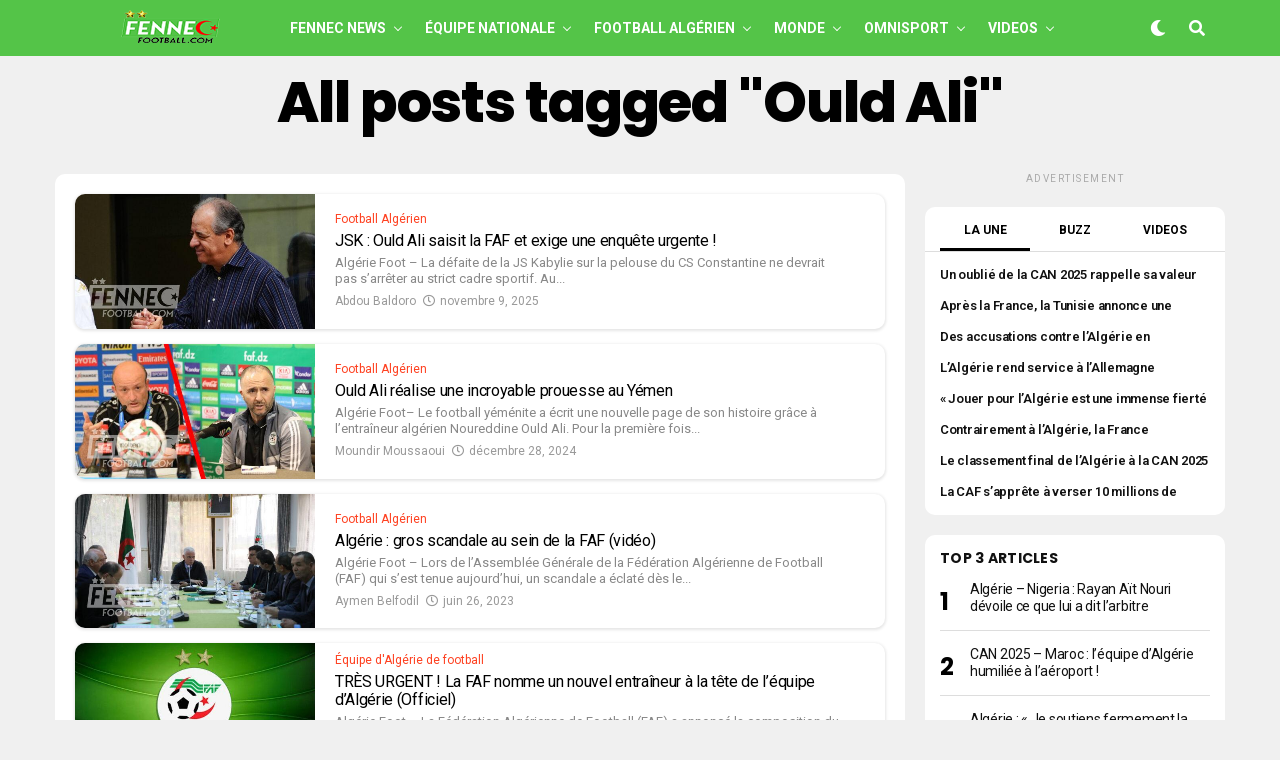

--- FILE ---
content_type: text/html; charset=UTF-8
request_url: https://fennecfootball.com/tag/ould-ali/
body_size: 28881
content:
<!DOCTYPE html>
<html lang="fr-FR">
<head>

<meta charset="UTF-8" >
<meta name="viewport" id="viewport" content="width=device-width, initial-scale=1.0, maximum-scale=5.0, minimum-scale=1.0, user-scalable=yes" />
<meta name='robots' content='index, follow, max-image-preview:large, max-snippet:-1, max-video-preview:-1' />

	<!-- This site is optimized with the Yoast SEO plugin v26.7 - https://yoast.com/wordpress/plugins/seo/ -->
	<title>Tag de Ould Ali - Fennec Football</title><link rel="preload" href="https://fennecfootball.com/wp-content/uploads/2021/05/FFlogo-200-50.png" as="image" fetchpriority="high"><link rel="preload" href="https://fennecfootball.com/wp-content/uploads/2021/05/Fennec-Football-Football-Algerie-small-white.png" as="image" fetchpriority="high"><link rel="preload" href="https://fennecfootball.com/wp-content/uploads/2025/09/equipe-dAlgerie-1-600x337.jpg?v=1757083910" as="image" imagesrcset="https://fennecfootball.com/wp-content/uploads/2025/09/equipe-dAlgerie-1-600x337.jpg?v=1757083910 600w, https://fennecfootball.com/wp-content/uploads/2025/09/equipe-dAlgerie-1-300x169.jpg?v=1757083910 300w, https://fennecfootball.com/wp-content/uploads/2025/09/equipe-dAlgerie-1-1024x576.jpg?v=1757083910 1024w, https://fennecfootball.com/wp-content/uploads/2025/09/equipe-dAlgerie-1-768x432.jpg?v=1757083910 768w, https://fennecfootball.com/wp-content/uploads/2025/09/equipe-dAlgerie-1.jpg?v=1757083910 1280w" imagesizes="(max-width: 600px) 100vw, 600px" fetchpriority="high">
<link data-rocket-preload as="style" href="https://fonts.googleapis.com/css?family=Heebo%3A300%2C400%2C500%2C700%2C800%2C900%7CAlegreya%3A400%2C500%2C700%2C800%2C900%7CJosefin%20Sans%3A300%2C400%2C600%2C700%7CLibre%20Franklin%3A300%2C400%2C500%2C600%2C700%2C800%2C900%7CFrank%20Ruhl%20Libre%3A300%2C400%2C500%2C700%2C900%7CNunito%20Sans%3A300%2C400%2C600%2C700%2C800%2C900%7CMontserrat%3A300%2C400%2C500%2C600%2C700%2C800%2C900%7CAnton%3A400%7CNoto%20Serif%3A400%2C700%7CNunito%3A300%2C400%2C600%2C700%2C800%2C900%7CRajdhani%3A300%2C400%2C500%2C600%2C700%7CTitillium%20Web%3A300%2C400%2C600%2C700%2C900%7CPT%20Serif%3A400%2C400i%2C700%2C700i%7CAmiri%3A400%2C400i%2C700%2C700i%7COswald%3A300%2C400%2C500%2C600%2C700%7CRoboto%20Mono%3A400%2C700%7CBarlow%20Semi%20Condensed%3A700%2C800%2C900%7CPoppins%3A300%2C400%2C500%2C600%2C700%2C800%2C900%7CRoboto%20Condensed%3A300%2C400%2C700%7CRoboto%3A300%2C400%2C500%2C700%2C900%7CPT%20Serif%3A400%2C700%7COpen%20Sans%20Condensed%3A300%2C700%7COpen%20Sans%3A700%7CSource%20Serif%20Pro%3A400%2C600%2C700%7CIM%20Fell%20French%20Canon%3A400%2C400i%7CRoboto%3A100%2C100i%2C200%2C%20200i%2C300%2C300i%2C400%2C400i%2C500%2C500i%2C600%2C600i%2C700%2C700i%2C800%2C800i%2C900%2C900i%7CRoboto%3A100%2C100i%2C200%2C%20200i%2C300%2C300i%2C400%2C400i%2C500%2C500i%2C600%2C600i%2C700%2C700i%2C800%2C800i%2C900%2C900i%7CRoboto%3A100%2C100i%2C200%2C%20200i%2C300%2C300i%2C400%2C400i%2C500%2C500i%2C600%2C600i%2C700%2C700i%2C800%2C800i%2C900%2C900i%7CPoppins%3A100%2C100i%2C200%2C%20200i%2C300%2C300i%2C400%2C400i%2C500%2C500i%2C600%2C600i%2C700%2C700i%2C800%2C800i%2C900%2C900i%7CRoboto%3A100%2C100i%2C200%2C%20200i%2C300%2C300i%2C400%2C400i%2C500%2C500i%2C600%2C600i%2C700%2C700i%2C800%2C800i%2C900%2C900i%7CPoppins%3A100%2C100i%2C200%2C%20200i%2C300%2C300i%2C400%2C400i%2C500%2C500i%2C600%2C600i%2C700%2C700i%2C800%2C800i%2C900%2C900i%7CPoppins%3A100%2C100i%2C200%2C%20200i%2C300%2C300i%2C400%2C400i%2C500%2C500i%2C600%2C600i%2C700%2C700i%2C800%2C800i%2C900%2C900i%26amp%3Bsubset%3Dlatin%2Clatin-ext%2Ccyrillic%2Ccyrillic-ext%2Cgreek-ext%2Cgreek%2Cvietnamese&#038;display=swap" rel="preload">
<link href="https://fonts.googleapis.com/css?family=Heebo%3A300%2C400%2C500%2C700%2C800%2C900%7CAlegreya%3A400%2C500%2C700%2C800%2C900%7CJosefin%20Sans%3A300%2C400%2C600%2C700%7CLibre%20Franklin%3A300%2C400%2C500%2C600%2C700%2C800%2C900%7CFrank%20Ruhl%20Libre%3A300%2C400%2C500%2C700%2C900%7CNunito%20Sans%3A300%2C400%2C600%2C700%2C800%2C900%7CMontserrat%3A300%2C400%2C500%2C600%2C700%2C800%2C900%7CAnton%3A400%7CNoto%20Serif%3A400%2C700%7CNunito%3A300%2C400%2C600%2C700%2C800%2C900%7CRajdhani%3A300%2C400%2C500%2C600%2C700%7CTitillium%20Web%3A300%2C400%2C600%2C700%2C900%7CPT%20Serif%3A400%2C400i%2C700%2C700i%7CAmiri%3A400%2C400i%2C700%2C700i%7COswald%3A300%2C400%2C500%2C600%2C700%7CRoboto%20Mono%3A400%2C700%7CBarlow%20Semi%20Condensed%3A700%2C800%2C900%7CPoppins%3A300%2C400%2C500%2C600%2C700%2C800%2C900%7CRoboto%20Condensed%3A300%2C400%2C700%7CRoboto%3A300%2C400%2C500%2C700%2C900%7CPT%20Serif%3A400%2C700%7COpen%20Sans%20Condensed%3A300%2C700%7COpen%20Sans%3A700%7CSource%20Serif%20Pro%3A400%2C600%2C700%7CIM%20Fell%20French%20Canon%3A400%2C400i%7CRoboto%3A100%2C100i%2C200%2C%20200i%2C300%2C300i%2C400%2C400i%2C500%2C500i%2C600%2C600i%2C700%2C700i%2C800%2C800i%2C900%2C900i%7CRoboto%3A100%2C100i%2C200%2C%20200i%2C300%2C300i%2C400%2C400i%2C500%2C500i%2C600%2C600i%2C700%2C700i%2C800%2C800i%2C900%2C900i%7CRoboto%3A100%2C100i%2C200%2C%20200i%2C300%2C300i%2C400%2C400i%2C500%2C500i%2C600%2C600i%2C700%2C700i%2C800%2C800i%2C900%2C900i%7CPoppins%3A100%2C100i%2C200%2C%20200i%2C300%2C300i%2C400%2C400i%2C500%2C500i%2C600%2C600i%2C700%2C700i%2C800%2C800i%2C900%2C900i%7CRoboto%3A100%2C100i%2C200%2C%20200i%2C300%2C300i%2C400%2C400i%2C500%2C500i%2C600%2C600i%2C700%2C700i%2C800%2C800i%2C900%2C900i%7CPoppins%3A100%2C100i%2C200%2C%20200i%2C300%2C300i%2C400%2C400i%2C500%2C500i%2C600%2C600i%2C700%2C700i%2C800%2C800i%2C900%2C900i%7CPoppins%3A100%2C100i%2C200%2C%20200i%2C300%2C300i%2C400%2C400i%2C500%2C500i%2C600%2C600i%2C700%2C700i%2C800%2C800i%2C900%2C900i%26amp%3Bsubset%3Dlatin%2Clatin-ext%2Ccyrillic%2Ccyrillic-ext%2Cgreek-ext%2Cgreek%2Cvietnamese&#038;display=swap" media="print" onload="this.media=&#039;all&#039;" rel="stylesheet">
<noscript><link rel="stylesheet" href="https://fonts.googleapis.com/css?family=Heebo%3A300%2C400%2C500%2C700%2C800%2C900%7CAlegreya%3A400%2C500%2C700%2C800%2C900%7CJosefin%20Sans%3A300%2C400%2C600%2C700%7CLibre%20Franklin%3A300%2C400%2C500%2C600%2C700%2C800%2C900%7CFrank%20Ruhl%20Libre%3A300%2C400%2C500%2C700%2C900%7CNunito%20Sans%3A300%2C400%2C600%2C700%2C800%2C900%7CMontserrat%3A300%2C400%2C500%2C600%2C700%2C800%2C900%7CAnton%3A400%7CNoto%20Serif%3A400%2C700%7CNunito%3A300%2C400%2C600%2C700%2C800%2C900%7CRajdhani%3A300%2C400%2C500%2C600%2C700%7CTitillium%20Web%3A300%2C400%2C600%2C700%2C900%7CPT%20Serif%3A400%2C400i%2C700%2C700i%7CAmiri%3A400%2C400i%2C700%2C700i%7COswald%3A300%2C400%2C500%2C600%2C700%7CRoboto%20Mono%3A400%2C700%7CBarlow%20Semi%20Condensed%3A700%2C800%2C900%7CPoppins%3A300%2C400%2C500%2C600%2C700%2C800%2C900%7CRoboto%20Condensed%3A300%2C400%2C700%7CRoboto%3A300%2C400%2C500%2C700%2C900%7CPT%20Serif%3A400%2C700%7COpen%20Sans%20Condensed%3A300%2C700%7COpen%20Sans%3A700%7CSource%20Serif%20Pro%3A400%2C600%2C700%7CIM%20Fell%20French%20Canon%3A400%2C400i%7CRoboto%3A100%2C100i%2C200%2C%20200i%2C300%2C300i%2C400%2C400i%2C500%2C500i%2C600%2C600i%2C700%2C700i%2C800%2C800i%2C900%2C900i%7CRoboto%3A100%2C100i%2C200%2C%20200i%2C300%2C300i%2C400%2C400i%2C500%2C500i%2C600%2C600i%2C700%2C700i%2C800%2C800i%2C900%2C900i%7CRoboto%3A100%2C100i%2C200%2C%20200i%2C300%2C300i%2C400%2C400i%2C500%2C500i%2C600%2C600i%2C700%2C700i%2C800%2C800i%2C900%2C900i%7CPoppins%3A100%2C100i%2C200%2C%20200i%2C300%2C300i%2C400%2C400i%2C500%2C500i%2C600%2C600i%2C700%2C700i%2C800%2C800i%2C900%2C900i%7CRoboto%3A100%2C100i%2C200%2C%20200i%2C300%2C300i%2C400%2C400i%2C500%2C500i%2C600%2C600i%2C700%2C700i%2C800%2C800i%2C900%2C900i%7CPoppins%3A100%2C100i%2C200%2C%20200i%2C300%2C300i%2C400%2C400i%2C500%2C500i%2C600%2C600i%2C700%2C700i%2C800%2C800i%2C900%2C900i%7CPoppins%3A100%2C100i%2C200%2C%20200i%2C300%2C300i%2C400%2C400i%2C500%2C500i%2C600%2C600i%2C700%2C700i%2C800%2C800i%2C900%2C900i%26amp%3Bsubset%3Dlatin%2Clatin-ext%2Ccyrillic%2Ccyrillic-ext%2Cgreek-ext%2Cgreek%2Cvietnamese&#038;display=swap"></noscript>
	<link rel="canonical" href="https://fennecfootball.com/tag/ould-ali/" />
	<meta property="og:locale" content="fr_FR" />
	<meta property="og:type" content="article" />
	<meta property="og:title" content="Tag de Ould Ali - Fennec Football" />
	<meta property="og:url" content="https://fennecfootball.com/tag/ould-ali/" />
	<meta property="og:site_name" content="Fennec Football" />
	<meta property="og:image" content="https://fennecfootball.com/wp-content/uploads/2021/05/Fennec-Football-Football-Algerie-foot-dz.jpg" />
	<meta property="og:image:width" content="1280" />
	<meta property="og:image:height" content="720" />
	<meta property="og:image:type" content="image/jpeg" />
	<meta name="twitter:card" content="summary_large_image" />
	<meta name="twitter:site" content="@fennecfootball" />
	<!-- / Yoast SEO plugin. -->


<link rel='dns-prefetch' href='//static.fastcmp.com' />
<link rel='dns-prefetch' href='//www.flashb.id' />
<link rel='dns-prefetch' href='//cdn.pushmaster-cdn.xyz' />
<link rel='dns-prefetch' href='//www.googletagmanager.com' />
<link rel='dns-prefetch' href='//stats.wp.com' />
<link rel='dns-prefetch' href='//ajax.googleapis.com' />
<link rel='dns-prefetch' href='//fonts.googleapis.com' />
<link href='https://fonts.gstatic.com' crossorigin rel='preconnect' />
<link rel="alternate" type="application/rss+xml" title="Fennec Football &raquo; Flux" href="https://fennecfootball.com/feed/" />
<style id='wp-img-auto-sizes-contain-inline-css' type='text/css'>
img:is([sizes=auto i],[sizes^="auto," i]){contain-intrinsic-size:3000px 1500px}
/*# sourceURL=wp-img-auto-sizes-contain-inline-css */
</style>
<style id='fast-cmp-custom-styles-inline-css' type='text/css'>
#fast-cmp-container button.fast-cmp-button-primary{background-color:#1ec83a!important;color:#ffffff!important;}#fast-cmp-container #fast-cmp-home button.fast-cmp-button-secondary{box-shadow: inset 0 0 0 1px #6f6f6f!important;}#fast-cmp-container #fast-cmp-home button.fast-cmp-navigation-button{box-shadow: inset 0 0 0 1px #6f6f6f!important;}#fast-cmp-container #fast-cmp-home button.fast-cmp-button-secondary{color:#6f6f6f!important;}#fast-cmp-container #fast-cmp-home button.fast-cmp-button-secondary:hover{box-shadow: inset 0 0 0 1px #6f6f6f!important;color:#6f6f6f!important;}#fast-cmp-container #fast-cmp-home button.fast-cmp-navigation-button, #fast-cmp-container .fast-cmp-layout-header .fast-cmp-navigation-button{background-color:transparent!important;color:#6f6f6f!important;}#fast-cmp-container #fast-cmp-home button.fast-cmp-navigation-button:hover, #fast-cmp-container .fast-cmp-layout-header .fast-cmp-navigation-button:hover{box-shadow: inset 0 0 0 1px #6f6f6f!important;color:#6f6f6f!important;}#fast-cmp-container #fast-cmp-consents .fast-cmp-layout-nav button.fast-cmp-navigation-button {color: #1ec83a!important;box-shadow: inset 0 0 0 1px #1ec83a!important;}#fast-cmp-form .fast-cmp-spinner {border-left-color: #ffffff!important;}#fast-cmp-container button.fast-cmp-button-primary:focus {border-color: #1ec83a!important;box-shadow: inset 0 0 0 2px #1ec83a, inset 0 0 0 4px #fff!important;outline: solid transparent !important;}
/*# sourceURL=fast-cmp-custom-styles-inline-css */
</style>
<style id='actirise-presized-inline-css' type='text/css'>
div[data-actirise-slot="aside-desktop"]{ display: none;  margin: 10px auto;}@media screen and (min-width: 770px){div[data-actirise-slot="aside-desktop"].device-desktop{display: flex !important;width: 100%;min-height: 620px; }} @media screen and (min-width: 481px) and (max-width: 769px){div[data-actirise-slot="aside-desktop"].device-tablet{display: flex !important;width: 100%;min-height: 620px; }}div[data-actirise-slot="top-content"]{ display: none;  margin: 10px auto;}@media screen and (max-width: 480px){div[data-actirise-slot="top-content"].device-mobile{display: flex !important;width: 100%;min-height: 380px; }} @media screen and (min-width: 481px) and (max-width: 769px){div[data-actirise-slot="top-content"].device-tablet{display: flex !important;width: 100%;min-height: 380px; }}div[data-actirise-slot="top-page"]{ display: none;  margin: 65px auto 0px auto;}@media screen and (min-width: 770px){div[data-actirise-slot="top-page"].device-desktop{display: flex !important;width: 100%;min-height: 250px; }} @media screen and (max-width: 480px){div[data-actirise-slot="top-page"].device-mobile{display: flex !important;width: 100%;min-height: 280px; }} @media screen and (min-width: 481px) and (max-width: 769px){div[data-actirise-slot="top-page"].device-tablet{display: flex !important;width: 100%;min-height: 280px; }}
/*# sourceURL=actirise-presized-inline-css */
</style>
<style id='wp-block-library-inline-css' type='text/css'>
:root{--wp-block-synced-color:#7a00df;--wp-block-synced-color--rgb:122,0,223;--wp-bound-block-color:var(--wp-block-synced-color);--wp-editor-canvas-background:#ddd;--wp-admin-theme-color:#007cba;--wp-admin-theme-color--rgb:0,124,186;--wp-admin-theme-color-darker-10:#006ba1;--wp-admin-theme-color-darker-10--rgb:0,107,160.5;--wp-admin-theme-color-darker-20:#005a87;--wp-admin-theme-color-darker-20--rgb:0,90,135;--wp-admin-border-width-focus:2px}@media (min-resolution:192dpi){:root{--wp-admin-border-width-focus:1.5px}}.wp-element-button{cursor:pointer}:root .has-very-light-gray-background-color{background-color:#eee}:root .has-very-dark-gray-background-color{background-color:#313131}:root .has-very-light-gray-color{color:#eee}:root .has-very-dark-gray-color{color:#313131}:root .has-vivid-green-cyan-to-vivid-cyan-blue-gradient-background{background:linear-gradient(135deg,#00d084,#0693e3)}:root .has-purple-crush-gradient-background{background:linear-gradient(135deg,#34e2e4,#4721fb 50%,#ab1dfe)}:root .has-hazy-dawn-gradient-background{background:linear-gradient(135deg,#faaca8,#dad0ec)}:root .has-subdued-olive-gradient-background{background:linear-gradient(135deg,#fafae1,#67a671)}:root .has-atomic-cream-gradient-background{background:linear-gradient(135deg,#fdd79a,#004a59)}:root .has-nightshade-gradient-background{background:linear-gradient(135deg,#330968,#31cdcf)}:root .has-midnight-gradient-background{background:linear-gradient(135deg,#020381,#2874fc)}:root{--wp--preset--font-size--normal:16px;--wp--preset--font-size--huge:42px}.has-regular-font-size{font-size:1em}.has-larger-font-size{font-size:2.625em}.has-normal-font-size{font-size:var(--wp--preset--font-size--normal)}.has-huge-font-size{font-size:var(--wp--preset--font-size--huge)}.has-text-align-center{text-align:center}.has-text-align-left{text-align:left}.has-text-align-right{text-align:right}.has-fit-text{white-space:nowrap!important}#end-resizable-editor-section{display:none}.aligncenter{clear:both}.items-justified-left{justify-content:flex-start}.items-justified-center{justify-content:center}.items-justified-right{justify-content:flex-end}.items-justified-space-between{justify-content:space-between}.screen-reader-text{border:0;clip-path:inset(50%);height:1px;margin:-1px;overflow:hidden;padding:0;position:absolute;width:1px;word-wrap:normal!important}.screen-reader-text:focus{background-color:#ddd;clip-path:none;color:#444;display:block;font-size:1em;height:auto;left:5px;line-height:normal;padding:15px 23px 14px;text-decoration:none;top:5px;width:auto;z-index:100000}html :where(.has-border-color){border-style:solid}html :where([style*=border-top-color]){border-top-style:solid}html :where([style*=border-right-color]){border-right-style:solid}html :where([style*=border-bottom-color]){border-bottom-style:solid}html :where([style*=border-left-color]){border-left-style:solid}html :where([style*=border-width]){border-style:solid}html :where([style*=border-top-width]){border-top-style:solid}html :where([style*=border-right-width]){border-right-style:solid}html :where([style*=border-bottom-width]){border-bottom-style:solid}html :where([style*=border-left-width]){border-left-style:solid}html :where(img[class*=wp-image-]){height:auto;max-width:100%}:where(figure){margin:0 0 1em}html :where(.is-position-sticky){--wp-admin--admin-bar--position-offset:var(--wp-admin--admin-bar--height,0px)}@media screen and (max-width:600px){html :where(.is-position-sticky){--wp-admin--admin-bar--position-offset:0px}}

/*# sourceURL=wp-block-library-inline-css */
</style>
<style id='classic-theme-styles-inline-css' type='text/css'>
/*! This file is auto-generated */
.wp-block-button__link{color:#fff;background-color:#32373c;border-radius:9999px;box-shadow:none;text-decoration:none;padding:calc(.667em + 2px) calc(1.333em + 2px);font-size:1.125em}.wp-block-file__button{background:#32373c;color:#fff;text-decoration:none}
/*# sourceURL=/wp-includes/css/classic-themes.min.css */
</style>
<link data-minify="1" rel='stylesheet' id='ql-jquery-ui-css' href='https://fennecfootball.com/wp-content/cache/min/1/ajax/libs/jqueryui/1.12.1/themes/smoothness/jquery-ui.css?ver=1766964275' type='text/css' media='all' />
<link data-minify="1" rel='stylesheet' id='zox-custom-style-css' href='https://fennecfootball.com/wp-content/cache/min/1/wp-content/themes/zoxpress/style.css?ver=1766964275' type='text/css' media='all' />
<style id='zox-custom-style-inline-css' type='text/css'>


	a,
	a:visited,
	a:hover h2.zox-s-title1,
	a:hover h2.zox-s-title1-feat,
	a:hover h2.zox-s-title2,
	a:hover h2.zox-s-title3,
	.zox-post-body p a,
	h3.zox-post-cat a,
	.sp-template a,
	.sp-data-table a,
	span.zox-author-name a,
	a:hover h2.zox-authors-latest,
	span.zox-authors-name a:hover,
	#zox-side-wrap a:hover {
		color: #54c448;
	}

	.zox-s8 a:hover h2.zox-s-title1,
	.zox-s8 a:hover h2.zox-s-title1-feat,
	.zox-s8 a:hover h2.zox-s-title2,
	.zox-s8 a:hover h2.zox-s-title3 {
		box-shadow: 15px 0 0 #fff, -10px 0 0 #fff;
		color: #54c448;
	}

	.woocommerce-message:before,
	.woocommerce-info:before,
	.woocommerce-message:before,
	.woocommerce .star-rating span:before,
	span.zox-s-cat,
	h3.zox-post-cat a,
	.zox-s6 span.zox-s-cat,
	.zox-s8 span.zox-s-cat,
	.zox-widget-side-trend-wrap .zox-art-text:before {
		color: #54c448;
	}

	.zox-widget-bgp,
	.zox-widget-bgp.zox-widget-txtw .zox-art-wrap,
	.zox-widget-bgp.zox-widget-txtw .zox-widget-featl-sub .zox-art-wrap,
	.zox-s4 .zox-widget-bgp span.zox-s-cat,
	.woocommerce span.onsale,
	.zox-s7 .zox-byline-wrap:before,
	.zox-s3 span.zox-s-cat,
	.zox-o1 span.zox-s-cat,
	.zox-s3 .zox-widget-side-trend-wrap .zox-art-text:before,
	.sp-table-caption,
	#zox-search-form #zox-search-submit,
	#zox-search-form2 #zox-search-submit2,
	.pagination .current,
	.pagination a:hover,
	.zox-o6 span.zox-s-cat {
		background: #54c448;
	}

	.woocommerce .widget_price_filter .ui-slider .ui-slider-handle,
	.woocommerce #respond input#submit.alt,
	.woocommerce a.button.alt,
	.woocommerce button.button.alt,
	.woocommerce input.button.alt,
	.woocommerce #respond input#submit.alt:hover,
	.woocommerce a.button.alt:hover,
	.woocommerce button.button.alt:hover,
	.woocommerce input.button.alt:hover {
		background-color: #54c448;
	}

	.woocommerce-error,
	.woocommerce-info,
	.woocommerce-message {
		border-top-color: #54c448;
	}

	.zox-feat-ent1-left,
	.zox-ent1 .zox-side-widget {
		border-top: 2px solid #54c448;
	}

	.zox-feat-ent3-main-wrap h2.zox-s-title2 {
		background-color: #54c448;
		box-shadow: 15px 0 0 #54c448, -10px 0 0 #54c448;
	}

	.zox-widget-side-trend-wrap .zox-art-text:before,
	.pagination .current,
	.pagination a:hover {
		border: 1px solid #54c448;
	}

	.zox-post-type {
		border: 3px solid #54c448;
	}
	.zox-net1 .zox-post-type,
	.zox-net2 .zox-post-type {
		background: #54c448;
	}
	.zox-widget-featl-sub .zox-post-type {
		border: 2px solid #54c448;
	}

	@media screen and (max-width: 479px) {
	.zox-net1.zox-s4 .zox-widget-bgp .zox-art-main span.zox-s-cat {
		background: #54c448 !important;
	}
	}

	.zox-o3 h3.zox-s-cat {
		background: #ed1c24;
	}

	.zox-widget-bgs,
	.zox-widget-bgs.zox-widget-txtw .zox-art-wrap,
	.zox-widget-bgs.zox-widget-txtw .zox-widget-featl-sub .zox-art-wrap,
	.zox-s4 .zox-widget-bgs span.zox-s-cat {
		background: #ed1c24;
	}

	#zox-top-head-wrap {
		background: #54c448;
	}

	span.zox-top-soc-but,
	.zox-top-nav-menu ul li a,
	span.zox-woo-cart-icon {
		color: #cccccc;
	}

	span.zox-woo-cart-num {
		background: #cccccc;
	}

	.zox-top-nav-menu ul li:hover a {
		color: #ed1c24;
	}

	#zox-top-head-wrap,
	#zox-top-head,
	#zox-top-head-left,
	#zox-top-head-mid,
	#zox-top-head-right,
	.zox-top-nav-menu ul {
		height: 40px;
	}

	#zox-top-head-mid img {
		max-height: calc(40px - 20px);
	}

	.zox-top-nav-menu ul li a {
		font-size: 16px;
	}

	#zox-bot-head-wrap,
	#zox-bot-head-wrap.zox-trans-bot.zox-fix-up,
	#zox-fly-wrap,
	#zox-bot-head-wrap.zox-trans-bot:hover {
		background-color: #54c448;
		background-image: none;
	}

	.zox-nav-menu ul li a,
	span.zox-nav-search-but,
	span.zox-night,
	.zox-trans-bot.zox-fix-up .zox-nav-menu ul li a,
	.zox-trans-bot.zox-fix-up span.zox-nav-search-but,
	nav.zox-fly-nav-menu ul li a,
	span.zox-fly-soc-head,
	ul.zox-fly-soc-list li a,
	nav.zox-fly-nav-menu ul li.menu-item-has-children:after {
		color: #ffffff;
	}

	.zox-nav-menu ul li.menu-item-has-children a:after,
	.zox-nav-menu ul li.zox-mega-drop a:after {
		border-right: 1px solid #ffffff;
		border-bottom: 1px solid #ffffff;
	}

	.zox-fly-but-wrap span,
	.zox-trans-bot.zox-fix-up .zox-fly-but-wrap span {
		background: #ffffff;
	}

	.zox-nav-menu ul li:hover a,
	span.zox-nav-search-but:hover,
	span.zox-night:hover {
		color: #ed1c24;
	}

	.zox-fly-but-wrap:hover span {
		background: #ed1c24;
	}

	span.zox-widget-main-title {
		color: #111111;
	}

	#zox-foot-wrap {
		background: #54c448;
	}

	#zox-foot-wrap p {
		color: #ffffff;
	}

	#zox-foot-wrap a {
		color: #ffffff;
	}

	ul.zox-foot-soc-list li a {
		border: 1px solid #ffffff;
	}

	span.zox-widget-side-title {
		color: #111111;
	}

	span.zox-post-main-title {
		color: #00000;
	}

	.zox-top-nav-menu ul li a {
		padding-top: calc((40px - 16px) / 2);
		padding-bottom: calc((40px - 16px) / 2);
	}

	#zox-bot-head-wrap,
	.zox-bot-head-menu,
	#zox-bot-head,
	#zox-bot-head-left,
	#zox-bot-head-right,
	#zox-bot-head-mid,
	.zox-bot-head-logo,
	.zox-bot-head-logo-main,
	.zox-nav-menu,
	.zox-nav-menu ul {
		height: 56px;
	}

	.zox-bot-head-logo img,
	.zox-bot-head-logo-main img {
		max-height: calc(56px - 20px);
	}

	.zox-nav-menu ul li ul.sub-menu,
	.zox-nav-menu ul li.menu-item-object-category .zox-mega-dropdown {
		top: 56px;
	}

	.zox-nav-menu ul li a {
		font-size: 14px;
	}

	.zox-nav-menu ul li a {
		padding-top: calc((56px - 14px) / 2);
		padding-bottom: calc((56px - 14px) / 2);
	}

	.zox-fix-up {
		top: -56px !important;
		-webkit-transform: translate3d(0,-56px,0) !important;
	   	   -moz-transform: translate3d(0,-56px,0) !important;
	    	-ms-transform: translate3d(0,-56px,0) !important;
	     	 -o-transform: translate3d(0,-56px,0) !important;
				transform: translate3d(0,-56px,0) !important;
	}

	.zox-fix {
		top: -56px;
		-webkit-transform: translate3d(0,56px,0) !important;
	   	   -moz-transform: translate3d(0,56px,0) !important;
	    	-ms-transform: translate3d(0,56px,0) !important;
	     	 -o-transform: translate3d(0,56px,0) !important;
				transform: translate3d(0,56px,0) !important;
	}

	.zox-fix-up .zox-nav-menu ul li a {
		padding-top: calc((60px - 14px) / 2);
		padding-bottom: calc((60px - 14px) / 2);
	}

	.zox-feat-ent1-grid,
	.zox-feat-ent2-bot,
	.zox-feat-net1-grid {
		grid-template-columns: auto 300px;
	}

	body,
	span.zox-s-cat,
	span.zox-ad-label,
	.woocommerce ul.product_list_widget li a,
	.woocommerce ul.product_list_widget span.product-title,
	.woocommerce #reviews #comments ol.commentlist li .comment-text p.meta,
	.woocommerce div.product p.price,
	.woocommerce div.product p.price ins,
	.woocommerce div.product p.price del,
	.woocommerce ul.products li.product .price del,
	.woocommerce ul.products li.product .price ins,
	.woocommerce ul.products li.product .price,
	.woocommerce #respond input#submit,
	.woocommerce a.button,
	.woocommerce button.button,
	.woocommerce input.button,
	.woocommerce .widget_price_filter .price_slider_amount .button,
	.woocommerce span.onsale,
	.woocommerce-review-link,
	#woo-content p.woocommerce-result-count,
	.woocommerce div.product .woocommerce-tabs ul.tabs li a,
	.woocommerce .woocommerce-breadcrumb,
	.woocommerce #respond input#submit.alt,
	.woocommerce a.button.alt,
	.woocommerce button.button.alt,
	.woocommerce input.button.alt,
	.zox-post-tags-header,
	.zox-post-tags a {
		font-family: 'Roboto', sans-serif;
		font-weight: 400;
		text-transform: None;
	}

	#zox-woo-side-wrap span.zox-widget-side-title,
	span.zox-authors-name a,
	h1.zox-author-top-head {
		font-family: 'Roboto', sans-serif;
	}

	p.zox-s-graph,
	span.zox-post-excerpt p,
	.zox-post-body p,
	#woo-content p,
	#zox-404 p,
	.zox-post-body ul li,
	.zox-post-body ol li,
	.zox-author-box-text p {
		font-family: 'Roboto', sans-serif;
		font-weight: 400;
		text-transform: None;
	}

	.zox-nav-menu ul li a,
	.zox-top-nav-menu ul li a,
	nav.zox-fly-nav-menu ul li a {
		font-family: 'Roboto', sans-serif;
		font-weight: 700;
		text-transform: Uppercase;
	}

	.zox-nav-menu ul li ul.zox-mega-list li a,
	.zox-nav-menu ul li ul.zox-mega-list li a p {
		font-family: 'Roboto', sans-serif;
	}

	h2.zox-s-title1,
	h2.zox-s-title1-feat,
	.woocommerce div.product .product_title,
	.woocommerce .related h2,
	#woo-content .summary p.price,
	.woocommerce div.product .woocommerce-tabs .panel h2,
	#zox-404 h1,
	h1.zox-post-title,
	.zox-widget-side-trend-wrap .zox-art-text:before,
	.zox-post-body blockquote p,
	.zox-post-body .wp-block-pullquote blockquote p,
	.zox-post-body h1,
	.zox-post-body h2,
	.zox-post-body h3,
	.zox-post-body h4,
	.zox-post-body h5,
	.zox-post-body h6,
	.comment-inner h1,
	.comment-inner h2,
	.comment-inner h3,
	.comment-inner h4,
	.comment-inner h5,
	.comment-inner h6,
	span.zox-author-box-name a {
		font-family: 'Poppins', sans-serif;
		font-weight: 800;
		text-transform: None;
	}

	span.zox-widget-main-title {
		font-family: 'Poppins', sans-serif;
		font-weight: 700;
		text-transform: None;
	}

	span.zox-widget-side-title {
		font-family: 'Poppins', sans-serif;
		font-weight: 700;
		text-transform: None;
	}

	span.zox-post-main-title {
		font-family: 'Roboto', sans-serif;
		font-weight: 800;
		text-transform: None;
	}

	h2.zox-s-title2,
	h2.zox-s-title3,
	span.zox-woo-cart-num,
	p.zox-search-p,
	.alp-related-posts .current .post-title,
	.alp-related-posts-wrapper .alp-related-post .post-title,
	.zox-widget-txtw span.zox-widget-main-title {
		font-family: 'Roboto', sans-serif;
		font-weight: 400;
		text-transform: None;
	}

	.zox-post-width {
		margin: 0 auto;
		max-width: calc(1240px + 60px);
	}


	

		.zox-nav-menu ul li ul.zox-mega-list li a,
		.zox-nav-menu ul li ul.zox-mega-list li a p {
			font-weight: 600;
			text-transform: capitalize;
		}
		.zox-nav-menu ul:hover li a {
			opacity: .7;
		}
		.zox-nav-menu ul li:hover a {
			color: #fff;
			opacity: 1;
		}
		.zox-sport3 span.zox-s-cat {
			color: #fe4020;
			font-weight: 400;
		}
		span.zox-widget-home-title {
			color: #000;
			font-family: 'Poppins', sans-serif;
			font-weight: 800;
			text-transform: uppercase;
		}
		.zox-widget-side-trend-wrap .zox-art-text:before {
			color: #000;
		}
			

			.zox-head-width {
				margin: 0 auto;
				max-width: calc(1140px + 60px);
			}
			.zox-nav-menu ul li.zox-mega-drop .zox-mega-dropdown {
							left: calc(((100vw - 100%) /2) * -1);
			}
				

		.zox-body-width,
		.zox-widget-feat-wrap.zox-o1 .zox-art-text-cont,
		.zox-widget-feat-wrap.zox-o4 .zox-art-text-cont,
		.zox-widget-feat-main.zox-o1 .zox-art-text-cont,
		.zox-widget-feat-main.zox-o4 .zox-art-text-cont {
			padding: 0 20px;
			max-width: 1200px;
		}
		.zox-widget-feat-main.zox-o4 .zox-art-text-cont {
			padding: 0;
		}
		#zox-feat-sport3-wrap .zox-body-width,
		#zox-feat-sport3-wrap .zox-title-width {
			margin: 0;
			padding: 0;
			max-width: none;
		}
			

		#zox-bot-head-mid {
			display: grid;
			grid-column-gap: 20px;
			grid-template-columns: auto auto;
			justify-content: start;
			position: relative;
		}
		.zox-bot-head-logo {
			position: relative;
				top: auto;
				left: auto;
		}
		#zox-bot-head-wrap .zox-nav-menu ul li:first-child a {
			padding-left: 0;
		}
		.zox-bot-head-menu {
			padding: 0;
		}
			

			@media screen and (min-width: 1024px) {
				#zox-bot-head-left {
					display: none;
				}
				#zox-bot-head {
					grid-template-columns: auto 60px;
				}
			}
			@media screen and (max-width: 1023px) {
				#zox-bot-head-left {
					display: grid;
				}
			}
				

	.zox-fix-up {
		-webkit-box-shadow: 0 0.5rem 1rem 0 rgba(21,21,30,0.08);
		   -moz-box-shadow: 0 0.5rem 1rem 0 rgba(21,21,30,0.08);
			-ms-box-shadow: 0 0.5rem 1rem 0 rgba(21,21,30,0.08);
			 -o-box-shadow: 0 0.5rem 1rem 0 rgba(21,21,30,0.08);
				box-shadow: 0 0.5rem 1rem 0 rgba(21,21,30,0.08);
	}
		

.zox-nav-links {
	display: none;
	}
	

				.zox-post-main-wrap {
					grid-template-columns: calc(100% - 360px) 300px;
				}
				#zox-home-body-wrap {
					grid-template-columns: calc(100% - 320px) 300px;
					}
					

	.zox-post-body p a {
		box-shadow: inset 0 -1px 0 0 #fff, inset 0 -2px 0 0 #54c448;
		color: #000;
	}
	.zox-post-body p a:hover {
		color: #54c448;
	}
	

			.zox-widget-main-head {
				margin: 0 0 15px;
			}
			h4.zox-widget-main-title {
				text-align: left;
			}
			span.zox-widget-main-title {
				font-size: 1rem;
				letter-spacing: .02em;
				text-transform: uppercase;
			}
			

			.zox-widget-side-head {
				margin: 0 0 15px;
			}
			h4.zox-widget-side-title {
				text-align: left;
			}
			span.zox-widget-side-title {
				font-size: .875rem;
				letter-spacing: .02em;
				text-transform: uppercase;
			}
			

		h4.zox-post-main-title {
			text-align: left;
		}
		span.zox-post-main-title {
			font-size: 1.5rem;
			letter-spacing: .1em;
		}
		

		#zox-lead-top-wrap {
			position: relative;
			height: 0;
		}
		#zox-lead-top-in {
			clip: rect(0,auto,auto,0);
			overflow: hidden;
			position: absolute;
				left: 0;
				top: 0;
			z-index: 1;
			zoom: 1;
			width: 100%;
			height: 100%;
		}
		#zox-lead-top {
			position: fixed;
				top: 0;
				left: 0;
		}
		


		
/*# sourceURL=zox-custom-style-inline-css */
</style>
<link data-minify="1" rel='stylesheet' id='fontawesome-css' href='https://fennecfootball.com/wp-content/cache/min/1/wp-content/themes/zoxpress/font-awesome/css/all.css?ver=1766964275' type='text/css' media='all' />

<link data-minify="1" rel='stylesheet' id='zox-media-queries-css' href='https://fennecfootball.com/wp-content/cache/min/1/wp-content/themes/zoxpress/css/media-queries.css?ver=1766964275' type='text/css' media='all' />
<script type="text/javascript" data-no-optimize="1" data-wpmeteor-nooptimize="true" data-cfasync="false" nowprocket="" charset="UTF-8">
/* <![CDATA[ */
window.FAST_CMP_OPTIONS = { 
					configType: 'actirise-wp',
					domainUid: 'ca165809-f082-559e-b467-49f538457e0f',
					countryCode: 'FR',
					policyUrl: 'https://fennecfootball.com/politique-de-confidentialite/',
					displaySynchronous: false,
					publisherName: 'Fennec Football',
					bootstrap: { 
						excludedIABVendors: [], 
						excludedGoogleVendors: [],
					},
					jurisdiction: 'tcfeuv2',
					googleConsentMode: {enabled: true,},
					publisherLogo: function (c) { return c.createElement('img', { src: 'https://fennecfootball.com/wp-content/uploads/2021/05/FFlogo-600-150.png', height: '40' }) },
					
				};
(function(){var e={484:function(e){window.FAST_CMP_T0=Date.now();window.FAST_CMP_QUEUE={};window.FAST_CMP_QUEUE_ID=0;function t(){var e=Array.prototype.slice.call(arguments);if(!e.length)return Object.values(window.FAST_CMP_QUEUE);else if(e[0]==="ping"){if(typeof e[2]==="function")e[2]({cmpLoaded:false,cmpStatus:"stub",apiVersion:"2.0",cmpId:parseInt("388",10)})}else window.FAST_CMP_QUEUE[window.FAST_CMP_QUEUE_ID++]=e}e.exports={name:"light",handler:t}}};var t={};function a(r){var n=t[r];if(n!==void 0)return n.exports;var o=t[r]={exports:{}};e[r](o,o.exports,a);return o.exports}function r(e){"@babel/helpers - typeof";return r="function"==typeof Symbol&&"symbol"==typeof Symbol.iterator?function(e){return typeof e}:function(e){return e&&"function"==typeof Symbol&&e.constructor===Symbol&&e!==Symbol.prototype?"symbol":typeof e},r(e)}var n=a(484);var o="__tcfapiLocator";var i=window;var s=i;var f;function c(){var e=i.document;var t=!!i.frames[o];if(!t)if(e.body){var a=e.createElement("iframe");a.style.cssText="display:none";a.name=o;e.body.appendChild(a)}else setTimeout(c,5);return!t}function l(e){var t=typeof e.data==="string";var a={};if(t)try{a=JSON.parse(e.data)}catch(e){}else a=e.data;var n=r(a)==="object"?a.__tcfapiCall:null;if(n)window.__tcfapi(n.command,n.version,function(a,r){var o={__tcfapiReturn:{returnValue:a,success:r,callId:n.callId}};if(e&&e.source&&e.source.postMessage)e.source.postMessage(t?JSON.stringify(o):o,"*")},n.parameter)}while(s){try{if(s.frames[o]){f=s;break}}catch(e){}if(s===i.top)break;s=s.parent}if(i.FAST_CMP_HANDLER!=="custom"){if(!f){c();i.__tcfapi=n.handler;i.FAST_CMP_HANDLER=n.name;i.addEventListener("message",l,false)}else{i.__tcfapi=n.handler;i.FAST_CMP_HANDLER=n.name}for(var p in window.FAST_CMP_QUEUE||{})i.__tcfapi.apply(null,window.FAST_CMP_QUEUE[p])}})();
//# sourceURL=fastcmp-js-before
/* ]]> */
</script>
<script type="text/javascript" async data-no-optimize="1" data-wpmeteor-nooptimize="true" data-cfasync="false" nowprocket="" charset="UTF-8" src="https://static.fastcmp.com/fast-cmp-stub.js"></script>
<script type="text/javascript" data-cfasync="false" defer src="https://www.flashb.id/universal/dbfbaaac-c542-599c-b6cf-31c2f9464510.js"></script>
<script type="text/javascript">
/* <![CDATA[ */
window._hbdbrk=window._hbdbrk||[];window._hbdbrk.push(['_vars', {page_type:'tag',pid:3,custom1:'',custom2:'football-algerien',custom3:'',custom4:'',custom5:'',}]);
window.actirisePlugin=window.actirisePlugin||{};window.actirisePlugin.version='3.3.3';window.actirisePlugin.version_lastupdate=new Date(1766510894 * 1000);window.actirisePlugin.adsTxt={active:1,lastUpdate:new Date(1768747107 * 1000)};window.actirisePlugin.presized={active:1,lastUpdate:new Date(1768747170 * 1000)};window.actirisePlugin.cron=false;window.actirisePlugin.fastcmp=true;window.actirisePlugin.autoUpdate=false;window.actirisePlugin.debug=true;
//# sourceURL=actirise-js-after
/* ]]> */
</script>
<script type="text/javascript" src="https://fennecfootball.com/wp-includes/js/jquery/jquery.min.js?ver=3.7.1" id="jquery-core-js"></script>
<script type="pmdelayedscript" src="https://fennecfootball.com/wp-includes/js/jquery/jquery-migrate.min.js?ver=3.4.1" id="jquery-migrate-js" data-perfmatters-type="text/javascript" data-cfasync="false" data-no-optimize="1" data-no-defer="1" data-no-minify="1" data-rocketlazyloadscript="1"></script>

<!-- Extrait de code de la balise Google (gtag.js) ajouté par Site Kit -->
<!-- Extrait Google Analytics ajouté par Site Kit -->
<script type="pmdelayedscript" src="https://www.googletagmanager.com/gtag/js?id=GT-NFDGQ45" id="google_gtagjs-js" async data-perfmatters-type="text/javascript" data-cfasync="false" data-no-optimize="1" data-no-defer="1" data-no-minify="1" data-rocketlazyloadscript="1"></script>
<script type="pmdelayedscript" id="google_gtagjs-js-after" data-perfmatters-type="text/javascript" data-cfasync="false" data-no-optimize="1" data-no-defer="1" data-no-minify="1" data-rocketlazyloadscript="1">
/* <![CDATA[ */
window.dataLayer = window.dataLayer || [];function gtag(){dataLayer.push(arguments);}
gtag("set","linker",{"domains":["fennecfootball.com"]});
gtag("js", new Date());
gtag("set", "developer_id.dZTNiMT", true);
gtag("config", "GT-NFDGQ45");
//# sourceURL=google_gtagjs-js-after
/* ]]> */
</script>
<link rel="https://api.w.org/" href="https://fennecfootball.com/wp-json/" /><link rel="alternate" title="JSON" type="application/json" href="https://fennecfootball.com/wp-json/wp/v2/tags/316" /><link rel="EditURI" type="application/rsd+xml" title="RSD" href="https://fennecfootball.com/xmlrpc.php?rsd" />
<meta name="generator" content="Site Kit by Google 1.168.0" />	<meta name="theme-color" content="#000" />
			<meta property="og:description" content="L&#039;Actualité du Football en Algérie" />
		<style>img#wpstats{display:none}</style>
		
<!-- Balises Meta Google AdSense ajoutées par Site Kit -->
<meta name="google-adsense-platform-account" content="ca-host-pub-2644536267352236">
<meta name="google-adsense-platform-domain" content="sitekit.withgoogle.com">
<!-- Fin des balises Meta End Google AdSense ajoutées par Site Kit -->

<!-- Schema & Structured Data For WP v1.53 - -->
<script type="application/ld+json" class="saswp-schema-markup-output">
[{"@context":"https:\/\/schema.org\/","@graph":[{"@context":"https:\/\/schema.org\/","@type":"SiteNavigationElement","@id":"https:\/\/fennecfootball.com\/#fennec-news","name":"Fennec News","url":"https:\/\/fennecfootball.com\/category\/fennec-news\/"},{"@context":"https:\/\/schema.org\/","@type":"SiteNavigationElement","@id":"https:\/\/fennecfootball.com\/#equipe-nationale","name":"\u00c9quipe Nationale","url":"https:\/\/fennecfootball.com\/category\/equipe-algerie-de-football\/"},{"@context":"https:\/\/schema.org\/","@type":"SiteNavigationElement","@id":"https:\/\/fennecfootball.com\/#football-algerien","name":"Football Alg\u00e9rien","url":"https:\/\/fennecfootball.com\/category\/football-algerien\/"},{"@context":"https:\/\/schema.org\/","@type":"SiteNavigationElement","@id":"https:\/\/fennecfootball.com\/#monde","name":"Monde","url":"https:\/\/fennecfootball.com\/category\/monde\/"},{"@context":"https:\/\/schema.org\/","@type":"SiteNavigationElement","@id":"https:\/\/fennecfootball.com\/#omnisport","name":"Omnisport","url":"https:\/\/fennecfootball.com\/category\/omnisport\/"},{"@context":"https:\/\/schema.org\/","@type":"SiteNavigationElement","@id":"https:\/\/fennecfootball.com\/#videos","name":"VIDEOS","url":"https:\/\/fennecfootball.com\/category\/videos\/"}]}]
</script>

<link rel="icon" href="https://fennecfootball.com/wp-content/uploads/2021/05/cropped-FF-LL-32x32.png" sizes="32x32" />
<link rel="icon" href="https://fennecfootball.com/wp-content/uploads/2021/05/cropped-FF-LL-192x192.png" sizes="192x192" />
<link rel="apple-touch-icon" href="https://fennecfootball.com/wp-content/uploads/2021/05/cropped-FF-LL-180x180.png" />
<meta name="msapplication-TileImage" content="https://fennecfootball.com/wp-content/uploads/2021/05/cropped-FF-LL-270x270.png" />
		<style type="text/css" id="wp-custom-css">
			.zox-post-tags {
	display:none;
}
.zox-dark .zox-head-width {
	background: #181818 !important;
	color:white;
}
.zox-dark .left.zoxrel {
	background: #181818 !important;
	color:white;
}
.zox-dark .zox-mega-dropdown {
	background: #181818 !important;
	color:white;
}
.zox-dark .zox-mega-list p {
	color:white !important;
}
.zox-mega-list p {
	text-transform:none !important;
}

.zox-dark .video-label-box.trc-main-label span {
	color:white !important;
}
 
.zox-post-body p {
	max-width: 100% !important;
text-align: justify;}

.zox-logo-dark {
	display : none;
}
#vuukle-quiz-and-ad {
	display:none !important;
}
		</style>
		<noscript><style>.perfmatters-lazy[data-src]{display:none !important;}</style></noscript>	<!-- Taboola Script -->
	<script type="pmdelayedscript" data-perfmatters-type="text/javascript" data-cfasync="false" data-no-optimize="1" data-no-defer="1" data-no-minify="1" data-rocketlazyloadscript="1">
  window._taboola = window._taboola || [];
  _taboola.push({article:'auto'});
  !function (e, f, u, i) {
    if (!document.getElementById(i)){
      e.async = 1;
      e.src = u;
      e.id = i;
      f.parentNode.insertBefore(e, f);
    }
  }(document.createElement('script'),
  document.getElementsByTagName('script')[0],
  '//cdn.taboola.com/libtrc/fennecfootball/loader.js',
  'tb_loader_script');
  if(window.performance && typeof window.performance.mark == 'function')
    {window.performance.mark('tbl_ic');}
</script>
	<!-- Taboola Script -->

<meta name="generator" content="WP Rocket 3.19.4" data-wpr-features="wpr_minify_css wpr_preload_links wpr_desktop" /></head>
<body class="archive tag tag-ould-ali tag-316 wp-embed-responsive wp-theme-zoxpress zox-sport3 zox-s6">

<div data-rocket-location-hash="0083da12751a34f9cb0a3bfdaa304a73" id="zox-site" class="left zoxrel">
<div data-rocket-location-hash="bfef75e45bcac05347a979c912135891" id="zox-fly-wrap">
<div data-rocket-location-hash="d8f2e174ccc4d764a678eca13a19500a" id="zox-fly-menu-top" class="left relative">
<div id="zox-fly-logo" class="left relative"><a href="https://fennecfootball.com/"><img data-perfmatters-preload width="200" height="50" src="https://fennecfootball.com/wp-content/uploads/2021/05/FFlogo-200-50.png" alt="Fennec Football" data-rjs="2" fetchpriority="high"></a></div>
<!--zox-fly-logo-->
<div class="zox-fly-but-wrap zox-fly-but-menu zox-fly-but-click">
<span></span> <span></span> <span></span> <span></span></div>
<!--zox-fly-but-wrap--></div>
<!--zox-fly-menu-top-->
<div data-rocket-location-hash="bf9bfaa7e5f955a693273f6d92e8dff1" id="zox-fly-menu-wrap">
<nav class="zox-fly-nav-menu left relative">
<div class="menu-menu-principal-container">
<ul id="menu-menu-principal" class="menu">
<li id="menu-item-26417" class="mega-menu menu-item menu-item-type-taxonomy menu-item-object-category menu-item-26417">
<a href="https://fennecfootball.com/category/fennec-news/">Fennec
News</a></li>
<li id="menu-item-26416" class="mega-menu menu-item menu-item-type-taxonomy menu-item-object-category menu-item-26416">
<a href="https://fennecfootball.com/category/equipe-algerie-de-football/">&Eacute;quipe
Nationale</a></li>
<li id="menu-item-26418" class="mega-menu menu-item menu-item-type-taxonomy menu-item-object-category menu-item-26418">
<a href="https://fennecfootball.com/category/football-algerien/">Football
Alg&eacute;rien</a></li>
<li id="menu-item-26419" class="mega-menu menu-item menu-item-type-taxonomy menu-item-object-category menu-item-26419">
<a href="https://fennecfootball.com/category/monde/">Monde</a></li>
<li id="menu-item-26420" class="mega-menu menu-item menu-item-type-taxonomy menu-item-object-category menu-item-26420">
<a href="https://fennecfootball.com/category/omnisport/">Omnisport</a></li>
<li id="menu-item-26421" class="mega-menu menu-item menu-item-type-taxonomy menu-item-object-category menu-item-26421">
<a href="https://fennecfootball.com/category/videos/">VIDEOS</a></li>
</ul>
</div>
</nav>
</div>
<!--zox-fly-menu-wrap-->
<div data-rocket-location-hash="da7eb73229cc7b7bcd5447016b1d8636" id="zox-fly-soc-wrap"><span class="zox-fly-soc-head">Connect
with us</span>
<ul class="zox-fly-soc-list left relative"></ul>
</div>
<!--zox-fly-soc-wrap--></div>
<!--zox-fly-wrap-->
<div data-rocket-location-hash="e5e469cdd6cab5a65a60dae0d7a64869" id="zox-search-wrap">
<div data-rocket-location-hash="a06ff55db606b155efac00a87d17dc44" class="zox-search-cont">
<p class="zox-search-p">Hi, what are you looking for?</p>
<div class="zox-search-box">
<form method="get" id="zox-search-form" action="https://fennecfootball.com/" name="zox-search-form"><input type="text" name="s" id="zox-search-input" value="Search" onfocus="if (this.value == "Search") { this.value = ""; }" onblur="if (this.value == "Search") { this.value = ""; }"> <input type="submit" id="zox-search-submit" value="Search"></form>
</div>
<!--zox-search-box--></div>
<!--zox-serach-cont-->
<div data-rocket-location-hash="5c613eaf0f59dca5cee407cb045af50d" class="zox-search-but-wrap zox-search-click"><span></span>
<span></span></div>
<!--zox-search-but-wrap--></div>
<!--zox-search-wrap-->
<div data-rocket-location-hash="71e413d333849cb35ec7b602d6fcf2b4" id="zox-site-wall" class="left zoxrel">
<div data-rocket-location-hash="680bff114d393b746b17540608dc55d7" id="zox-lead-top-wrap">
<div id="zox-lead-top-in">
<div id="zox-lead-top"></div>
<!--zox-lead-top--></div>
<!--zox-lead-top-in--></div>
<!--zox-lead-top-wrap-->
<div data-rocket-location-hash="37ead96f990a5be1219a70a3adba9f51" id="zox-site-main" class="left zoxrel">
<header id="zox-main-head-wrap" class="left zoxrel zox-trans-head">
<div id="zox-bot-head-wrap" class="left zoxrel">
<div class="zox-head-width">
<div id="zox-bot-head">
<div id="zox-bot-head-left">
<div class="zox-fly-but-wrap zoxrel zox-fly-but-click">
<span></span> <span></span> <span></span> <span></span></div>
<!--zox-fly-but-wrap--></div>
<!--zox-bot-head-left-->
<div id="zox-bot-head-mid" class="relative">
<div class="zox-bot-head-logo">
<div class="zox-bot-head-logo-main"><a href="https://fennecfootball.com/"><img width="200" height="50" class="zox-logo-stand" src="https://fennecfootball.com/wp-content/uploads/2021/05/FFlogo-200-50.png" alt="Fennec Football" data-rjs="2"><img data-perfmatters-preload width="107" height="60" class="zox-logo-dark" src="https://fennecfootball.com/wp-content/uploads/2021/05/Fennec-Football-Football-Algerie-small-white.png" alt="Fennec Football" data-rjs="2" fetchpriority="high"></a></div>
<!--zox-bot-head-logo-main-->
<h2 class="zox-logo-title">Fennec Football</h2>
</div>
<!--zox-bot-head-logo-->
<div class="zox-bot-head-menu">
<div class="zox-nav-menu">
<div class="menu-menu-principal-container">
<ul id="menu-menu-principal-1" class="menu">
<li class="mega-menu menu-item menu-item-type-taxonomy menu-item-object-category menu-item-26417 zox-mega-drop">
<a href="https://fennecfootball.com/category/fennec-news/">Fennec
News</a>
<div class="zox-mega-dropdown">
<div class="zox-head-width">
<ul class="zox-mega-list">
<li><a href="https://fennecfootball.com/un-oublie-de-la-can-2025-rappelle-sa-valeur-pour-lalgerie/">
<div class="zox-mega-img"><img data-perfmatters-preload width="600" height="337" src="https://fennecfootball.com/wp-content/uploads/2025/09/equipe-dAlgerie-1-600x337.jpg?v=1757083910" class="attachment-zox-mid-thumb size-zox-mid-thumb wp-post-image" alt="&eacute;quipe d&#039;Alg&eacute;rie CAN Soudan" decoding="async" fetchpriority="high" srcset="https://fennecfootball.com/wp-content/uploads/2025/09/equipe-dAlgerie-1-600x337.jpg?v=1757083910 600w, https://fennecfootball.com/wp-content/uploads/2025/09/equipe-dAlgerie-1-300x169.jpg?v=1757083910 300w, https://fennecfootball.com/wp-content/uploads/2025/09/equipe-dAlgerie-1-1024x576.jpg?v=1757083910 1024w, https://fennecfootball.com/wp-content/uploads/2025/09/equipe-dAlgerie-1-768x432.jpg?v=1757083910 768w, https://fennecfootball.com/wp-content/uploads/2025/09/equipe-dAlgerie-1.jpg?v=1757083910 1280w" sizes="(max-width: 600px) 100vw, 600px"></div>
<p>Un oubli&eacute; de la CAN 2025 rappelle sa valeur pour l&rsquo;Alg&eacute;rie</p>
</a></li>
<li><a href="https://fennecfootball.com/apres-la-france-la-tunisie-annonce-une-mauvaise-nouvelle-a-lalgerie/">
<div class="zox-mega-img"><img width="600" height="337" src="data:image/svg+xml,%3Csvg%20xmlns=&#039;http://www.w3.org/2000/svg&#039;%20width=&#039;600&#039;%20height=&#039;337&#039;%20viewBox=&#039;0%200%20600%20337&#039;%3E%3C/svg%3E" class="attachment-zox-mid-thumb size-zox-mid-thumb wp-post-image perfmatters-lazy" alt="&eacute;quipe d&#039;Alg&eacute;rie" decoding="async" data-src="https://fennecfootball.com/wp-content/uploads/2025/10/equipe-dAlgerie-21-600x337.jpg?v=1760180899" data-srcset="https://fennecfootball.com/wp-content/uploads/2025/10/equipe-dAlgerie-21-600x337.jpg?v=1760180899 600w, https://fennecfootball.com/wp-content/uploads/2025/10/equipe-dAlgerie-21-300x169.jpg?v=1760180899 300w, https://fennecfootball.com/wp-content/uploads/2025/10/equipe-dAlgerie-21-1024x576.jpg?v=1760180899 1024w, https://fennecfootball.com/wp-content/uploads/2025/10/equipe-dAlgerie-21-768x432.jpg?v=1760180899 768w, https://fennecfootball.com/wp-content/uploads/2025/10/equipe-dAlgerie-21.jpg?v=1760180899 1280w" data-sizes="(max-width: 600px) 100vw, 600px" /><noscript><img width="600" height="337" src="https://fennecfootball.com/wp-content/uploads/2025/10/equipe-dAlgerie-21-600x337.jpg?v=1760180899" class="attachment-zox-mid-thumb size-zox-mid-thumb wp-post-image" alt="&eacute;quipe d'Alg&eacute;rie" decoding="async" srcset="https://fennecfootball.com/wp-content/uploads/2025/10/equipe-dAlgerie-21-600x337.jpg?v=1760180899 600w, https://fennecfootball.com/wp-content/uploads/2025/10/equipe-dAlgerie-21-300x169.jpg?v=1760180899 300w, https://fennecfootball.com/wp-content/uploads/2025/10/equipe-dAlgerie-21-1024x576.jpg?v=1760180899 1024w, https://fennecfootball.com/wp-content/uploads/2025/10/equipe-dAlgerie-21-768x432.jpg?v=1760180899 768w, https://fennecfootball.com/wp-content/uploads/2025/10/equipe-dAlgerie-21.jpg?v=1760180899 1280w" sizes="(max-width: 600px) 100vw, 600px"></noscript></div>
<p>Apr&egrave;s la France, la Tunisie annonce une mauvaise nouvelle &agrave;
l&rsquo;Alg&eacute;rie</p>
</a></li>
<li><a href="https://fennecfootball.com/des-accusations-contre-lalgerie-en-provenance-de-france/">
<div class="zox-mega-img"><img width="600" height="337" src="data:image/svg+xml,%3Csvg%20xmlns=&#039;http://www.w3.org/2000/svg&#039;%20width=&#039;600&#039;%20height=&#039;337&#039;%20viewBox=&#039;0%200%20600%20337&#039;%3E%3C/svg%3E" class="attachment-zox-mid-thumb size-zox-mid-thumb wp-post-image perfmatters-lazy" alt="&eacute;quipe Alg&eacute;rie France joueurs franco alg&eacute;riens hymne alg&eacute;rien joueur franco alg&eacute;rien yassine benhattab Solian Guessoum Racim Belkessa Sohaib Na&iuml;r Boulbina Yanis Zouaoui" decoding="async" data-src="https://fennecfootball.com/wp-content/uploads/2023/10/Algerie-France-600x337.webp?v=1698525323" data-srcset="https://fennecfootball.com/wp-content/uploads/2023/10/Algerie-France-600x337.webp?v=1698525323 600w, https://fennecfootball.com/wp-content/uploads/2023/10/Algerie-France-300x169.webp?v=1698525323 300w, https://fennecfootball.com/wp-content/uploads/2023/10/Algerie-France-1024x576.webp?v=1698525323 1024w, https://fennecfootball.com/wp-content/uploads/2023/10/Algerie-France-768x432.webp?v=1698525323 768w, https://fennecfootball.com/wp-content/uploads/2023/10/Algerie-France-jpg.webp?v=1698525323 1280w" data-sizes="(max-width: 600px) 100vw, 600px" /><noscript><img width="600" height="337" src="https://fennecfootball.com/wp-content/uploads/2023/10/Algerie-France-600x337.webp?v=1698525323" class="attachment-zox-mid-thumb size-zox-mid-thumb wp-post-image" alt="&eacute;quipe Alg&eacute;rie France joueurs franco alg&eacute;riens hymne alg&eacute;rien joueur franco alg&eacute;rien yassine benhattab Solian Guessoum Racim Belkessa Sohaib Na&iuml;r Boulbina Yanis Zouaoui" decoding="async" srcset="https://fennecfootball.com/wp-content/uploads/2023/10/Algerie-France-600x337.webp?v=1698525323 600w, https://fennecfootball.com/wp-content/uploads/2023/10/Algerie-France-300x169.webp?v=1698525323 300w, https://fennecfootball.com/wp-content/uploads/2023/10/Algerie-France-1024x576.webp?v=1698525323 1024w, https://fennecfootball.com/wp-content/uploads/2023/10/Algerie-France-768x432.webp?v=1698525323 768w, https://fennecfootball.com/wp-content/uploads/2023/10/Algerie-France-jpg.webp?v=1698525323 1280w" sizes="(max-width: 600px) 100vw, 600px"></noscript></div>
<p>Des accusations contre l&rsquo;Alg&eacute;rie en provenance de France</p>
</a></li>
<li><a href="https://fennecfootball.com/lalgerie-rend-service-a-lallemagne/">
<div class="zox-mega-img"><img width="600" height="337" src="data:image/svg+xml,%3Csvg%20xmlns=&#039;http://www.w3.org/2000/svg&#039;%20width=&#039;600&#039;%20height=&#039;337&#039;%20viewBox=&#039;0%200%20600%20337&#039;%3E%3C/svg%3E" class="attachment-zox-mid-thumb size-zox-mid-thumb wp-post-image perfmatters-lazy" alt="&eacute;quipe d&#039;Alg&eacute;rie Allemagne" decoding="async" data-src="https://fennecfootball.com/wp-content/uploads/2025/12/equipe-dAlgerie-Allemagne-600x337.jpg?v=1764704883" data-srcset="https://fennecfootball.com/wp-content/uploads/2025/12/equipe-dAlgerie-Allemagne-600x337.jpg?v=1764704883 600w, https://fennecfootball.com/wp-content/uploads/2025/12/equipe-dAlgerie-Allemagne-300x169.jpg?v=1764704883 300w, https://fennecfootball.com/wp-content/uploads/2025/12/equipe-dAlgerie-Allemagne-1024x576.jpg?v=1764704883 1024w, https://fennecfootball.com/wp-content/uploads/2025/12/equipe-dAlgerie-Allemagne-768x432.jpg?v=1764704883 768w, https://fennecfootball.com/wp-content/uploads/2025/12/equipe-dAlgerie-Allemagne.jpg?v=1764704883 1280w" data-sizes="(max-width: 600px) 100vw, 600px" /><noscript><img width="600" height="337" src="https://fennecfootball.com/wp-content/uploads/2025/12/equipe-dAlgerie-Allemagne-600x337.jpg?v=1764704883" class="attachment-zox-mid-thumb size-zox-mid-thumb wp-post-image" alt="&eacute;quipe d'Alg&eacute;rie Allemagne" decoding="async" srcset="https://fennecfootball.com/wp-content/uploads/2025/12/equipe-dAlgerie-Allemagne-600x337.jpg?v=1764704883 600w, https://fennecfootball.com/wp-content/uploads/2025/12/equipe-dAlgerie-Allemagne-300x169.jpg?v=1764704883 300w, https://fennecfootball.com/wp-content/uploads/2025/12/equipe-dAlgerie-Allemagne-1024x576.jpg?v=1764704883 1024w, https://fennecfootball.com/wp-content/uploads/2025/12/equipe-dAlgerie-Allemagne-768x432.jpg?v=1764704883 768w, https://fennecfootball.com/wp-content/uploads/2025/12/equipe-dAlgerie-Allemagne.jpg?v=1764704883 1280w" sizes="(max-width: 600px) 100vw, 600px"></noscript></div>
<p>L&rsquo;Alg&eacute;rie rend service &agrave; l&rsquo;Allemagne</p>
</a></li>
<li><a href="https://fennecfootball.com/un-crack-de-lequipe-dalgerie-fait-retourner-leurope/">
<div class="zox-mega-img"><img width="600" height="337" src="data:image/svg+xml,%3Csvg%20xmlns=&#039;http://www.w3.org/2000/svg&#039;%20width=&#039;600&#039;%20height=&#039;337&#039;%20viewBox=&#039;0%200%20600%20337&#039;%3E%3C/svg%3E" class="attachment-zox-mid-thumb size-zox-mid-thumb wp-post-image perfmatters-lazy" alt="&eacute;quipe alg&eacute;rie" decoding="async" data-src="https://fennecfootball.com/wp-content/uploads/2026/01/equipe-algerie-600x337.jpg?v=1768069168" data-srcset="https://fennecfootball.com/wp-content/uploads/2026/01/equipe-algerie-600x337.jpg?v=1768069168 600w, https://fennecfootball.com/wp-content/uploads/2026/01/equipe-algerie-300x169.jpg?v=1768069168 300w, https://fennecfootball.com/wp-content/uploads/2026/01/equipe-algerie-1024x576.jpg?v=1768069168 1024w, https://fennecfootball.com/wp-content/uploads/2026/01/equipe-algerie-768x432.jpg?v=1768069168 768w, https://fennecfootball.com/wp-content/uploads/2026/01/equipe-algerie.jpg?v=1768069168 1280w" data-sizes="(max-width: 600px) 100vw, 600px" /><noscript><img width="600" height="337" src="https://fennecfootball.com/wp-content/uploads/2026/01/equipe-algerie-600x337.jpg?v=1768069168" class="attachment-zox-mid-thumb size-zox-mid-thumb wp-post-image" alt="&eacute;quipe alg&eacute;rie" decoding="async" srcset="https://fennecfootball.com/wp-content/uploads/2026/01/equipe-algerie-600x337.jpg?v=1768069168 600w, https://fennecfootball.com/wp-content/uploads/2026/01/equipe-algerie-300x169.jpg?v=1768069168 300w, https://fennecfootball.com/wp-content/uploads/2026/01/equipe-algerie-1024x576.jpg?v=1768069168 1024w, https://fennecfootball.com/wp-content/uploads/2026/01/equipe-algerie-768x432.jpg?v=1768069168 768w, https://fennecfootball.com/wp-content/uploads/2026/01/equipe-algerie.jpg?v=1768069168 1280w" sizes="(max-width: 600px) 100vw, 600px"></noscript></div>
<p>Un crack de l&rsquo;&eacute;quipe d&rsquo;Alg&eacute;rie fait retourner l&rsquo;Europe</p>
</a></li>
</ul>
</div>
</div>
</li>
<li class="mega-menu menu-item menu-item-type-taxonomy menu-item-object-category menu-item-26416 zox-mega-drop">
<a href="https://fennecfootball.com/category/equipe-algerie-de-football/">&Eacute;quipe
Nationale</a>
<div class="zox-mega-dropdown">
<div class="zox-head-width">
<ul class="zox-mega-list">
<li><a href="https://fennecfootball.com/jouer-pour-lalgerie-est-une-immense-fierte-pour-moi/">
<div class="zox-mega-img"><img width="600" height="337" src="data:image/svg+xml,%3Csvg%20xmlns=&#039;http://www.w3.org/2000/svg&#039;%20width=&#039;600&#039;%20height=&#039;337&#039;%20viewBox=&#039;0%200%20600%20337&#039;%3E%3C/svg%3E" class="attachment-zox-mid-thumb size-zox-mid-thumb wp-post-image perfmatters-lazy" alt="&eacute;quipe d&#039;Alg&eacute;rie CAN" decoding="async" data-src="https://fennecfootball.com/wp-content/uploads/2025/10/equipe-dAlgerie-CAN-600x337.jpg?v=1761167710" data-srcset="https://fennecfootball.com/wp-content/uploads/2025/10/equipe-dAlgerie-CAN-600x337.jpg?v=1761167710 600w, https://fennecfootball.com/wp-content/uploads/2025/10/equipe-dAlgerie-CAN-300x169.jpg?v=1761167710 300w, https://fennecfootball.com/wp-content/uploads/2025/10/equipe-dAlgerie-CAN-1024x576.jpg?v=1761167710 1024w, https://fennecfootball.com/wp-content/uploads/2025/10/equipe-dAlgerie-CAN-768x432.jpg?v=1761167710 768w, https://fennecfootball.com/wp-content/uploads/2025/10/equipe-dAlgerie-CAN.jpg?v=1761167710 1280w" data-sizes="(max-width: 600px) 100vw, 600px" /><noscript><img width="600" height="337" src="https://fennecfootball.com/wp-content/uploads/2025/10/equipe-dAlgerie-CAN-600x337.jpg?v=1761167710" class="attachment-zox-mid-thumb size-zox-mid-thumb wp-post-image" alt="&eacute;quipe d'Alg&eacute;rie CAN" decoding="async" srcset="https://fennecfootball.com/wp-content/uploads/2025/10/equipe-dAlgerie-CAN-600x337.jpg?v=1761167710 600w, https://fennecfootball.com/wp-content/uploads/2025/10/equipe-dAlgerie-CAN-300x169.jpg?v=1761167710 300w, https://fennecfootball.com/wp-content/uploads/2025/10/equipe-dAlgerie-CAN-1024x576.jpg?v=1761167710 1024w, https://fennecfootball.com/wp-content/uploads/2025/10/equipe-dAlgerie-CAN-768x432.jpg?v=1761167710 768w, https://fennecfootball.com/wp-content/uploads/2025/10/equipe-dAlgerie-CAN.jpg?v=1761167710 1280w" sizes="(max-width: 600px) 100vw, 600px"></noscript></div>
<p>&laquo; Jouer pour l&rsquo;Alg&eacute;rie est une immense fiert&eacute; pour moi &raquo;</p>
</a></li>
<li><a href="https://fennecfootball.com/le-classement-hallucinant-de-lalgerie-a-la-can-2025-est-connu/">
<div class="zox-mega-img"><img width="600" height="337" src="data:image/svg+xml,%3Csvg%20xmlns=&#039;http://www.w3.org/2000/svg&#039;%20width=&#039;600&#039;%20height=&#039;337&#039;%20viewBox=&#039;0%200%20600%20337&#039;%3E%3C/svg%3E" class="attachment-zox-mid-thumb size-zox-mid-thumb wp-post-image perfmatters-lazy" alt="Alg&eacute;rie Maroc CAN" decoding="async" data-src="https://fennecfootball.com/wp-content/uploads/2025/09/Algerie-Maroc-CAN-2-600x337.jpg?v=1758929580" data-srcset="https://fennecfootball.com/wp-content/uploads/2025/09/Algerie-Maroc-CAN-2-600x337.jpg?v=1758929580 600w, https://fennecfootball.com/wp-content/uploads/2025/09/Algerie-Maroc-CAN-2-300x169.jpg?v=1758929580 300w, https://fennecfootball.com/wp-content/uploads/2025/09/Algerie-Maroc-CAN-2-1024x576.jpg?v=1758929580 1024w, https://fennecfootball.com/wp-content/uploads/2025/09/Algerie-Maroc-CAN-2-768x432.jpg?v=1758929580 768w, https://fennecfootball.com/wp-content/uploads/2025/09/Algerie-Maroc-CAN-2.jpg?v=1758929580 1280w" data-sizes="(max-width: 600px) 100vw, 600px" /><noscript><img width="600" height="337" src="https://fennecfootball.com/wp-content/uploads/2025/09/Algerie-Maroc-CAN-2-600x337.jpg?v=1758929580" class="attachment-zox-mid-thumb size-zox-mid-thumb wp-post-image" alt="Alg&eacute;rie Maroc CAN" decoding="async" srcset="https://fennecfootball.com/wp-content/uploads/2025/09/Algerie-Maroc-CAN-2-600x337.jpg?v=1758929580 600w, https://fennecfootball.com/wp-content/uploads/2025/09/Algerie-Maroc-CAN-2-300x169.jpg?v=1758929580 300w, https://fennecfootball.com/wp-content/uploads/2025/09/Algerie-Maroc-CAN-2-1024x576.jpg?v=1758929580 1024w, https://fennecfootball.com/wp-content/uploads/2025/09/Algerie-Maroc-CAN-2-768x432.jpg?v=1758929580 768w, https://fennecfootball.com/wp-content/uploads/2025/09/Algerie-Maroc-CAN-2.jpg?v=1758929580 1280w" sizes="(max-width: 600px) 100vw, 600px"></noscript></div>
<p>Le classement final de l&rsquo;Alg&eacute;rie &agrave; la CAN 2025 est connu !</p>
</a></li>
<li><a href="https://fennecfootball.com/je-suis-content-de-voir-cela-entre-lalgerie-et-le-maroc/">
<div class="zox-mega-img"><img width="600" height="337" src="data:image/svg+xml,%3Csvg%20xmlns=&#039;http://www.w3.org/2000/svg&#039;%20width=&#039;600&#039;%20height=&#039;337&#039;%20viewBox=&#039;0%200%20600%20337&#039;%3E%3C/svg%3E" class="attachment-zox-mid-thumb size-zox-mid-thumb wp-post-image perfmatters-lazy" alt="coupe Afrique joueur alg&eacute;rien Marocain Petkovic Alg&eacute;rie Maroc RS Berkane joueur alg&eacute;rien Maroc CAF Daylam Meddah CAN &nbsp;SAHARA OCCIDENTAL Adam Letlat" decoding="async" data-src="https://fennecfootball.com/wp-content/uploads/2024/04/Algerie-Maroc-RS-Berkane-600x337.webp?v=1713536700" data-srcset="https://fennecfootball.com/wp-content/uploads/2024/04/Algerie-Maroc-RS-Berkane-600x337.webp?v=1713536700 600w, https://fennecfootball.com/wp-content/uploads/2024/04/Algerie-Maroc-RS-Berkane-300x169.webp?v=1713536700 300w, https://fennecfootball.com/wp-content/uploads/2024/04/Algerie-Maroc-RS-Berkane-1024x576.webp?v=1713536700 1024w, https://fennecfootball.com/wp-content/uploads/2024/04/Algerie-Maroc-RS-Berkane-768x432.webp?v=1713536700 768w, https://fennecfootball.com/wp-content/uploads/2024/04/Algerie-Maroc-RS-Berkane-jpg.webp?v=1713536700 1280w" data-sizes="(max-width: 600px) 100vw, 600px" /><noscript><img width="600" height="337" src="https://fennecfootball.com/wp-content/uploads/2024/04/Algerie-Maroc-RS-Berkane-600x337.webp?v=1713536700" class="attachment-zox-mid-thumb size-zox-mid-thumb wp-post-image" alt="coupe Afrique joueur alg&eacute;rien Marocain Petkovic Alg&eacute;rie Maroc RS Berkane joueur alg&eacute;rien Maroc CAF Daylam Meddah CAN &nbsp;SAHARA OCCIDENTAL Adam Letlat" decoding="async" srcset="https://fennecfootball.com/wp-content/uploads/2024/04/Algerie-Maroc-RS-Berkane-600x337.webp?v=1713536700 600w, https://fennecfootball.com/wp-content/uploads/2024/04/Algerie-Maroc-RS-Berkane-300x169.webp?v=1713536700 300w, https://fennecfootball.com/wp-content/uploads/2024/04/Algerie-Maroc-RS-Berkane-1024x576.webp?v=1713536700 1024w, https://fennecfootball.com/wp-content/uploads/2024/04/Algerie-Maroc-RS-Berkane-768x432.webp?v=1713536700 768w, https://fennecfootball.com/wp-content/uploads/2024/04/Algerie-Maroc-RS-Berkane-jpg.webp?v=1713536700 1280w" sizes="(max-width: 600px) 100vw, 600px"></noscript></div>
<p>&laquo; Je suis content de voir cela entre l&rsquo;Alg&eacute;rie et le Maroc &raquo;</p>
</a></li>
<li><a href="https://fennecfootball.com/algerie-terrible-nouvelle/">
<div class="zox-mega-img"><img width="600" height="337" src="data:image/svg+xml,%3Csvg%20xmlns=&#039;http://www.w3.org/2000/svg&#039;%20width=&#039;600&#039;%20height=&#039;337&#039;%20viewBox=&#039;0%200%20600%20337&#039;%3E%3C/svg%3E" class="attachment-zox-mid-thumb size-zox-mid-thumb wp-post-image perfmatters-lazy" alt="&eacute;quipe Alg&eacute;rie Guin&eacute;e &eacute;quatoriale international alg&eacute;rien" decoding="async" data-src="https://fennecfootball.com/wp-content/uploads/2025/12/000-89729KZ-600x337.jpg?v=1766955009" data-srcset="https://fennecfootball.com/wp-content/uploads/2025/12/000-89729KZ-600x337.jpg?v=1766955009 600w, https://fennecfootball.com/wp-content/uploads/2025/12/000-89729KZ-300x169.jpg?v=1766955009 300w, https://fennecfootball.com/wp-content/uploads/2025/12/000-89729KZ-1024x576.jpg?v=1766955009 1024w, https://fennecfootball.com/wp-content/uploads/2025/12/000-89729KZ-768x432.jpg?v=1766955009 768w, https://fennecfootball.com/wp-content/uploads/2025/12/000-89729KZ.jpg?v=1766955009 1280w" data-sizes="(max-width: 600px) 100vw, 600px" /><noscript><img width="600" height="337" src="https://fennecfootball.com/wp-content/uploads/2025/12/000-89729KZ-600x337.jpg?v=1766955009" class="attachment-zox-mid-thumb size-zox-mid-thumb wp-post-image" alt="&eacute;quipe Alg&eacute;rie Guin&eacute;e &eacute;quatoriale international alg&eacute;rien" decoding="async" srcset="https://fennecfootball.com/wp-content/uploads/2025/12/000-89729KZ-600x337.jpg?v=1766955009 600w, https://fennecfootball.com/wp-content/uploads/2025/12/000-89729KZ-300x169.jpg?v=1766955009 300w, https://fennecfootball.com/wp-content/uploads/2025/12/000-89729KZ-1024x576.jpg?v=1766955009 1024w, https://fennecfootball.com/wp-content/uploads/2025/12/000-89729KZ-768x432.jpg?v=1766955009 768w, https://fennecfootball.com/wp-content/uploads/2025/12/000-89729KZ.jpg?v=1766955009 1280w" sizes="(max-width: 600px) 100vw, 600px"></noscript></div>
<p>Alg&eacute;rie : terrible nouvelle !</p>
</a></li>
<li><a href="https://fennecfootball.com/une-tres-grande-nation-approche-lalgerie/">
<div class="zox-mega-img"><img width="600" height="337" src="data:image/svg+xml,%3Csvg%20xmlns=&#039;http://www.w3.org/2000/svg&#039;%20width=&#039;600&#039;%20height=&#039;337&#039;%20viewBox=&#039;0%200%20600%20337&#039;%3E%3C/svg%3E" class="attachment-zox-mid-thumb size-zox-mid-thumb wp-post-image perfmatters-lazy" alt="&eacute;quipe alg&eacute;rie" decoding="async" data-src="https://fennecfootball.com/wp-content/uploads/2026/01/equipe-algerie-600x337.jpg?v=1768069168" data-srcset="https://fennecfootball.com/wp-content/uploads/2026/01/equipe-algerie-600x337.jpg?v=1768069168 600w, https://fennecfootball.com/wp-content/uploads/2026/01/equipe-algerie-300x169.jpg?v=1768069168 300w, https://fennecfootball.com/wp-content/uploads/2026/01/equipe-algerie-1024x576.jpg?v=1768069168 1024w, https://fennecfootball.com/wp-content/uploads/2026/01/equipe-algerie-768x432.jpg?v=1768069168 768w, https://fennecfootball.com/wp-content/uploads/2026/01/equipe-algerie.jpg?v=1768069168 1280w" data-sizes="(max-width: 600px) 100vw, 600px" /><noscript><img width="600" height="337" src="https://fennecfootball.com/wp-content/uploads/2026/01/equipe-algerie-600x337.jpg?v=1768069168" class="attachment-zox-mid-thumb size-zox-mid-thumb wp-post-image" alt="&eacute;quipe alg&eacute;rie" decoding="async" srcset="https://fennecfootball.com/wp-content/uploads/2026/01/equipe-algerie-600x337.jpg?v=1768069168 600w, https://fennecfootball.com/wp-content/uploads/2026/01/equipe-algerie-300x169.jpg?v=1768069168 300w, https://fennecfootball.com/wp-content/uploads/2026/01/equipe-algerie-1024x576.jpg?v=1768069168 1024w, https://fennecfootball.com/wp-content/uploads/2026/01/equipe-algerie-768x432.jpg?v=1768069168 768w, https://fennecfootball.com/wp-content/uploads/2026/01/equipe-algerie.jpg?v=1768069168 1280w" sizes="(max-width: 600px) 100vw, 600px"></noscript></div>
<p>Une tr&egrave;s grande nation approche l&rsquo;Alg&eacute;rie</p>
</a></li>
</ul>
</div>
</div>
</li>
<li class="mega-menu menu-item menu-item-type-taxonomy menu-item-object-category menu-item-26418 zox-mega-drop">
<a href="https://fennecfootball.com/category/football-algerien/">Football
Alg&eacute;rien</a>
<div class="zox-mega-dropdown">
<div class="zox-head-width">
<ul class="zox-mega-list">
<li><a href="https://fennecfootball.com/ishowspeed-au-coeur-du-derby-mca-usma-la-reaction-inattendue-des-supporters-fait-le-tour-du-web-video/">
<div class="zox-mega-img"><img width="600" height="337" src="data:image/svg+xml,%3Csvg%20xmlns=&#039;http://www.w3.org/2000/svg&#039;%20width=&#039;600&#039;%20height=&#039;337&#039;%20viewBox=&#039;0%200%20600%20337&#039;%3E%3C/svg%3E" class="attachment-zox-mid-thumb size-zox-mid-thumb wp-post-image perfmatters-lazy" alt="IShowSpeed Alg&eacute;rie USM Alger MC Alger" decoding="async" data-src="https://fennecfootball.com/wp-content/uploads/2026/01/IShowSpeed-Algerie-USM-Alger-MC-Alger-600x337.jpg?v=1768676002" data-srcset="https://fennecfootball.com/wp-content/uploads/2026/01/IShowSpeed-Algerie-USM-Alger-MC-Alger-600x337.jpg?v=1768676002 600w, https://fennecfootball.com/wp-content/uploads/2026/01/IShowSpeed-Algerie-USM-Alger-MC-Alger-300x169.jpg?v=1768676002 300w, https://fennecfootball.com/wp-content/uploads/2026/01/IShowSpeed-Algerie-USM-Alger-MC-Alger-1024x576.jpg?v=1768676002 1024w, https://fennecfootball.com/wp-content/uploads/2026/01/IShowSpeed-Algerie-USM-Alger-MC-Alger-768x432.jpg?v=1768676002 768w, https://fennecfootball.com/wp-content/uploads/2026/01/IShowSpeed-Algerie-USM-Alger-MC-Alger.jpg?v=1768676002 1280w" data-sizes="(max-width: 600px) 100vw, 600px" /><noscript><img width="600" height="337" src="https://fennecfootball.com/wp-content/uploads/2026/01/IShowSpeed-Algerie-USM-Alger-MC-Alger-600x337.jpg?v=1768676002" class="attachment-zox-mid-thumb size-zox-mid-thumb wp-post-image" alt="IShowSpeed Alg&eacute;rie USM Alger MC Alger" decoding="async" srcset="https://fennecfootball.com/wp-content/uploads/2026/01/IShowSpeed-Algerie-USM-Alger-MC-Alger-600x337.jpg?v=1768676002 600w, https://fennecfootball.com/wp-content/uploads/2026/01/IShowSpeed-Algerie-USM-Alger-MC-Alger-300x169.jpg?v=1768676002 300w, https://fennecfootball.com/wp-content/uploads/2026/01/IShowSpeed-Algerie-USM-Alger-MC-Alger-1024x576.jpg?v=1768676002 1024w, https://fennecfootball.com/wp-content/uploads/2026/01/IShowSpeed-Algerie-USM-Alger-MC-Alger-768x432.jpg?v=1768676002 768w, https://fennecfootball.com/wp-content/uploads/2026/01/IShowSpeed-Algerie-USM-Alger-MC-Alger.jpg?v=1768676002 1280w" sizes="(max-width: 600px) 100vw, 600px"></noscript></div>
<p>IShowSpeed au c&oelig;ur du derby MCA-USMA : la r&eacute;action inattendue
des supporters fait le tour du web ! (Vid&eacute;o)</p>
</a></li>
<li><a href="https://fennecfootball.com/derby-de-feu-a-baraki-le-mc-alger-terrasse-lusm-alger-et-soffre-la-supercoupe-2026/">
<div class="zox-mega-img"><img width="600" height="337" src="data:image/svg+xml,%3Csvg%20xmlns=&#039;http://www.w3.org/2000/svg&#039;%20width=&#039;600&#039;%20height=&#039;337&#039;%20viewBox=&#039;0%200%20600%20337&#039;%3E%3C/svg%3E" class="attachment-zox-mid-thumb size-zox-mid-thumb wp-post-image perfmatters-lazy" alt="MC Alger USM Alger supercoupe" decoding="async" data-src="https://fennecfootball.com/wp-content/uploads/2026/01/FB_IMG_1768670146782-600x337.jpg?v=1768674844" data-srcset="https://fennecfootball.com/wp-content/uploads/2026/01/FB_IMG_1768670146782-600x337.jpg?v=1768674844 600w, https://fennecfootball.com/wp-content/uploads/2026/01/FB_IMG_1768670146782-300x169.jpg?v=1768674844 300w, https://fennecfootball.com/wp-content/uploads/2026/01/FB_IMG_1768670146782-1024x576.jpg?v=1768674844 1024w, https://fennecfootball.com/wp-content/uploads/2026/01/FB_IMG_1768670146782-768x432.jpg?v=1768674844 768w, https://fennecfootball.com/wp-content/uploads/2026/01/FB_IMG_1768670146782-1536x864.jpg?v=1768674844 1536w, https://fennecfootball.com/wp-content/uploads/2026/01/FB_IMG_1768670146782.jpg?v=1768674844 1920w" data-sizes="(max-width: 600px) 100vw, 600px" /><noscript><img width="600" height="337" src="https://fennecfootball.com/wp-content/uploads/2026/01/FB_IMG_1768670146782-600x337.jpg?v=1768674844" class="attachment-zox-mid-thumb size-zox-mid-thumb wp-post-image" alt="MC Alger USM Alger supercoupe" decoding="async" srcset="https://fennecfootball.com/wp-content/uploads/2026/01/FB_IMG_1768670146782-600x337.jpg?v=1768674844 600w, https://fennecfootball.com/wp-content/uploads/2026/01/FB_IMG_1768670146782-300x169.jpg?v=1768674844 300w, https://fennecfootball.com/wp-content/uploads/2026/01/FB_IMG_1768670146782-1024x576.jpg?v=1768674844 1024w, https://fennecfootball.com/wp-content/uploads/2026/01/FB_IMG_1768670146782-768x432.jpg?v=1768674844 768w, https://fennecfootball.com/wp-content/uploads/2026/01/FB_IMG_1768670146782-1536x864.jpg?v=1768674844 1536w, https://fennecfootball.com/wp-content/uploads/2026/01/FB_IMG_1768670146782.jpg?v=1768674844 1920w" sizes="(max-width: 600px) 100vw, 600px"></noscript></div>
<p>Derby de feu &agrave; Baraki : le MC Alger terrasse l&rsquo;USM Alger et
s&rsquo;offre la Supercoupe 2026</p>
</a></li>
<li><a href="https://fennecfootball.com/can-lalgerie-rehabilitee/">
<div class="zox-mega-img"><img width="600" height="337" src="data:image/svg+xml,%3Csvg%20xmlns=&#039;http://www.w3.org/2000/svg&#039;%20width=&#039;600&#039;%20height=&#039;337&#039;%20viewBox=&#039;0%200%20600%20337&#039;%3E%3C/svg%3E" class="attachment-zox-mid-thumb size-zox-mid-thumb wp-post-image perfmatters-lazy" alt="Alg&eacute;rie Maroc CAN" decoding="async" data-src="https://fennecfootball.com/wp-content/uploads/2025/09/Algerie-Maroc-CAN-2-600x337.jpg?v=1758929580" data-srcset="https://fennecfootball.com/wp-content/uploads/2025/09/Algerie-Maroc-CAN-2-600x337.jpg?v=1758929580 600w, https://fennecfootball.com/wp-content/uploads/2025/09/Algerie-Maroc-CAN-2-300x169.jpg?v=1758929580 300w, https://fennecfootball.com/wp-content/uploads/2025/09/Algerie-Maroc-CAN-2-1024x576.jpg?v=1758929580 1024w, https://fennecfootball.com/wp-content/uploads/2025/09/Algerie-Maroc-CAN-2-768x432.jpg?v=1758929580 768w, https://fennecfootball.com/wp-content/uploads/2025/09/Algerie-Maroc-CAN-2.jpg?v=1758929580 1280w" data-sizes="(max-width: 600px) 100vw, 600px" /><noscript><img width="600" height="337" src="https://fennecfootball.com/wp-content/uploads/2025/09/Algerie-Maroc-CAN-2-600x337.jpg?v=1758929580" class="attachment-zox-mid-thumb size-zox-mid-thumb wp-post-image" alt="Alg&eacute;rie Maroc CAN" decoding="async" srcset="https://fennecfootball.com/wp-content/uploads/2025/09/Algerie-Maroc-CAN-2-600x337.jpg?v=1758929580 600w, https://fennecfootball.com/wp-content/uploads/2025/09/Algerie-Maroc-CAN-2-300x169.jpg?v=1758929580 300w, https://fennecfootball.com/wp-content/uploads/2025/09/Algerie-Maroc-CAN-2-1024x576.jpg?v=1758929580 1024w, https://fennecfootball.com/wp-content/uploads/2025/09/Algerie-Maroc-CAN-2-768x432.jpg?v=1758929580 768w, https://fennecfootball.com/wp-content/uploads/2025/09/Algerie-Maroc-CAN-2.jpg?v=1758929580 1280w" sizes="(max-width: 600px) 100vw, 600px"></noscript></div>
<p>CAN : l&rsquo;Alg&eacute;rie r&eacute;habilit&eacute;e</p>
</a></li>
<li><a href="https://fennecfootball.com/algerie-une-fake-news-dementie/">
<div class="zox-mega-img"><img width="600" height="337" src="data:image/svg+xml,%3Csvg%20xmlns=&#039;http://www.w3.org/2000/svg&#039;%20width=&#039;600&#039;%20height=&#039;337&#039;%20viewBox=&#039;0%200%20600%20337&#039;%3E%3C/svg%3E" class="attachment-zox-mid-thumb size-zox-mid-thumb wp-post-image perfmatters-lazy" alt="&eacute;quipe d&#039;Alg&eacute;rie" decoding="async" data-src="https://fennecfootball.com/wp-content/uploads/2025/09/equipe-dAlgerie-9-600x337.jpg?v=1757638472" data-srcset="https://fennecfootball.com/wp-content/uploads/2025/09/equipe-dAlgerie-9-600x337.jpg?v=1757638472 600w, https://fennecfootball.com/wp-content/uploads/2025/09/equipe-dAlgerie-9-300x169.jpg?v=1757638472 300w, https://fennecfootball.com/wp-content/uploads/2025/09/equipe-dAlgerie-9-1024x576.jpg?v=1757638472 1024w, https://fennecfootball.com/wp-content/uploads/2025/09/equipe-dAlgerie-9-768x432.jpg?v=1757638472 768w, https://fennecfootball.com/wp-content/uploads/2025/09/equipe-dAlgerie-9.jpg?v=1757638472 1280w" data-sizes="(max-width: 600px) 100vw, 600px" /><noscript><img width="600" height="337" src="https://fennecfootball.com/wp-content/uploads/2025/09/equipe-dAlgerie-9-600x337.jpg?v=1757638472" class="attachment-zox-mid-thumb size-zox-mid-thumb wp-post-image" alt="&eacute;quipe d'Alg&eacute;rie" decoding="async" srcset="https://fennecfootball.com/wp-content/uploads/2025/09/equipe-dAlgerie-9-600x337.jpg?v=1757638472 600w, https://fennecfootball.com/wp-content/uploads/2025/09/equipe-dAlgerie-9-300x169.jpg?v=1757638472 300w, https://fennecfootball.com/wp-content/uploads/2025/09/equipe-dAlgerie-9-1024x576.jpg?v=1757638472 1024w, https://fennecfootball.com/wp-content/uploads/2025/09/equipe-dAlgerie-9-768x432.jpg?v=1757638472 768w, https://fennecfootball.com/wp-content/uploads/2025/09/equipe-dAlgerie-9.jpg?v=1757638472 1280w" sizes="(max-width: 600px) 100vw, 600px"></noscript></div>
<p>Alg&eacute;rie : une fake news d&eacute;mentie !</p>
</a></li>
<li><a href="https://fennecfootball.com/maroc-le-pere-de-raouf-belkacemi-apporte-des-elements-nouveaux/">
<div class="zox-mega-img"><img width="600" height="337" src="data:image/svg+xml,%3Csvg%20xmlns=&#039;http://www.w3.org/2000/svg&#039;%20width=&#039;600&#039;%20height=&#039;337&#039;%20viewBox=&#039;0%200%20600%20337&#039;%3E%3C/svg%3E" class="attachment-zox-mid-thumb size-zox-mid-thumb wp-post-image perfmatters-lazy" alt="Raouf Belkacemi" decoding="async" data-src="https://fennecfootball.com/wp-content/uploads/2026/01/Algerie-3-1280x720-1-600x337.jpg?v=1767904475" data-srcset="https://fennecfootball.com/wp-content/uploads/2026/01/Algerie-3-1280x720-1-600x337.jpg?v=1767904475 600w, https://fennecfootball.com/wp-content/uploads/2026/01/Algerie-3-1280x720-1-300x169.jpg?v=1767904475 300w, https://fennecfootball.com/wp-content/uploads/2026/01/Algerie-3-1280x720-1-1024x576.jpg?v=1767904475 1024w, https://fennecfootball.com/wp-content/uploads/2026/01/Algerie-3-1280x720-1-768x432.jpg?v=1767904475 768w, https://fennecfootball.com/wp-content/uploads/2026/01/Algerie-3-1280x720-1.jpg?v=1767904475 1280w" data-sizes="(max-width: 600px) 100vw, 600px" /><noscript><img width="600" height="337" src="https://fennecfootball.com/wp-content/uploads/2026/01/Algerie-3-1280x720-1-600x337.jpg?v=1767904475" class="attachment-zox-mid-thumb size-zox-mid-thumb wp-post-image" alt="Raouf Belkacemi" decoding="async" srcset="https://fennecfootball.com/wp-content/uploads/2026/01/Algerie-3-1280x720-1-600x337.jpg?v=1767904475 600w, https://fennecfootball.com/wp-content/uploads/2026/01/Algerie-3-1280x720-1-300x169.jpg?v=1767904475 300w, https://fennecfootball.com/wp-content/uploads/2026/01/Algerie-3-1280x720-1-1024x576.jpg?v=1767904475 1024w, https://fennecfootball.com/wp-content/uploads/2026/01/Algerie-3-1280x720-1-768x432.jpg?v=1767904475 768w, https://fennecfootball.com/wp-content/uploads/2026/01/Algerie-3-1280x720-1.jpg?v=1767904475 1280w" sizes="(max-width: 600px) 100vw, 600px"></noscript></div>
<p>Maroc : le p&egrave;re de Raouf Belkacemi apporte des &eacute;l&eacute;ments
nouveaux</p>
</a></li>
</ul>
</div>
</div>
</li>
<li class="mega-menu menu-item menu-item-type-taxonomy menu-item-object-category menu-item-26419 zox-mega-drop">
<a href="https://fennecfootball.com/category/monde/">Monde</a>
<div class="zox-mega-dropdown">
<div class="zox-head-width">
<ul class="zox-mega-list">
<li><a href="https://fennecfootball.com/contrairement-a-lalgerie-la-france-naccorde-pas-cette-faveur-au-maroc/">
<div class="zox-mega-img"><img width="600" height="337" src="data:image/svg+xml,%3Csvg%20xmlns=&#039;http://www.w3.org/2000/svg&#039;%20width=&#039;600&#039;%20height=&#039;337&#039;%20viewBox=&#039;0%200%20600%20337&#039;%3E%3C/svg%3E" class="attachment-zox-mid-thumb size-zox-mid-thumb wp-post-image perfmatters-lazy" alt="entraineur alg&eacute;rien F&eacute;d&eacute;ration Alg&eacute;rienne Alg&eacute;rie France Belkhir Benzia &eacute;quipe Racim Belkessa" decoding="async" data-src="https://fennecfootball.com/wp-content/uploads/2024/11/Federation-Algerienne-Algerie-France-600x337.jpg?v=1730918865" data-srcset="https://fennecfootball.com/wp-content/uploads/2024/11/Federation-Algerienne-Algerie-France-600x337.jpg?v=1730918865 600w, https://fennecfootball.com/wp-content/uploads/2024/11/Federation-Algerienne-Algerie-France-300x169.jpg?v=1730918865 300w, https://fennecfootball.com/wp-content/uploads/2024/11/Federation-Algerienne-Algerie-France-1024x576.jpg?v=1730918865 1024w, https://fennecfootball.com/wp-content/uploads/2024/11/Federation-Algerienne-Algerie-France-768x432.jpg?v=1730918865 768w, https://fennecfootball.com/wp-content/uploads/2024/11/Federation-Algerienne-Algerie-France.jpg?v=1730918865 1280w" data-sizes="(max-width: 600px) 100vw, 600px" /><noscript><img width="600" height="337" src="https://fennecfootball.com/wp-content/uploads/2024/11/Federation-Algerienne-Algerie-France-600x337.jpg?v=1730918865" class="attachment-zox-mid-thumb size-zox-mid-thumb wp-post-image" alt="entraineur alg&eacute;rien F&eacute;d&eacute;ration Alg&eacute;rienne Alg&eacute;rie France Belkhir Benzia &eacute;quipe Racim Belkessa" decoding="async" srcset="https://fennecfootball.com/wp-content/uploads/2024/11/Federation-Algerienne-Algerie-France-600x337.jpg?v=1730918865 600w, https://fennecfootball.com/wp-content/uploads/2024/11/Federation-Algerienne-Algerie-France-300x169.jpg?v=1730918865 300w, https://fennecfootball.com/wp-content/uploads/2024/11/Federation-Algerienne-Algerie-France-1024x576.jpg?v=1730918865 1024w, https://fennecfootball.com/wp-content/uploads/2024/11/Federation-Algerienne-Algerie-France-768x432.jpg?v=1730918865 768w, https://fennecfootball.com/wp-content/uploads/2024/11/Federation-Algerienne-Algerie-France.jpg?v=1730918865 1280w" sizes="(max-width: 600px) 100vw, 600px"></noscript></div>
<p>Contrairement &agrave; l&rsquo;Alg&eacute;rie, la France n&rsquo;accorde pas cette faveur
au Maroc</p>
</a></li>
<li><a href="https://fennecfootball.com/lalgerie-jubile-etoo-sanctionne-officiel/">
<div class="zox-mega-img"><img width="600" height="337" src="data:image/svg+xml,%3Csvg%20xmlns=&#039;http://www.w3.org/2000/svg&#039;%20width=&#039;600&#039;%20height=&#039;337&#039;%20viewBox=&#039;0%200%20600%20337&#039;%3E%3C/svg%3E" class="attachment-zox-mid-thumb size-zox-mid-thumb wp-post-image perfmatters-lazy" alt="Motsepe Eto&#039;o" decoding="async" data-src="https://fennecfootball.com/wp-content/uploads/2024/08/Motsepe-Etoo-600x337.jpg?v=1723840034" data-srcset="https://fennecfootball.com/wp-content/uploads/2024/08/Motsepe-Etoo-600x337.jpg?v=1723840034 600w, https://fennecfootball.com/wp-content/uploads/2024/08/Motsepe-Etoo-300x169.jpg?v=1723840034 300w, https://fennecfootball.com/wp-content/uploads/2024/08/Motsepe-Etoo-1024x576.jpg?v=1723840034 1024w, https://fennecfootball.com/wp-content/uploads/2024/08/Motsepe-Etoo-768x432.jpg?v=1723840034 768w, https://fennecfootball.com/wp-content/uploads/2024/08/Motsepe-Etoo.jpg?v=1723840034 1280w" data-sizes="(max-width: 600px) 100vw, 600px" /><noscript><img width="600" height="337" src="https://fennecfootball.com/wp-content/uploads/2024/08/Motsepe-Etoo-600x337.jpg?v=1723840034" class="attachment-zox-mid-thumb size-zox-mid-thumb wp-post-image" alt="Motsepe Eto'o" decoding="async" srcset="https://fennecfootball.com/wp-content/uploads/2024/08/Motsepe-Etoo-600x337.jpg?v=1723840034 600w, https://fennecfootball.com/wp-content/uploads/2024/08/Motsepe-Etoo-300x169.jpg?v=1723840034 300w, https://fennecfootball.com/wp-content/uploads/2024/08/Motsepe-Etoo-1024x576.jpg?v=1723840034 1024w, https://fennecfootball.com/wp-content/uploads/2024/08/Motsepe-Etoo-768x432.jpg?v=1723840034 768w, https://fennecfootball.com/wp-content/uploads/2024/08/Motsepe-Etoo.jpg?v=1723840034 1280w" sizes="(max-width: 600px) 100vw, 600px"></noscript></div>
<p>L&rsquo;Alg&eacute;rie jubile : Eto&rsquo;o sanctionn&eacute; ! (Officiel)</p>
</a></li>
<li><a href="https://fennecfootball.com/can-le-scandale-qui-entoure-le-maroc/">
<div class="zox-mega-img"><img width="600" height="337" src="data:image/svg+xml,%3Csvg%20xmlns=&#039;http://www.w3.org/2000/svg&#039;%20width=&#039;600&#039;%20height=&#039;337&#039;%20viewBox=&#039;0%200%20600%20337&#039;%3E%3C/svg%3E" class="attachment-zox-mid-thumb size-zox-mid-thumb wp-post-image perfmatters-lazy" alt="Regragui CAN Maroc" decoding="async" data-src="https://fennecfootball.com/wp-content/uploads/2024/01/Regragui-CAN-Maroc-600x337.webp?v=1706190458" data-srcset="https://fennecfootball.com/wp-content/uploads/2024/01/Regragui-CAN-Maroc-600x337.webp?v=1706190458 600w, https://fennecfootball.com/wp-content/uploads/2024/01/Regragui-CAN-Maroc-300x169.webp?v=1706190458 300w, https://fennecfootball.com/wp-content/uploads/2024/01/Regragui-CAN-Maroc-1024x576.webp?v=1706190458 1024w, https://fennecfootball.com/wp-content/uploads/2024/01/Regragui-CAN-Maroc-768x432.webp?v=1706190458 768w, https://fennecfootball.com/wp-content/uploads/2024/01/Regragui-CAN-Maroc-jpg.webp?v=1706190458 1280w" data-sizes="(max-width: 600px) 100vw, 600px" /><noscript><img width="600" height="337" src="https://fennecfootball.com/wp-content/uploads/2024/01/Regragui-CAN-Maroc-600x337.webp?v=1706190458" class="attachment-zox-mid-thumb size-zox-mid-thumb wp-post-image" alt="Regragui CAN Maroc" decoding="async" srcset="https://fennecfootball.com/wp-content/uploads/2024/01/Regragui-CAN-Maroc-600x337.webp?v=1706190458 600w, https://fennecfootball.com/wp-content/uploads/2024/01/Regragui-CAN-Maroc-300x169.webp?v=1706190458 300w, https://fennecfootball.com/wp-content/uploads/2024/01/Regragui-CAN-Maroc-1024x576.webp?v=1706190458 1024w, https://fennecfootball.com/wp-content/uploads/2024/01/Regragui-CAN-Maroc-768x432.webp?v=1706190458 768w, https://fennecfootball.com/wp-content/uploads/2024/01/Regragui-CAN-Maroc-jpg.webp?v=1706190458 1280w" sizes="(max-width: 600px) 100vw, 600px"></noscript></div>
<p>CAN : le scandale qui entoure le Maroc</p>
</a></li>
<li><a href="https://fennecfootball.com/un-nouveau-scandale-eclate-au-maroc/">
<div class="zox-mega-img"><img width="600" height="337" src="data:image/svg+xml,%3Csvg%20xmlns=&#039;http://www.w3.org/2000/svg&#039;%20width=&#039;600&#039;%20height=&#039;337&#039;%20viewBox=&#039;0%200%20600%20337&#039;%3E%3C/svg%3E" class="attachment-zox-mid-thumb size-zox-mid-thumb wp-post-image perfmatters-lazy" alt="Roi Maroc Eliesse Ben Seghir CAF Ziyech" decoding="async" data-src="https://fennecfootball.com/wp-content/uploads/2025/01/000_32FQ7AC-1-1-600x337.jpg?v=1736638162" data-srcset="https://fennecfootball.com/wp-content/uploads/2025/01/000_32FQ7AC-1-1-600x337.jpg?v=1736638162 600w, https://fennecfootball.com/wp-content/uploads/2025/01/000_32FQ7AC-1-1-300x169.jpg?v=1736638162 300w, https://fennecfootball.com/wp-content/uploads/2025/01/000_32FQ7AC-1-1-1024x576.jpg?v=1736638162 1024w, https://fennecfootball.com/wp-content/uploads/2025/01/000_32FQ7AC-1-1-768x432.jpg?v=1736638162 768w, https://fennecfootball.com/wp-content/uploads/2025/01/000_32FQ7AC-1-1.jpg?v=1736638162 1280w" data-sizes="(max-width: 600px) 100vw, 600px" /><noscript><img width="600" height="337" src="https://fennecfootball.com/wp-content/uploads/2025/01/000_32FQ7AC-1-1-600x337.jpg?v=1736638162" class="attachment-zox-mid-thumb size-zox-mid-thumb wp-post-image" alt="Roi Maroc Eliesse Ben Seghir CAF Ziyech" decoding="async" srcset="https://fennecfootball.com/wp-content/uploads/2025/01/000_32FQ7AC-1-1-600x337.jpg?v=1736638162 600w, https://fennecfootball.com/wp-content/uploads/2025/01/000_32FQ7AC-1-1-300x169.jpg?v=1736638162 300w, https://fennecfootball.com/wp-content/uploads/2025/01/000_32FQ7AC-1-1-1024x576.jpg?v=1736638162 1024w, https://fennecfootball.com/wp-content/uploads/2025/01/000_32FQ7AC-1-1-768x432.jpg?v=1736638162 768w, https://fennecfootball.com/wp-content/uploads/2025/01/000_32FQ7AC-1-1.jpg?v=1736638162 1280w" sizes="(max-width: 600px) 100vw, 600px"></noscript></div>
<p>Un nouveau scandale &eacute;clate au Maroc</p>
</a></li>
<li><a href="https://fennecfootball.com/can-un-ancien-coach-des-verts-voit-le-maroc-en-pole-position-pour/">
<div class="zox-mega-img"><img width="600" height="337" src="data:image/svg+xml,%3Csvg%20xmlns=&#039;http://www.w3.org/2000/svg&#039;%20width=&#039;600&#039;%20height=&#039;337&#039;%20viewBox=&#039;0%200%20600%20337&#039;%3E%3C/svg%3E" class="attachment-zox-mid-thumb size-zox-mid-thumb wp-post-image perfmatters-lazy" alt="CAN Maroc prime" decoding="async" data-src="https://fennecfootball.com/wp-content/uploads/2025/01/CAN-Maroc-600x337.jpg?v=1738193800" data-srcset="https://fennecfootball.com/wp-content/uploads/2025/01/CAN-Maroc-600x337.jpg?v=1738193800 600w, https://fennecfootball.com/wp-content/uploads/2025/01/CAN-Maroc-300x169.jpg?v=1738193800 300w, https://fennecfootball.com/wp-content/uploads/2025/01/CAN-Maroc-1024x576.jpg?v=1738193800 1024w, https://fennecfootball.com/wp-content/uploads/2025/01/CAN-Maroc-768x432.jpg?v=1738193800 768w, https://fennecfootball.com/wp-content/uploads/2025/01/CAN-Maroc.jpg?v=1738193800 1280w" data-sizes="(max-width: 600px) 100vw, 600px" /><noscript><img width="600" height="337" src="https://fennecfootball.com/wp-content/uploads/2025/01/CAN-Maroc-600x337.jpg?v=1738193800" class="attachment-zox-mid-thumb size-zox-mid-thumb wp-post-image" alt="CAN Maroc prime" decoding="async" srcset="https://fennecfootball.com/wp-content/uploads/2025/01/CAN-Maroc-600x337.jpg?v=1738193800 600w, https://fennecfootball.com/wp-content/uploads/2025/01/CAN-Maroc-300x169.jpg?v=1738193800 300w, https://fennecfootball.com/wp-content/uploads/2025/01/CAN-Maroc-1024x576.jpg?v=1738193800 1024w, https://fennecfootball.com/wp-content/uploads/2025/01/CAN-Maroc-768x432.jpg?v=1738193800 768w, https://fennecfootball.com/wp-content/uploads/2025/01/CAN-Maroc.jpg?v=1738193800 1280w" sizes="(max-width: 600px) 100vw, 600px"></noscript></div>
<p>CAN : un ancien coach des Verts voit le Maroc en pole position
pour&hellip;</p>
</a></li>
</ul>
</div>
</div>
</li>
<li class="mega-menu menu-item menu-item-type-taxonomy menu-item-object-category menu-item-26420 zox-mega-drop">
<a href="https://fennecfootball.com/category/omnisport/">Omnisport</a>
<div class="zox-mega-dropdown">
<div class="zox-head-width">
<ul class="zox-mega-list">
<li><a href="https://fennecfootball.com/can-2026-lalgerie-dans-un-groupe-a-risque/">
<div class="zox-mega-img"><img width="600" height="337" src="data:image/svg+xml,%3Csvg%20xmlns=&#039;http://www.w3.org/2000/svg&#039;%20width=&#039;600&#039;%20height=&#039;337&#039;%20viewBox=&#039;0%200%20600%20337&#039;%3E%3C/svg%3E" class="attachment-zox-mid-thumb size-zox-mid-thumb wp-post-image perfmatters-lazy" alt="&eacute;quipe d&#039;Alg&eacute;rie" decoding="async" data-src="https://fennecfootball.com/wp-content/uploads/2025/09/equipe-dAlgerie-9-600x337.jpg?v=1757638472" data-srcset="https://fennecfootball.com/wp-content/uploads/2025/09/equipe-dAlgerie-9-600x337.jpg?v=1757638472 600w, https://fennecfootball.com/wp-content/uploads/2025/09/equipe-dAlgerie-9-300x169.jpg?v=1757638472 300w, https://fennecfootball.com/wp-content/uploads/2025/09/equipe-dAlgerie-9-1024x576.jpg?v=1757638472 1024w, https://fennecfootball.com/wp-content/uploads/2025/09/equipe-dAlgerie-9-768x432.jpg?v=1757638472 768w, https://fennecfootball.com/wp-content/uploads/2025/09/equipe-dAlgerie-9.jpg?v=1757638472 1280w" data-sizes="(max-width: 600px) 100vw, 600px" /><noscript><img width="600" height="337" src="https://fennecfootball.com/wp-content/uploads/2025/09/equipe-dAlgerie-9-600x337.jpg?v=1757638472" class="attachment-zox-mid-thumb size-zox-mid-thumb wp-post-image" alt="&eacute;quipe d'Alg&eacute;rie" decoding="async" srcset="https://fennecfootball.com/wp-content/uploads/2025/09/equipe-dAlgerie-9-600x337.jpg?v=1757638472 600w, https://fennecfootball.com/wp-content/uploads/2025/09/equipe-dAlgerie-9-300x169.jpg?v=1757638472 300w, https://fennecfootball.com/wp-content/uploads/2025/09/equipe-dAlgerie-9-1024x576.jpg?v=1757638472 1024w, https://fennecfootball.com/wp-content/uploads/2025/09/equipe-dAlgerie-9-768x432.jpg?v=1757638472 768w, https://fennecfootball.com/wp-content/uploads/2025/09/equipe-dAlgerie-9.jpg?v=1757638472 1280w" sizes="(max-width: 600px) 100vw, 600px"></noscript></div>
<p>CAN 2026 : l&rsquo;Alg&eacute;rie dans un groupe &agrave; risque</p>
</a></li>
<li><a href="https://fennecfootball.com/le-geste-touchant-de-walid-sadi-envers-louiza-abouriche/">
<div class="zox-mega-img"><img width="600" height="337" src="data:image/svg+xml,%3Csvg%20xmlns=&#039;http://www.w3.org/2000/svg&#039;%20width=&#039;600&#039;%20height=&#039;337&#039;%20viewBox=&#039;0%200%20600%20337&#039;%3E%3C/svg%3E" class="attachment-zox-mid-thumb size-zox-mid-thumb wp-post-image perfmatters-lazy" alt="Walid Sadi &eacute;quipe d&#039;Alg&eacute;rie coach PETKOVIC FAF caf CAN Alg&eacute;rie" decoding="async" data-src="https://fennecfootball.com/wp-content/uploads/2023/11/Walid-Sadi-3-600x337.webp?v=1699573029" data-srcset="https://fennecfootball.com/wp-content/uploads/2023/11/Walid-Sadi-3-600x337.webp?v=1699573029 600w, https://fennecfootball.com/wp-content/uploads/2023/11/Walid-Sadi-3-300x169.webp?v=1699573029 300w, https://fennecfootball.com/wp-content/uploads/2023/11/Walid-Sadi-3-1024x576.webp?v=1699573029 1024w, https://fennecfootball.com/wp-content/uploads/2023/11/Walid-Sadi-3-768x432.webp?v=1699573029 768w, https://fennecfootball.com/wp-content/uploads/2023/11/Walid-Sadi-3-jpg.webp?v=1699573029 1280w" data-sizes="(max-width: 600px) 100vw, 600px" /><noscript><img width="600" height="337" src="https://fennecfootball.com/wp-content/uploads/2023/11/Walid-Sadi-3-600x337.webp?v=1699573029" class="attachment-zox-mid-thumb size-zox-mid-thumb wp-post-image" alt="Walid Sadi &eacute;quipe d'Alg&eacute;rie coach PETKOVIC FAF caf CAN Alg&eacute;rie" decoding="async" srcset="https://fennecfootball.com/wp-content/uploads/2023/11/Walid-Sadi-3-600x337.webp?v=1699573029 600w, https://fennecfootball.com/wp-content/uploads/2023/11/Walid-Sadi-3-300x169.webp?v=1699573029 300w, https://fennecfootball.com/wp-content/uploads/2023/11/Walid-Sadi-3-1024x576.webp?v=1699573029 1024w, https://fennecfootball.com/wp-content/uploads/2023/11/Walid-Sadi-3-768x432.webp?v=1699573029 768w, https://fennecfootball.com/wp-content/uploads/2023/11/Walid-Sadi-3-jpg.webp?v=1699573029 1280w" sizes="(max-width: 600px) 100vw, 600px"></noscript></div>
<p>Le geste touchant de Walid Sadi envers Louiza Abouriche</p>
</a></li>
<li><a href="https://fennecfootball.com/messaoud-redouane-dris-qui-navait-pas-affronte-un-israelien-recoit-un-soutient-de-taille/">
<div class="zox-mega-img"><img width="600" height="337" src="data:image/svg+xml,%3Csvg%20xmlns=&#039;http://www.w3.org/2000/svg&#039;%20width=&#039;600&#039;%20height=&#039;337&#039;%20viewBox=&#039;0%200%20600%20337&#039;%3E%3C/svg%3E" class="attachment-zox-mid-thumb size-zox-mid-thumb wp-post-image perfmatters-lazy" alt="Dris Messaoud" decoding="async" data-src="https://fennecfootball.com/wp-content/uploads/2024/07/Dris-Messaoud-2-600x337.jpg?v=1722253671" data-srcset="https://fennecfootball.com/wp-content/uploads/2024/07/Dris-Messaoud-2-600x337.jpg?v=1722253671 600w, https://fennecfootball.com/wp-content/uploads/2024/07/Dris-Messaoud-2-300x169.jpg?v=1722253671 300w, https://fennecfootball.com/wp-content/uploads/2024/07/Dris-Messaoud-2-1024x576.jpg?v=1722253671 1024w, https://fennecfootball.com/wp-content/uploads/2024/07/Dris-Messaoud-2-768x432.jpg?v=1722253671 768w, https://fennecfootball.com/wp-content/uploads/2024/07/Dris-Messaoud-2.jpg?v=1722253671 1280w" data-sizes="(max-width: 600px) 100vw, 600px" /><noscript><img width="600" height="337" src="https://fennecfootball.com/wp-content/uploads/2024/07/Dris-Messaoud-2-600x337.jpg?v=1722253671" class="attachment-zox-mid-thumb size-zox-mid-thumb wp-post-image" alt="Dris Messaoud" decoding="async" srcset="https://fennecfootball.com/wp-content/uploads/2024/07/Dris-Messaoud-2-600x337.jpg?v=1722253671 600w, https://fennecfootball.com/wp-content/uploads/2024/07/Dris-Messaoud-2-300x169.jpg?v=1722253671 300w, https://fennecfootball.com/wp-content/uploads/2024/07/Dris-Messaoud-2-1024x576.jpg?v=1722253671 1024w, https://fennecfootball.com/wp-content/uploads/2024/07/Dris-Messaoud-2-768x432.jpg?v=1722253671 768w, https://fennecfootball.com/wp-content/uploads/2024/07/Dris-Messaoud-2.jpg?v=1722253671 1280w" sizes="(max-width: 600px) 100vw, 600px"></noscript></div>
<p>Messaoud Redouane Dris, qui n&rsquo;avait pas affront&eacute; un Isra&eacute;lien,
re&ccedil;oit un soutien de taille</p>
</a></li>
<li><a href="https://fennecfootball.com/can-la-liste-de-algerie-devoilee/">
<div class="zox-mega-img"><img width="600" height="337" src="data:image/svg+xml,%3Csvg%20xmlns=&#039;http://www.w3.org/2000/svg&#039;%20width=&#039;600&#039;%20height=&#039;337&#039;%20viewBox=&#039;0%200%20600%20337&#039;%3E%3C/svg%3E" class="attachment-zox-mid-thumb size-zox-mid-thumb wp-post-image perfmatters-lazy" alt="Drapeau algerien" decoding="async" data-src="https://fennecfootball.com/wp-content/uploads/2022/08/Drapeau-algerien-600x337.jpg?v=1660254777" data-srcset="https://fennecfootball.com/wp-content/uploads/2022/08/Drapeau-algerien-600x337.jpg?v=1660254777 600w, https://fennecfootball.com/wp-content/uploads/2022/08/Drapeau-algerien-300x169.jpg?v=1660254777 300w, https://fennecfootball.com/wp-content/uploads/2022/08/Drapeau-algerien-1024x576.jpg?v=1660254777 1024w, https://fennecfootball.com/wp-content/uploads/2022/08/Drapeau-algerien-768x432.jpg?v=1660254777 768w, https://fennecfootball.com/wp-content/uploads/2022/08/Drapeau-algerien.jpg?v=1660254777 1280w" data-sizes="(max-width: 600px) 100vw, 600px" /><noscript><img width="600" height="337" src="https://fennecfootball.com/wp-content/uploads/2022/08/Drapeau-algerien-600x337.jpg?v=1660254777" class="attachment-zox-mid-thumb size-zox-mid-thumb wp-post-image" alt="Drapeau algerien" decoding="async" srcset="https://fennecfootball.com/wp-content/uploads/2022/08/Drapeau-algerien-600x337.jpg?v=1660254777 600w, https://fennecfootball.com/wp-content/uploads/2022/08/Drapeau-algerien-300x169.jpg?v=1660254777 300w, https://fennecfootball.com/wp-content/uploads/2022/08/Drapeau-algerien-1024x576.jpg?v=1660254777 1024w, https://fennecfootball.com/wp-content/uploads/2022/08/Drapeau-algerien-768x432.jpg?v=1660254777 768w, https://fennecfootball.com/wp-content/uploads/2022/08/Drapeau-algerien.jpg?v=1660254777 1280w" sizes="(max-width: 600px) 100vw, 600px"></noscript></div>
<p>CAN : la liste de l&rsquo;Alg&eacute;rie d&eacute;voil&eacute;e</p>
</a></li>
<li><a href="https://fennecfootball.com/coupe-du-monde-2026-le-maroc-risque-de-se-mettre-sur-la-route-de-lalgerie/">
<div class="zox-mega-img"><img width="600" height="337" src="data:image/svg+xml,%3Csvg%20xmlns=&#039;http://www.w3.org/2000/svg&#039;%20width=&#039;600&#039;%20height=&#039;337&#039;%20viewBox=&#039;0%200%20600%20337&#039;%3E%3C/svg%3E" class="attachment-zox-mid-thumb size-zox-mid-thumb wp-post-image perfmatters-lazy" alt="Alg&eacute;rie Maroc" decoding="async" data-src="https://fennecfootball.com/wp-content/uploads/2025/09/Algerie-Maroc-600x337.jpg?v=1759199051" data-srcset="https://fennecfootball.com/wp-content/uploads/2025/09/Algerie-Maroc-600x337.jpg?v=1759199051 600w, https://fennecfootball.com/wp-content/uploads/2025/09/Algerie-Maroc-300x169.jpg?v=1759199051 300w, https://fennecfootball.com/wp-content/uploads/2025/09/Algerie-Maroc-1024x576.jpg?v=1759199051 1024w, https://fennecfootball.com/wp-content/uploads/2025/09/Algerie-Maroc-768x432.jpg?v=1759199051 768w, https://fennecfootball.com/wp-content/uploads/2025/09/Algerie-Maroc.jpg?v=1759199051 1280w" data-sizes="(max-width: 600px) 100vw, 600px" /><noscript><img width="600" height="337" src="https://fennecfootball.com/wp-content/uploads/2025/09/Algerie-Maroc-600x337.jpg?v=1759199051" class="attachment-zox-mid-thumb size-zox-mid-thumb wp-post-image" alt="Alg&eacute;rie Maroc" decoding="async" srcset="https://fennecfootball.com/wp-content/uploads/2025/09/Algerie-Maroc-600x337.jpg?v=1759199051 600w, https://fennecfootball.com/wp-content/uploads/2025/09/Algerie-Maroc-300x169.jpg?v=1759199051 300w, https://fennecfootball.com/wp-content/uploads/2025/09/Algerie-Maroc-1024x576.jpg?v=1759199051 1024w, https://fennecfootball.com/wp-content/uploads/2025/09/Algerie-Maroc-768x432.jpg?v=1759199051 768w, https://fennecfootball.com/wp-content/uploads/2025/09/Algerie-Maroc.jpg?v=1759199051 1280w" sizes="(max-width: 600px) 100vw, 600px"></noscript></div>
<p>Coupe du Monde 2026 : le Maroc risque de se mettre sur la route
de l&rsquo;Alg&eacute;rie</p>
</a></li>
</ul>
</div>
</div>
</li>
<li class="mega-menu menu-item menu-item-type-taxonomy menu-item-object-category menu-item-26421 zox-mega-drop">
<a href="https://fennecfootball.com/category/videos/">VIDEOS</a>
<div class="zox-mega-dropdown">
<div class="zox-head-width">
<ul class="zox-mega-list">
<li><a href="https://fennecfootball.com/qatar-le-but-stratospherique-de-lotfi-madjer-affole-la-toile-video/">
<div class="zox-mega-img"><img width="600" height="337" src="data:image/svg+xml,%3Csvg%20xmlns=&#039;http://www.w3.org/2000/svg&#039;%20width=&#039;600&#039;%20height=&#039;337&#039;%20viewBox=&#039;0%200%20600%20337&#039;%3E%3C/svg%3E" class="attachment-zox-mid-thumb size-zox-mid-thumb wp-post-image perfmatters-lazy" alt="Lotfi Madjer" decoding="async" data-src="https://fennecfootball.com/wp-content/uploads/2026/01/Lotfi-Madjer-600x337.jpg?v=1768595662" data-srcset="https://fennecfootball.com/wp-content/uploads/2026/01/Lotfi-Madjer-600x337.jpg?v=1768595662 600w, https://fennecfootball.com/wp-content/uploads/2026/01/Lotfi-Madjer-300x169.jpg?v=1768595662 300w, https://fennecfootball.com/wp-content/uploads/2026/01/Lotfi-Madjer-1024x576.jpg?v=1768595662 1024w, https://fennecfootball.com/wp-content/uploads/2026/01/Lotfi-Madjer-768x432.jpg?v=1768595662 768w, https://fennecfootball.com/wp-content/uploads/2026/01/Lotfi-Madjer.jpg?v=1768595662 1280w" data-sizes="(max-width: 600px) 100vw, 600px" /><noscript><img width="600" height="337" src="https://fennecfootball.com/wp-content/uploads/2026/01/Lotfi-Madjer-600x337.jpg?v=1768595662" class="attachment-zox-mid-thumb size-zox-mid-thumb wp-post-image" alt="Lotfi Madjer" decoding="async" srcset="https://fennecfootball.com/wp-content/uploads/2026/01/Lotfi-Madjer-600x337.jpg?v=1768595662 600w, https://fennecfootball.com/wp-content/uploads/2026/01/Lotfi-Madjer-300x169.jpg?v=1768595662 300w, https://fennecfootball.com/wp-content/uploads/2026/01/Lotfi-Madjer-1024x576.jpg?v=1768595662 1024w, https://fennecfootball.com/wp-content/uploads/2026/01/Lotfi-Madjer-768x432.jpg?v=1768595662 768w, https://fennecfootball.com/wp-content/uploads/2026/01/Lotfi-Madjer.jpg?v=1768595662 1280w" sizes="(max-width: 600px) 100vw, 600px"></noscript></div>
<p>Qatar : le but stratosph&eacute;rique de Lotfi Madjer affole la toile
(Vid&eacute;o)</p>
</a></li>
<li><a href="https://fennecfootball.com/algerie-ali-bencheikh-detruit-le-maroc/">
<div class="zox-mega-img"><img width="600" height="337" src="data:image/svg+xml,%3Csvg%20xmlns=&#039;http://www.w3.org/2000/svg&#039;%20width=&#039;600&#039;%20height=&#039;337&#039;%20viewBox=&#039;0%200%20600%20337&#039;%3E%3C/svg%3E" class="attachment-zox-mid-thumb size-zox-mid-thumb wp-post-image perfmatters-lazy" alt="Bencheikh" decoding="async" data-src="https://fennecfootball.com/wp-content/uploads/2025/10/Bencheikh-1-600x337.jpg?v=1760101571" data-srcset="https://fennecfootball.com/wp-content/uploads/2025/10/Bencheikh-1-600x337.jpg?v=1760101571 600w, https://fennecfootball.com/wp-content/uploads/2025/10/Bencheikh-1-300x169.jpg?v=1760101571 300w, https://fennecfootball.com/wp-content/uploads/2025/10/Bencheikh-1-1024x576.jpg?v=1760101571 1024w, https://fennecfootball.com/wp-content/uploads/2025/10/Bencheikh-1-768x432.jpg?v=1760101571 768w, https://fennecfootball.com/wp-content/uploads/2025/10/Bencheikh-1.jpg?v=1760101571 1280w" data-sizes="(max-width: 600px) 100vw, 600px" /><noscript><img width="600" height="337" src="https://fennecfootball.com/wp-content/uploads/2025/10/Bencheikh-1-600x337.jpg?v=1760101571" class="attachment-zox-mid-thumb size-zox-mid-thumb wp-post-image" alt="Bencheikh" decoding="async" srcset="https://fennecfootball.com/wp-content/uploads/2025/10/Bencheikh-1-600x337.jpg?v=1760101571 600w, https://fennecfootball.com/wp-content/uploads/2025/10/Bencheikh-1-300x169.jpg?v=1760101571 300w, https://fennecfootball.com/wp-content/uploads/2025/10/Bencheikh-1-1024x576.jpg?v=1760101571 1024w, https://fennecfootball.com/wp-content/uploads/2025/10/Bencheikh-1-768x432.jpg?v=1760101571 768w, https://fennecfootball.com/wp-content/uploads/2025/10/Bencheikh-1.jpg?v=1760101571 1280w" sizes="(max-width: 600px) 100vw, 600px"></noscript></div>
<p>Alg&eacute;rie : Ali Bencheikh d&eacute;truit le Maroc</p>
</a></li>
<li><a href="https://fennecfootball.com/la-celebration-folle-de-theo-zidane-suite-a-la-victoire-de-lequipe-dalgerie-video/">
<div class="zox-mega-img"><img width="600" height="337" src="data:image/svg+xml,%3Csvg%20xmlns=&#039;http://www.w3.org/2000/svg&#039;%20width=&#039;600&#039;%20height=&#039;337&#039;%20viewBox=&#039;0%200%20600%20337&#039;%3E%3C/svg%3E" class="attachment-zox-mid-thumb size-zox-mid-thumb wp-post-image perfmatters-lazy" alt="Th&eacute;o Zidane" decoding="async" data-src="https://fennecfootball.com/wp-content/uploads/2026/01/Theo-Zidane-600x337.jpg?v=1767814566" data-srcset="https://fennecfootball.com/wp-content/uploads/2026/01/Theo-Zidane-600x337.jpg?v=1767814566 600w, https://fennecfootball.com/wp-content/uploads/2026/01/Theo-Zidane-300x169.jpg?v=1767814566 300w, https://fennecfootball.com/wp-content/uploads/2026/01/Theo-Zidane-1024x576.jpg?v=1767814566 1024w, https://fennecfootball.com/wp-content/uploads/2026/01/Theo-Zidane-768x432.jpg?v=1767814566 768w, https://fennecfootball.com/wp-content/uploads/2026/01/Theo-Zidane.jpg?v=1767814566 1280w" data-sizes="(max-width: 600px) 100vw, 600px" /><noscript><img width="600" height="337" src="https://fennecfootball.com/wp-content/uploads/2026/01/Theo-Zidane-600x337.jpg?v=1767814566" class="attachment-zox-mid-thumb size-zox-mid-thumb wp-post-image" alt="Th&eacute;o Zidane" decoding="async" srcset="https://fennecfootball.com/wp-content/uploads/2026/01/Theo-Zidane-600x337.jpg?v=1767814566 600w, https://fennecfootball.com/wp-content/uploads/2026/01/Theo-Zidane-300x169.jpg?v=1767814566 300w, https://fennecfootball.com/wp-content/uploads/2026/01/Theo-Zidane-1024x576.jpg?v=1767814566 1024w, https://fennecfootball.com/wp-content/uploads/2026/01/Theo-Zidane-768x432.jpg?v=1767814566 768w, https://fennecfootball.com/wp-content/uploads/2026/01/Theo-Zidane.jpg?v=1767814566 1280w" sizes="(max-width: 600px) 100vw, 600px"></noscript></div>
<p>La c&eacute;l&eacute;bration folle de Th&eacute;o Zidane suite &agrave; la victoire de
l&rsquo;&eacute;quipe d&rsquo;Alg&eacute;rie (Vid&eacute;o)</p>
</a></li>
<li><a href="https://fennecfootball.com/gerard-pique-souligne-des-similitudes-entre-alger-et-barcelone-video/">
<div class="zox-mega-img"><img width="600" height="337" src="data:image/svg+xml,%3Csvg%20xmlns=&#039;http://www.w3.org/2000/svg&#039;%20width=&#039;600&#039;%20height=&#039;337&#039;%20viewBox=&#039;0%200%20600%20337&#039;%3E%3C/svg%3E" class="attachment-zox-mid-thumb size-zox-mid-thumb wp-post-image perfmatters-lazy" alt="Gerard Pique" decoding="async" data-src="https://fennecfootball.com/wp-content/uploads/2025/12/Gerard-Pique-600x337.jpg?v=1767046783" data-srcset="https://fennecfootball.com/wp-content/uploads/2025/12/Gerard-Pique-600x337.jpg?v=1767046783 600w, https://fennecfootball.com/wp-content/uploads/2025/12/Gerard-Pique-300x169.jpg?v=1767046783 300w, https://fennecfootball.com/wp-content/uploads/2025/12/Gerard-Pique-1024x576.jpg?v=1767046783 1024w, https://fennecfootball.com/wp-content/uploads/2025/12/Gerard-Pique-768x432.jpg?v=1767046783 768w, https://fennecfootball.com/wp-content/uploads/2025/12/Gerard-Pique.jpg?v=1767046783 1280w" data-sizes="(max-width: 600px) 100vw, 600px" /><noscript><img width="600" height="337" src="https://fennecfootball.com/wp-content/uploads/2025/12/Gerard-Pique-600x337.jpg?v=1767046783" class="attachment-zox-mid-thumb size-zox-mid-thumb wp-post-image" alt="Gerard Pique" decoding="async" srcset="https://fennecfootball.com/wp-content/uploads/2025/12/Gerard-Pique-600x337.jpg?v=1767046783 600w, https://fennecfootball.com/wp-content/uploads/2025/12/Gerard-Pique-300x169.jpg?v=1767046783 300w, https://fennecfootball.com/wp-content/uploads/2025/12/Gerard-Pique-1024x576.jpg?v=1767046783 1024w, https://fennecfootball.com/wp-content/uploads/2025/12/Gerard-Pique-768x432.jpg?v=1767046783 768w, https://fennecfootball.com/wp-content/uploads/2025/12/Gerard-Pique.jpg?v=1767046783 1280w" sizes="(max-width: 600px) 100vw, 600px"></noscript></div>
<p>Gerard Piqu&eacute; souligne des similitudes entre Alger et Barcelone
(Vid&eacute;o)</p>
</a></li>
<li><a href="https://fennecfootball.com/algerie-burkina-faso-1ere-mi-temps-la-legende-mahrez-lance-les-verts-video/">
<div class="zox-mega-img"><img width="600" height="337" src="data:image/svg+xml,%3Csvg%20xmlns=&#039;http://www.w3.org/2000/svg&#039;%20width=&#039;600&#039;%20height=&#039;337&#039;%20viewBox=&#039;0%200%20600%20337&#039;%3E%3C/svg%3E" class="attachment-zox-mid-thumb size-zox-mid-thumb wp-post-image perfmatters-lazy" alt="Mahrez" decoding="async" data-src="https://fennecfootball.com/wp-content/uploads/2025/12/Mahrez-600x337.jpg?v=1766596105" data-srcset="https://fennecfootball.com/wp-content/uploads/2025/12/Mahrez-600x337.jpg?v=1766596105 600w, https://fennecfootball.com/wp-content/uploads/2025/12/Mahrez-300x169.jpg?v=1766596105 300w, https://fennecfootball.com/wp-content/uploads/2025/12/Mahrez-1024x576.jpg?v=1766596105 1024w, https://fennecfootball.com/wp-content/uploads/2025/12/Mahrez-768x432.jpg?v=1766596105 768w, https://fennecfootball.com/wp-content/uploads/2025/12/Mahrez.jpg?v=1766596105 1280w" data-sizes="(max-width: 600px) 100vw, 600px" /><noscript><img width="600" height="337" src="https://fennecfootball.com/wp-content/uploads/2025/12/Mahrez-600x337.jpg?v=1766596105" class="attachment-zox-mid-thumb size-zox-mid-thumb wp-post-image" alt="Mahrez" decoding="async" srcset="https://fennecfootball.com/wp-content/uploads/2025/12/Mahrez-600x337.jpg?v=1766596105 600w, https://fennecfootball.com/wp-content/uploads/2025/12/Mahrez-300x169.jpg?v=1766596105 300w, https://fennecfootball.com/wp-content/uploads/2025/12/Mahrez-1024x576.jpg?v=1766596105 1024w, https://fennecfootball.com/wp-content/uploads/2025/12/Mahrez-768x432.jpg?v=1766596105 768w, https://fennecfootball.com/wp-content/uploads/2025/12/Mahrez.jpg?v=1766596105 1280w" sizes="(max-width: 600px) 100vw, 600px"></noscript></div>
<p>Alg&eacute;rie &ndash; Burkina Faso (1&egrave;re mi-temps) : la l&eacute;gende Mahrez lance
les Verts (Vid&eacute;o)</p>
</a></li>
</ul>
</div>
</div>
</li>
</ul>
</div>
</div>
<!--zox-nav-menu--></div>
<!--zox-bot-head-menu--></div>
<!--zox-bot-head-mid-->
<div id="zox-bot-head-right"><span class="zox-night zox-night-mode fas fa-moon"></span> <span class="zox-nav-search-but fas fa-search zox-search-click"></span></div>
<!--zox-bot-head-right--></div>
<!--zox-bot-head--></div>
<!--zox-head-width--></div>
<!--zox-bot-head-wrap--></header>
<!---zox-main-header-wrap-->
<div id="zox-site-grid">
<div id="zox-site-wall-small">
<div id="zox-main-body-wrap" class="left relative">
<div id="zox-home-main-wrap" class="zoxrel zox100">
<div class="zox-body-width">
<div class="zox-post-top-wrap zoxrel left zox100">
<div class="zox-post-title-wrap zox-tit1">
<h1 class="zox-post-title left entry-title" >All
posts tagged "Ould Ali"</h1>
</div>
<!--zox-post-title-wrap--></div>
<!--zox-post-top-wrap--></div>
<!--zox-body-width-->
<div class="zox-body-width">
<div id="zox-home-body-wrap" class="zoxrel zox100">
<div id="zox-home-cont-wrap" class="zoxrel">
<div id="zox-main-blog-wrap" class="zoxrel left zox100">
<div class="zox-main-blog zoxrel left zox100">
<section class="zox-blog-grid left zoxrel left zox100 infinite-content zox-divr zox-s6">
<article class="zox-art-wrap zoxrel zox-art-mid infinite-post">
<div class="zox-art-grid"><a href="https://fennecfootball.com/jsk-ould-ali-saisit-la-faf-et-exige-une-enquete-urgente/" rel="bookmark">
<div class="zox-art-img zoxrel zox100 zoxlh0"><img width="600" height="337" src="data:image/svg+xml,%3Csvg%20xmlns=&#039;http://www.w3.org/2000/svg&#039;%20width=&#039;600&#039;%20height=&#039;337&#039;%20viewBox=&#039;0%200%20600%20337&#039;%3E%3C/svg%3E" class="zox-reg-img wp-post-image perfmatters-lazy" alt="JSK Ould Ali" decoding="async" data-src="https://fennecfootball.com/wp-content/uploads/2025/11/JSK-Ould-Ali-600x337.jpg?v=1762718833" data-srcset="https://fennecfootball.com/wp-content/uploads/2025/11/JSK-Ould-Ali-600x337.jpg?v=1762718833 600w, https://fennecfootball.com/wp-content/uploads/2025/11/JSK-Ould-Ali-300x169.jpg?v=1762718833 300w, https://fennecfootball.com/wp-content/uploads/2025/11/JSK-Ould-Ali-1024x576.jpg?v=1762718833 1024w, https://fennecfootball.com/wp-content/uploads/2025/11/JSK-Ould-Ali-768x432.jpg?v=1762718833 768w, https://fennecfootball.com/wp-content/uploads/2025/11/JSK-Ould-Ali.jpg?v=1762718833 1280w" data-sizes="(max-width: 600px) 100vw, 600px" /><noscript><img width="600" height="337" src="https://fennecfootball.com/wp-content/uploads/2025/11/JSK-Ould-Ali-600x337.jpg?v=1762718833" class="zox-reg-img wp-post-image" alt="JSK Ould Ali" decoding="async" srcset="https://fennecfootball.com/wp-content/uploads/2025/11/JSK-Ould-Ali-600x337.jpg?v=1762718833 600w, https://fennecfootball.com/wp-content/uploads/2025/11/JSK-Ould-Ali-300x169.jpg?v=1762718833 300w, https://fennecfootball.com/wp-content/uploads/2025/11/JSK-Ould-Ali-1024x576.jpg?v=1762718833 1024w, https://fennecfootball.com/wp-content/uploads/2025/11/JSK-Ould-Ali-768x432.jpg?v=1762718833 768w, https://fennecfootball.com/wp-content/uploads/2025/11/JSK-Ould-Ali.jpg?v=1762718833 1280w" sizes="(max-width: 600px) 100vw, 600px"></noscript> <img width="100" height="100" src="data:image/svg+xml,%3Csvg%20xmlns=&#039;http://www.w3.org/2000/svg&#039;%20width=&#039;100&#039;%20height=&#039;100&#039;%20viewBox=&#039;0%200%20100%20100&#039;%3E%3C/svg%3E" class="zox-mob-img wp-post-image perfmatters-lazy" alt="JSK Ould Ali" decoding="async" data-src="https://fennecfootball.com/wp-content/uploads/2025/11/JSK-Ould-Ali-100x100.jpg?v=1762718833" data-srcset="https://fennecfootball.com/wp-content/uploads/2025/11/JSK-Ould-Ali-100x100.jpg?v=1762718833 100w, https://fennecfootball.com/wp-content/uploads/2025/11/JSK-Ould-Ali-150x150.jpg?v=1762718833 150w, https://fennecfootball.com/wp-content/uploads/2025/11/JSK-Ould-Ali-600x600.jpg?v=1762718833 600w" data-sizes="(max-width: 100px) 100vw, 100px" /><noscript><img width="100" height="100" src="https://fennecfootball.com/wp-content/uploads/2025/11/JSK-Ould-Ali-100x100.jpg?v=1762718833" class="zox-mob-img wp-post-image" alt="JSK Ould Ali" decoding="async" srcset="https://fennecfootball.com/wp-content/uploads/2025/11/JSK-Ould-Ali-100x100.jpg?v=1762718833 100w, https://fennecfootball.com/wp-content/uploads/2025/11/JSK-Ould-Ali-150x150.jpg?v=1762718833 150w, https://fennecfootball.com/wp-content/uploads/2025/11/JSK-Ould-Ali-600x600.jpg?v=1762718833 600w" sizes="(max-width: 100px) 100vw, 100px"></noscript></div>
<!--zox-art-img--></a>
<div class="zox-art-text">
<div class="zox-art-text-cont">
<h3 class="zox-s-cat"><span class="zox-s-cat">Football
Alg&eacute;rien</span></h3>
<div class="zox-art-title"><a href="https://fennecfootball.com/jsk-ould-ali-saisit-la-faf-et-exige-une-enquete-urgente/" rel="bookmark">
<h2 class="zox-s-title2">JSK : Ould Ali saisit la FAF et exige une
enqu&ecirc;te urgente !</h2>
</a></div>
<!--zox-art-title-->
<p class="zox-s-graph">Alg&eacute;rie Foot &ndash; La d&eacute;faite de la JS Kabylie
sur la pelouse du CS Constantine ne devrait pas s&rsquo;arr&ecirc;ter au strict
cadre sportif. Au...</p>
<div class="zox-byline-wrap"><span class="zox-byline-name"><a href="https://fennecfootball.com/author/abdou/" title="Articles par Abdou Baldoro" rel="author">Abdou
Baldoro</a></span><span class="zox-byline-date"><i class="far fa-clock"></i>novembre 9, 2025</span></div>
<!--zox-byline-wrap--></div>
<!--zox-art-text-cont--></div>
<!--zox-art-text--></div>
<!--zox-art-grid--></article>
<!--zox-art-wrap-->
<article class="zox-art-wrap zoxrel zox-art-mid infinite-post">
<div class="zox-art-grid"><a href="https://fennecfootball.com/ould-ali-realise-une-incroyable-prouesse-au-yemen/" rel="bookmark">
<div class="zox-art-img zoxrel zox100 zoxlh0"><img width="600" height="337" src="data:image/svg+xml,%3Csvg%20xmlns=&#039;http://www.w3.org/2000/svg&#039;%20width=&#039;600&#039;%20height=&#039;337&#039;%20viewBox=&#039;0%200%20600%20337&#039;%3E%3C/svg%3E" class="zox-reg-img wp-post-image perfmatters-lazy" alt="Ould Ali Belmadi 1" decoding="async" data-src="https://fennecfootball.com/wp-content/uploads/2022/11/Ould-Ali-Belmadi-1-600x337.jpg?v=1667262149" data-srcset="https://fennecfootball.com/wp-content/uploads/2022/11/Ould-Ali-Belmadi-1-600x337.jpg?v=1667262149 600w, https://fennecfootball.com/wp-content/uploads/2022/11/Ould-Ali-Belmadi-1-300x169.jpg?v=1667262149 300w, https://fennecfootball.com/wp-content/uploads/2022/11/Ould-Ali-Belmadi-1-1024x576.jpg?v=1667262149 1024w, https://fennecfootball.com/wp-content/uploads/2022/11/Ould-Ali-Belmadi-1-768x432.jpg?v=1667262149 768w, https://fennecfootball.com/wp-content/uploads/2022/11/Ould-Ali-Belmadi-1.jpg?v=1667262149 1280w" data-sizes="(max-width: 600px) 100vw, 600px" /><noscript><img width="600" height="337" src="https://fennecfootball.com/wp-content/uploads/2022/11/Ould-Ali-Belmadi-1-600x337.jpg?v=1667262149" class="zox-reg-img wp-post-image" alt="Ould Ali Belmadi 1" decoding="async" srcset="https://fennecfootball.com/wp-content/uploads/2022/11/Ould-Ali-Belmadi-1-600x337.jpg?v=1667262149 600w, https://fennecfootball.com/wp-content/uploads/2022/11/Ould-Ali-Belmadi-1-300x169.jpg?v=1667262149 300w, https://fennecfootball.com/wp-content/uploads/2022/11/Ould-Ali-Belmadi-1-1024x576.jpg?v=1667262149 1024w, https://fennecfootball.com/wp-content/uploads/2022/11/Ould-Ali-Belmadi-1-768x432.jpg?v=1667262149 768w, https://fennecfootball.com/wp-content/uploads/2022/11/Ould-Ali-Belmadi-1.jpg?v=1667262149 1280w" sizes="(max-width: 600px) 100vw, 600px"></noscript> <img width="100" height="100" src="data:image/svg+xml,%3Csvg%20xmlns=&#039;http://www.w3.org/2000/svg&#039;%20width=&#039;100&#039;%20height=&#039;100&#039;%20viewBox=&#039;0%200%20100%20100&#039;%3E%3C/svg%3E" class="zox-mob-img wp-post-image perfmatters-lazy" alt="Ould Ali Belmadi 1" decoding="async" data-src="https://fennecfootball.com/wp-content/uploads/2022/11/Ould-Ali-Belmadi-1-100x100.jpg?v=1667262149" data-srcset="https://fennecfootball.com/wp-content/uploads/2022/11/Ould-Ali-Belmadi-1-100x100.jpg?v=1667262149 100w, https://fennecfootball.com/wp-content/uploads/2022/11/Ould-Ali-Belmadi-1-150x150.jpg?v=1667262149 150w, https://fennecfootball.com/wp-content/uploads/2022/11/Ould-Ali-Belmadi-1-600x600.jpg?v=1667262149 600w" data-sizes="(max-width: 100px) 100vw, 100px" /><noscript><img width="100" height="100" src="https://fennecfootball.com/wp-content/uploads/2022/11/Ould-Ali-Belmadi-1-100x100.jpg?v=1667262149" class="zox-mob-img wp-post-image" alt="Ould Ali Belmadi 1" decoding="async" srcset="https://fennecfootball.com/wp-content/uploads/2022/11/Ould-Ali-Belmadi-1-100x100.jpg?v=1667262149 100w, https://fennecfootball.com/wp-content/uploads/2022/11/Ould-Ali-Belmadi-1-150x150.jpg?v=1667262149 150w, https://fennecfootball.com/wp-content/uploads/2022/11/Ould-Ali-Belmadi-1-600x600.jpg?v=1667262149 600w" sizes="(max-width: 100px) 100vw, 100px"></noscript></div>
<!--zox-art-img--></a>
<div class="zox-art-text">
<div class="zox-art-text-cont">
<h3 class="zox-s-cat"><span class="zox-s-cat">Football
Alg&eacute;rien</span></h3>
<div class="zox-art-title"><a href="https://fennecfootball.com/ould-ali-realise-une-incroyable-prouesse-au-yemen/" rel="bookmark">
<h2 class="zox-s-title2">Ould Ali r&eacute;alise une incroyable prouesse
au Y&eacute;men</h2>
</a></div>
<!--zox-art-title-->
<p class="zox-s-graph">Alg&eacute;rie Foot&ndash; Le football y&eacute;m&eacute;nite a &eacute;crit
une nouvelle page de son histoire gr&acirc;ce &agrave; l&rsquo;entra&icirc;neur alg&eacute;rien
Noureddine Ould Ali. Pour la premi&egrave;re fois...</p>
<div class="zox-byline-wrap"><span class="zox-byline-name"><a href="https://fennecfootball.com/author/slimane/" title="Articles par Moundir Moussaoui" rel="author">Moundir
Moussaoui</a></span><span class="zox-byline-date"><i class="far fa-clock"></i>d&eacute;cembre 28, 2024</span></div>
<!--zox-byline-wrap--></div>
<!--zox-art-text-cont--></div>
<!--zox-art-text--></div>
<!--zox-art-grid--></article>
<!--zox-art-wrap-->
<article class="zox-art-wrap zoxrel zox-art-mid infinite-post">
<div class="zox-art-grid"><a href="https://fennecfootball.com/algerie-gros-scandale-au-sein-de-la-faf-video/" rel="bookmark">
<div class="zox-art-img zoxrel zox100 zoxlh0"><img width="600" height="337" src="data:image/svg+xml,%3Csvg%20xmlns=&#039;http://www.w3.org/2000/svg&#039;%20width=&#039;600&#039;%20height=&#039;337&#039;%20viewBox=&#039;0%200%20600%20337&#039;%3E%3C/svg%3E" class="zox-reg-img wp-post-image perfmatters-lazy" alt="FAF Algerie" decoding="async" data-src="https://fennecfootball.com/wp-content/uploads/2023/06/FAF-Algerie-600x337.jpg?v=1686348006" data-srcset="https://fennecfootball.com/wp-content/uploads/2023/06/FAF-Algerie-600x337.jpg?v=1686348006 600w, https://fennecfootball.com/wp-content/uploads/2023/06/FAF-Algerie-300x169.jpg?v=1686348006 300w, https://fennecfootball.com/wp-content/uploads/2023/06/FAF-Algerie-1024x576.jpg?v=1686348006 1024w, https://fennecfootball.com/wp-content/uploads/2023/06/FAF-Algerie-768x432.jpg?v=1686348006 768w, https://fennecfootball.com/wp-content/uploads/2023/06/FAF-Algerie.jpg?v=1686348006 1280w" data-sizes="(max-width: 600px) 100vw, 600px" /><noscript><img width="600" height="337" src="https://fennecfootball.com/wp-content/uploads/2023/06/FAF-Algerie-600x337.jpg?v=1686348006" class="zox-reg-img wp-post-image" alt="FAF Algerie" decoding="async" srcset="https://fennecfootball.com/wp-content/uploads/2023/06/FAF-Algerie-600x337.jpg?v=1686348006 600w, https://fennecfootball.com/wp-content/uploads/2023/06/FAF-Algerie-300x169.jpg?v=1686348006 300w, https://fennecfootball.com/wp-content/uploads/2023/06/FAF-Algerie-1024x576.jpg?v=1686348006 1024w, https://fennecfootball.com/wp-content/uploads/2023/06/FAF-Algerie-768x432.jpg?v=1686348006 768w, https://fennecfootball.com/wp-content/uploads/2023/06/FAF-Algerie.jpg?v=1686348006 1280w" sizes="(max-width: 600px) 100vw, 600px"></noscript> <img width="100" height="100" src="data:image/svg+xml,%3Csvg%20xmlns=&#039;http://www.w3.org/2000/svg&#039;%20width=&#039;100&#039;%20height=&#039;100&#039;%20viewBox=&#039;0%200%20100%20100&#039;%3E%3C/svg%3E" class="zox-mob-img wp-post-image perfmatters-lazy" alt="FAF Algerie" decoding="async" data-src="https://fennecfootball.com/wp-content/uploads/2023/06/FAF-Algerie-100x100.jpg?v=1686348006" data-srcset="https://fennecfootball.com/wp-content/uploads/2023/06/FAF-Algerie-100x100.jpg?v=1686348006 100w, https://fennecfootball.com/wp-content/uploads/2023/06/FAF-Algerie-150x150.jpg?v=1686348006 150w, https://fennecfootball.com/wp-content/uploads/2023/06/FAF-Algerie-600x600.jpg?v=1686348006 600w" data-sizes="(max-width: 100px) 100vw, 100px" /><noscript><img width="100" height="100" src="https://fennecfootball.com/wp-content/uploads/2023/06/FAF-Algerie-100x100.jpg?v=1686348006" class="zox-mob-img wp-post-image" alt="FAF Algerie" decoding="async" srcset="https://fennecfootball.com/wp-content/uploads/2023/06/FAF-Algerie-100x100.jpg?v=1686348006 100w, https://fennecfootball.com/wp-content/uploads/2023/06/FAF-Algerie-150x150.jpg?v=1686348006 150w, https://fennecfootball.com/wp-content/uploads/2023/06/FAF-Algerie-600x600.jpg?v=1686348006 600w" sizes="(max-width: 100px) 100vw, 100px"></noscript></div>
<!--zox-art-img--></a>
<div class="zox-art-text">
<div class="zox-art-text-cont">
<h3 class="zox-s-cat"><span class="zox-s-cat">Football
Alg&eacute;rien</span></h3>
<div class="zox-art-title"><a href="https://fennecfootball.com/algerie-gros-scandale-au-sein-de-la-faf-video/" rel="bookmark">
<h2 class="zox-s-title2">Alg&eacute;rie : gros scandale au sein de la FAF
(vid&eacute;o)</h2>
</a></div>
<!--zox-art-title-->
<p class="zox-s-graph">Alg&eacute;rie Foot &ndash; Lors de l&rsquo;Assembl&eacute;e G&eacute;n&eacute;rale
de la F&eacute;d&eacute;ration Alg&eacute;rienne de Football (FAF) qui s&rsquo;est tenue
aujourd&rsquo;hui, un scandale a &eacute;clat&eacute; d&egrave;s le...</p>
<div class="zox-byline-wrap"><span class="zox-byline-name"><a href="https://fennecfootball.com/author/belfodil/" title="Articles par Aymen Belfodil" rel="author">Aymen
Belfodil</a></span><span class="zox-byline-date"><i class="far fa-clock"></i>juin 26, 2023</span></div>
<!--zox-byline-wrap--></div>
<!--zox-art-text-cont--></div>
<!--zox-art-text--></div>
<!--zox-art-grid--></article>
<!--zox-art-wrap-->
<article class="zox-art-wrap zoxrel zox-art-mid infinite-post">
<div class="zox-art-grid"><a href="https://fennecfootball.com/tres-urgent-la-faf-nomme-un-nouvel-entraineur-a-la-tete-de-l-equipe-d-algerie-officiel/" rel="bookmark">
<div class="zox-art-img zoxrel zox100 zoxlh0"><img width="600" height="337" src="data:image/svg+xml,%3Csvg%20xmlns=&#039;http://www.w3.org/2000/svg&#039;%20width=&#039;600&#039;%20height=&#039;337&#039;%20viewBox=&#039;0%200%20600%20337&#039;%3E%3C/svg%3E" class="zox-reg-img wp-post-image perfmatters-lazy" alt="FAF" decoding="async" data-src="https://fennecfootball.com/wp-content/uploads/2023/04/FAF-600x337.jpg?v=1681477570" data-srcset="https://fennecfootball.com/wp-content/uploads/2023/04/FAF-600x337.jpg?v=1681477570 600w, https://fennecfootball.com/wp-content/uploads/2023/04/FAF-300x169.jpg?v=1681477570 300w, https://fennecfootball.com/wp-content/uploads/2023/04/FAF-1024x576.jpg?v=1681477570 1024w, https://fennecfootball.com/wp-content/uploads/2023/04/FAF-768x432.jpg?v=1681477570 768w, https://fennecfootball.com/wp-content/uploads/2023/04/FAF.jpg?v=1681477570 1280w" data-sizes="(max-width: 600px) 100vw, 600px" /><noscript><img width="600" height="337" src="https://fennecfootball.com/wp-content/uploads/2023/04/FAF-600x337.jpg?v=1681477570" class="zox-reg-img wp-post-image" alt="FAF" decoding="async" srcset="https://fennecfootball.com/wp-content/uploads/2023/04/FAF-600x337.jpg?v=1681477570 600w, https://fennecfootball.com/wp-content/uploads/2023/04/FAF-300x169.jpg?v=1681477570 300w, https://fennecfootball.com/wp-content/uploads/2023/04/FAF-1024x576.jpg?v=1681477570 1024w, https://fennecfootball.com/wp-content/uploads/2023/04/FAF-768x432.jpg?v=1681477570 768w, https://fennecfootball.com/wp-content/uploads/2023/04/FAF.jpg?v=1681477570 1280w" sizes="(max-width: 600px) 100vw, 600px"></noscript> <img width="100" height="100" src="data:image/svg+xml,%3Csvg%20xmlns=&#039;http://www.w3.org/2000/svg&#039;%20width=&#039;100&#039;%20height=&#039;100&#039;%20viewBox=&#039;0%200%20100%20100&#039;%3E%3C/svg%3E" class="zox-mob-img wp-post-image perfmatters-lazy" alt="FAF" decoding="async" data-src="https://fennecfootball.com/wp-content/uploads/2023/04/FAF-100x100.jpg?v=1681477570" data-srcset="https://fennecfootball.com/wp-content/uploads/2023/04/FAF-100x100.jpg?v=1681477570 100w, https://fennecfootball.com/wp-content/uploads/2023/04/FAF-150x150.jpg?v=1681477570 150w, https://fennecfootball.com/wp-content/uploads/2023/04/FAF-600x600.jpg?v=1681477570 600w" data-sizes="(max-width: 100px) 100vw, 100px" /><noscript><img width="100" height="100" src="https://fennecfootball.com/wp-content/uploads/2023/04/FAF-100x100.jpg?v=1681477570" class="zox-mob-img wp-post-image" alt="FAF" decoding="async" srcset="https://fennecfootball.com/wp-content/uploads/2023/04/FAF-100x100.jpg?v=1681477570 100w, https://fennecfootball.com/wp-content/uploads/2023/04/FAF-150x150.jpg?v=1681477570 150w, https://fennecfootball.com/wp-content/uploads/2023/04/FAF-600x600.jpg?v=1681477570 600w" sizes="(max-width: 100px) 100vw, 100px"></noscript></div>
<!--zox-art-img--></a>
<div class="zox-art-text">
<div class="zox-art-text-cont">
<h3 class="zox-s-cat"><span class="zox-s-cat">&Eacute;quipe d'Alg&eacute;rie de
football</span></h3>
<div class="zox-art-title"><a href="https://fennecfootball.com/tres-urgent-la-faf-nomme-un-nouvel-entraineur-a-la-tete-de-l-equipe-d-algerie-officiel/" rel="bookmark">
<h2 class="zox-s-title2">TR&Egrave;S URGENT ! La FAF nomme un nouvel
entra&icirc;neur &agrave; la t&ecirc;te de l&rsquo;&eacute;quipe d&rsquo;Alg&eacute;rie (Officiel)</h2>
</a></div>
<!--zox-art-title-->
<p class="zox-s-graph">Alg&eacute;rie Foot &ndash; La F&eacute;d&eacute;ration Alg&eacute;rienne de
Football (FAF) a annonc&eacute; la composition du staff technique charg&eacute;
de diriger l&rsquo;&eacute;quipe nationale des moins de...</p>
<div class="zox-byline-wrap"><span class="zox-byline-name"><a href="https://fennecfootball.com/author/lmz/" title="Articles par Mehdi Louzani" rel="author">Mehdi
Louzani</a></span><span class="zox-byline-date"><i class="far fa-clock"></i>juin 19, 2023</span></div>
<!--zox-byline-wrap--></div>
<!--zox-art-text-cont--></div>
<!--zox-art-text--></div>
<!--zox-art-grid--></article>
<!--zox-art-wrap-->
<article class="zox-art-wrap zoxrel zox-art-mid infinite-post">
<div class="zox-art-grid"><a href="https://fennecfootball.com/incroyable-badreddine-bouanani-bat-un-record-vieux-de-39-ans-en-equipe-d-algerie/" rel="bookmark">
<div class="zox-art-img zoxrel zox100 zoxlh0"><img width="600" height="337" src="data:image/svg+xml,%3Csvg%20xmlns=&#039;http://www.w3.org/2000/svg&#039;%20width=&#039;600&#039;%20height=&#039;337&#039;%20viewBox=&#039;0%200%20600%20337&#039;%3E%3C/svg%3E" class="zox-reg-img wp-post-image perfmatters-lazy" alt="&eacute;quipe d&#039;Alg&eacute;rie" decoding="async" data-src="https://fennecfootball.com/wp-content/uploads/2023/03/Algerie-600x337.jpg?v=1680016962" data-srcset="https://fennecfootball.com/wp-content/uploads/2023/03/Algerie-600x337.jpg?v=1680016962 600w, https://fennecfootball.com/wp-content/uploads/2023/03/Algerie-300x169.jpg?v=1680016962 300w, https://fennecfootball.com/wp-content/uploads/2023/03/Algerie-1024x576.jpg?v=1680016962 1024w, https://fennecfootball.com/wp-content/uploads/2023/03/Algerie-768x432.jpg?v=1680016962 768w, https://fennecfootball.com/wp-content/uploads/2023/03/Algerie.jpg?v=1680016962 1280w" data-sizes="(max-width: 600px) 100vw, 600px" /><noscript><img width="600" height="337" src="https://fennecfootball.com/wp-content/uploads/2023/03/Algerie-600x337.jpg?v=1680016962" class="zox-reg-img wp-post-image" alt="&eacute;quipe d'Alg&eacute;rie" decoding="async" srcset="https://fennecfootball.com/wp-content/uploads/2023/03/Algerie-600x337.jpg?v=1680016962 600w, https://fennecfootball.com/wp-content/uploads/2023/03/Algerie-300x169.jpg?v=1680016962 300w, https://fennecfootball.com/wp-content/uploads/2023/03/Algerie-1024x576.jpg?v=1680016962 1024w, https://fennecfootball.com/wp-content/uploads/2023/03/Algerie-768x432.jpg?v=1680016962 768w, https://fennecfootball.com/wp-content/uploads/2023/03/Algerie.jpg?v=1680016962 1280w" sizes="(max-width: 600px) 100vw, 600px"></noscript> <img width="100" height="100" src="data:image/svg+xml,%3Csvg%20xmlns=&#039;http://www.w3.org/2000/svg&#039;%20width=&#039;100&#039;%20height=&#039;100&#039;%20viewBox=&#039;0%200%20100%20100&#039;%3E%3C/svg%3E" class="zox-mob-img wp-post-image perfmatters-lazy" alt="&eacute;quipe d&#039;Alg&eacute;rie" decoding="async" data-src="https://fennecfootball.com/wp-content/uploads/2023/03/Algerie-100x100.jpg?v=1680016962" data-srcset="https://fennecfootball.com/wp-content/uploads/2023/03/Algerie-100x100.jpg?v=1680016962 100w, https://fennecfootball.com/wp-content/uploads/2023/03/Algerie-150x150.jpg?v=1680016962 150w, https://fennecfootball.com/wp-content/uploads/2023/03/Algerie-600x600.jpg?v=1680016962 600w" data-sizes="(max-width: 100px) 100vw, 100px" /><noscript><img width="100" height="100" src="https://fennecfootball.com/wp-content/uploads/2023/03/Algerie-100x100.jpg?v=1680016962" class="zox-mob-img wp-post-image" alt="&eacute;quipe d'Alg&eacute;rie" decoding="async" srcset="https://fennecfootball.com/wp-content/uploads/2023/03/Algerie-100x100.jpg?v=1680016962 100w, https://fennecfootball.com/wp-content/uploads/2023/03/Algerie-150x150.jpg?v=1680016962 150w, https://fennecfootball.com/wp-content/uploads/2023/03/Algerie-600x600.jpg?v=1680016962 600w" sizes="(max-width: 100px) 100vw, 100px"></noscript></div>
<!--zox-art-img--></a>
<div class="zox-art-text">
<div class="zox-art-text-cont">
<h3 class="zox-s-cat"><span class="zox-s-cat">&Eacute;quipe d'Alg&eacute;rie de
football</span></h3>
<div class="zox-art-title"><a href="https://fennecfootball.com/incroyable-badreddine-bouanani-bat-un-record-vieux-de-39-ans-en-equipe-d-algerie/" rel="bookmark">
<h2 class="zox-s-title2">Incroyable ! Badreddine Bouanani bat un
record vieux de 39 ans en &eacute;quipe d&rsquo;Alg&eacute;rie !</h2>
</a></div>
<!--zox-art-title-->
<p class="zox-s-graph">Alg&eacute;rie Foot &ndash; Parmi&nbsp;les nouveaux
joueurs arriv&eacute;s en &eacute;quipe d&rsquo;Alg&eacute;rie lors de cette tr&ecirc;ve de mars, le
jeune&nbsp;Badreddine&nbsp;Bouanani&nbsp;a battu un
record&nbsp;d&eacute;tenu&nbsp;par un certain Tahar...</p>
<div class="zox-byline-wrap"><span class="zox-byline-name"><a href="https://fennecfootball.com/author/lmz/" title="Articles par Mehdi Louzani" rel="author">Mehdi
Louzani</a></span><span class="zox-byline-date"><i class="far fa-clock"></i>mars 30, 2023</span></div>
<!--zox-byline-wrap--></div>
<!--zox-art-text-cont--></div>
<!--zox-art-text--></div>
<!--zox-art-grid--></article>
<!--zox-art-wrap-->
<article class="zox-art-wrap zoxrel zox-art-mid infinite-post">
<div class="zox-art-grid"><a href="https://fennecfootball.com/bouanani-et-chaibi-finalement-verses-en-u23-nouveau-rebondissement/" rel="bookmark">
<div class="zox-art-img zoxrel zox100 zoxlh0"><img width="600" height="337" src="data:image/svg+xml,%3Csvg%20xmlns=&#039;http://www.w3.org/2000/svg&#039;%20width=&#039;600&#039;%20height=&#039;337&#039;%20viewBox=&#039;0%200%20600%20337&#039;%3E%3C/svg%3E" class="zox-reg-img wp-post-image perfmatters-lazy" alt="Bouanani Chaibi" decoding="async" data-src="https://fennecfootball.com/wp-content/uploads/2023/03/Bouanani-Chaibi-1-600x337.jpg?v=1679451051" data-srcset="https://fennecfootball.com/wp-content/uploads/2023/03/Bouanani-Chaibi-1-600x337.jpg?v=1679451051 600w, https://fennecfootball.com/wp-content/uploads/2023/03/Bouanani-Chaibi-1-300x169.jpg?v=1679451051 300w, https://fennecfootball.com/wp-content/uploads/2023/03/Bouanani-Chaibi-1-1024x576.jpg?v=1679451051 1024w, https://fennecfootball.com/wp-content/uploads/2023/03/Bouanani-Chaibi-1-768x432.jpg?v=1679451051 768w, https://fennecfootball.com/wp-content/uploads/2023/03/Bouanani-Chaibi-1.jpg?v=1679451051 1280w" data-sizes="(max-width: 600px) 100vw, 600px" /><noscript><img width="600" height="337" src="https://fennecfootball.com/wp-content/uploads/2023/03/Bouanani-Chaibi-1-600x337.jpg?v=1679451051" class="zox-reg-img wp-post-image" alt="Bouanani Chaibi" decoding="async" srcset="https://fennecfootball.com/wp-content/uploads/2023/03/Bouanani-Chaibi-1-600x337.jpg?v=1679451051 600w, https://fennecfootball.com/wp-content/uploads/2023/03/Bouanani-Chaibi-1-300x169.jpg?v=1679451051 300w, https://fennecfootball.com/wp-content/uploads/2023/03/Bouanani-Chaibi-1-1024x576.jpg?v=1679451051 1024w, https://fennecfootball.com/wp-content/uploads/2023/03/Bouanani-Chaibi-1-768x432.jpg?v=1679451051 768w, https://fennecfootball.com/wp-content/uploads/2023/03/Bouanani-Chaibi-1.jpg?v=1679451051 1280w" sizes="(max-width: 600px) 100vw, 600px"></noscript> <img width="100" height="100" src="data:image/svg+xml,%3Csvg%20xmlns=&#039;http://www.w3.org/2000/svg&#039;%20width=&#039;100&#039;%20height=&#039;100&#039;%20viewBox=&#039;0%200%20100%20100&#039;%3E%3C/svg%3E" class="zox-mob-img wp-post-image perfmatters-lazy" alt="Bouanani Chaibi" decoding="async" data-src="https://fennecfootball.com/wp-content/uploads/2023/03/Bouanani-Chaibi-1-100x100.jpg?v=1679451051" data-srcset="https://fennecfootball.com/wp-content/uploads/2023/03/Bouanani-Chaibi-1-100x100.jpg?v=1679451051 100w, https://fennecfootball.com/wp-content/uploads/2023/03/Bouanani-Chaibi-1-150x150.jpg?v=1679451051 150w, https://fennecfootball.com/wp-content/uploads/2023/03/Bouanani-Chaibi-1-600x600.jpg?v=1679451051 600w" data-sizes="(max-width: 100px) 100vw, 100px" /><noscript><img width="100" height="100" src="https://fennecfootball.com/wp-content/uploads/2023/03/Bouanani-Chaibi-1-100x100.jpg?v=1679451051" class="zox-mob-img wp-post-image" alt="Bouanani Chaibi" decoding="async" srcset="https://fennecfootball.com/wp-content/uploads/2023/03/Bouanani-Chaibi-1-100x100.jpg?v=1679451051 100w, https://fennecfootball.com/wp-content/uploads/2023/03/Bouanani-Chaibi-1-150x150.jpg?v=1679451051 150w, https://fennecfootball.com/wp-content/uploads/2023/03/Bouanani-Chaibi-1-600x600.jpg?v=1679451051 600w" sizes="(max-width: 100px) 100vw, 100px"></noscript></div>
<!--zox-art-img--></a>
<div class="zox-art-text">
<div class="zox-art-text-cont">
<h3 class="zox-s-cat"><span class="zox-s-cat">&Eacute;quipe d'Alg&eacute;rie de
football</span></h3>
<div class="zox-art-title"><a href="https://fennecfootball.com/bouanani-et-chaibi-finalement-verses-en-u23-nouveau-rebondissement/" rel="bookmark">
<h2 class="zox-s-title2">Bouanani et Chaibi finalement vers&eacute;s en
U23 ? Nouveau rebondissement</h2>
</a></div>
<!--zox-art-title-->
<p class="zox-s-graph">Alg&eacute;rie Foot &ndash; Le coach de l&rsquo;&eacute;quipe
d&rsquo;Alg&eacute;rie U23, Ould Ali, s&rsquo;est exprim&eacute; sur la situation de deux
joueurs convoqu&eacute;s avec l&rsquo;&eacute;quipe d&rsquo;Alg&eacute;rie A,...</p>
<div class="zox-byline-wrap"><span class="zox-byline-name"><a href="https://fennecfootball.com/author/idriss/" title="Articles par J. Idriss" rel="author">J.
Idriss</a></span><span class="zox-byline-date"><i class="far fa-clock"></i>mars 25, 2023</span></div>
<!--zox-byline-wrap--></div>
<!--zox-art-text-cont--></div>
<!--zox-art-text--></div>
<!--zox-art-grid--></article>
<!--zox-art-wrap-->
<article class="zox-art-wrap zoxrel zox-art-mid infinite-post">
<div class="zox-art-grid"><a href="https://fennecfootball.com/ould-ali-saccroche-avec-un-journaliste-en-imitant-djamel-belmadi-video/" rel="bookmark">
<div class="zox-art-img zoxrel zox100 zoxlh0"><img width="600" height="337" src="data:image/svg+xml,%3Csvg%20xmlns=&#039;http://www.w3.org/2000/svg&#039;%20width=&#039;600&#039;%20height=&#039;337&#039;%20viewBox=&#039;0%200%20600%20337&#039;%3E%3C/svg%3E" class="zox-reg-img wp-post-image perfmatters-lazy" alt="Ould Ali Belmadi 1" decoding="async" data-src="https://fennecfootball.com/wp-content/uploads/2022/11/Ould-Ali-Belmadi-1-600x337.jpg?v=1667262149" data-srcset="https://fennecfootball.com/wp-content/uploads/2022/11/Ould-Ali-Belmadi-1-600x337.jpg?v=1667262149 600w, https://fennecfootball.com/wp-content/uploads/2022/11/Ould-Ali-Belmadi-1-300x169.jpg?v=1667262149 300w, https://fennecfootball.com/wp-content/uploads/2022/11/Ould-Ali-Belmadi-1-1024x576.jpg?v=1667262149 1024w, https://fennecfootball.com/wp-content/uploads/2022/11/Ould-Ali-Belmadi-1-768x432.jpg?v=1667262149 768w, https://fennecfootball.com/wp-content/uploads/2022/11/Ould-Ali-Belmadi-1.jpg?v=1667262149 1280w" data-sizes="(max-width: 600px) 100vw, 600px" /><noscript><img width="600" height="337" src="https://fennecfootball.com/wp-content/uploads/2022/11/Ould-Ali-Belmadi-1-600x337.jpg?v=1667262149" class="zox-reg-img wp-post-image" alt="Ould Ali Belmadi 1" decoding="async" srcset="https://fennecfootball.com/wp-content/uploads/2022/11/Ould-Ali-Belmadi-1-600x337.jpg?v=1667262149 600w, https://fennecfootball.com/wp-content/uploads/2022/11/Ould-Ali-Belmadi-1-300x169.jpg?v=1667262149 300w, https://fennecfootball.com/wp-content/uploads/2022/11/Ould-Ali-Belmadi-1-1024x576.jpg?v=1667262149 1024w, https://fennecfootball.com/wp-content/uploads/2022/11/Ould-Ali-Belmadi-1-768x432.jpg?v=1667262149 768w, https://fennecfootball.com/wp-content/uploads/2022/11/Ould-Ali-Belmadi-1.jpg?v=1667262149 1280w" sizes="(max-width: 600px) 100vw, 600px"></noscript> <img width="100" height="100" src="data:image/svg+xml,%3Csvg%20xmlns=&#039;http://www.w3.org/2000/svg&#039;%20width=&#039;100&#039;%20height=&#039;100&#039;%20viewBox=&#039;0%200%20100%20100&#039;%3E%3C/svg%3E" class="zox-mob-img wp-post-image perfmatters-lazy" alt="Ould Ali Belmadi 1" decoding="async" data-src="https://fennecfootball.com/wp-content/uploads/2022/11/Ould-Ali-Belmadi-1-100x100.jpg?v=1667262149" data-srcset="https://fennecfootball.com/wp-content/uploads/2022/11/Ould-Ali-Belmadi-1-100x100.jpg?v=1667262149 100w, https://fennecfootball.com/wp-content/uploads/2022/11/Ould-Ali-Belmadi-1-150x150.jpg?v=1667262149 150w, https://fennecfootball.com/wp-content/uploads/2022/11/Ould-Ali-Belmadi-1-600x600.jpg?v=1667262149 600w" data-sizes="(max-width: 100px) 100vw, 100px" /><noscript><img width="100" height="100" src="https://fennecfootball.com/wp-content/uploads/2022/11/Ould-Ali-Belmadi-1-100x100.jpg?v=1667262149" class="zox-mob-img wp-post-image" alt="Ould Ali Belmadi 1" decoding="async" srcset="https://fennecfootball.com/wp-content/uploads/2022/11/Ould-Ali-Belmadi-1-100x100.jpg?v=1667262149 100w, https://fennecfootball.com/wp-content/uploads/2022/11/Ould-Ali-Belmadi-1-150x150.jpg?v=1667262149 150w, https://fennecfootball.com/wp-content/uploads/2022/11/Ould-Ali-Belmadi-1-600x600.jpg?v=1667262149 600w" sizes="(max-width: 100px) 100vw, 100px"></noscript></div>
<!--zox-art-img--></a>
<div class="zox-art-text">
<div class="zox-art-text-cont">
<h3 class="zox-s-cat"><span class="zox-s-cat">&Eacute;quipe d'Alg&eacute;rie de
football</span></h3>
<div class="zox-art-title"><a href="https://fennecfootball.com/ould-ali-saccroche-avec-un-journaliste-en-imitant-djamel-belmadi-video/" rel="bookmark">
<h2 class="zox-s-title2">Ould Ali s&rsquo;accroche avec un journaliste en
imitant Djamel Belmadi (Vid&eacute;o)</h2>
</a></div>
<!--zox-art-title-->
<p class="zox-s-graph">Alg&eacute;rie Foot &ndash; Pr&eacute;sent en conf&eacute;rence de
presse d&rsquo;apr&egrave;s match face &agrave; la r&eacute;publique d&eacute;mocratique du Congo, le
s&eacute;lectionneur national des moins de vingt-trois...</p>
<div class="zox-byline-wrap"><span class="zox-byline-name"><a href="https://fennecfootball.com/author/sidahmed/" title="Articles par Sid" rel="author">Sid</a></span><span class="zox-byline-date"><i class="far fa-clock"></i>novembre 1,
2022</span></div>
<!--zox-byline-wrap--></div>
<!--zox-art-text-cont--></div>
<!--zox-art-text--></div>
<!--zox-art-grid--></article>
<!--zox-art-wrap-->
<article class="zox-art-wrap zoxrel zox-art-mid infinite-post">
<div class="zox-art-grid"><a href="https://fennecfootball.com/evoluant-en-italie-un-lateral-droit-serait-officiellement-convoque-en-equipe-dalgerie/" rel="bookmark">
<div class="zox-art-img zoxrel zox100 zoxlh0"><img width="600" height="337" src="data:image/svg+xml,%3Csvg%20xmlns=&#039;http://www.w3.org/2000/svg&#039;%20width=&#039;600&#039;%20height=&#039;337&#039;%20viewBox=&#039;0%200%20600%20337&#039;%3E%3C/svg%3E" class="zox-reg-img wp-post-image perfmatters-lazy" alt="&eacute;quipe d&#039;Algerie maillot" decoding="async" data-src="https://fennecfootball.com/wp-content/uploads/2021/11/Equipe-dAlgerie-12-600x337.jpg?v=1637102804" data-srcset="https://fennecfootball.com/wp-content/uploads/2021/11/Equipe-dAlgerie-12-600x337.jpg?v=1637102804 600w, https://fennecfootball.com/wp-content/uploads/2021/11/Equipe-dAlgerie-12-300x169.jpg?v=1637102804 300w, https://fennecfootball.com/wp-content/uploads/2021/11/Equipe-dAlgerie-12-1024x576.jpg?v=1637102804 1024w, https://fennecfootball.com/wp-content/uploads/2021/11/Equipe-dAlgerie-12-768x432.jpg?v=1637102804 768w, https://fennecfootball.com/wp-content/uploads/2021/11/Equipe-dAlgerie-12.jpg?v=1637102804 1280w" data-sizes="(max-width: 600px) 100vw, 600px" /><noscript><img width="600" height="337" src="https://fennecfootball.com/wp-content/uploads/2021/11/Equipe-dAlgerie-12-600x337.jpg?v=1637102804" class="zox-reg-img wp-post-image" alt="&eacute;quipe d'Algerie maillot" decoding="async" srcset="https://fennecfootball.com/wp-content/uploads/2021/11/Equipe-dAlgerie-12-600x337.jpg?v=1637102804 600w, https://fennecfootball.com/wp-content/uploads/2021/11/Equipe-dAlgerie-12-300x169.jpg?v=1637102804 300w, https://fennecfootball.com/wp-content/uploads/2021/11/Equipe-dAlgerie-12-1024x576.jpg?v=1637102804 1024w, https://fennecfootball.com/wp-content/uploads/2021/11/Equipe-dAlgerie-12-768x432.jpg?v=1637102804 768w, https://fennecfootball.com/wp-content/uploads/2021/11/Equipe-dAlgerie-12.jpg?v=1637102804 1280w" sizes="(max-width: 600px) 100vw, 600px"></noscript> <img width="100" height="100" src="data:image/svg+xml,%3Csvg%20xmlns=&#039;http://www.w3.org/2000/svg&#039;%20width=&#039;100&#039;%20height=&#039;100&#039;%20viewBox=&#039;0%200%20100%20100&#039;%3E%3C/svg%3E" class="zox-mob-img wp-post-image perfmatters-lazy" alt="&eacute;quipe d&#039;Algerie maillot" decoding="async" data-src="https://fennecfootball.com/wp-content/uploads/2021/11/Equipe-dAlgerie-12-100x100.jpg?v=1637102804" data-srcset="https://fennecfootball.com/wp-content/uploads/2021/11/Equipe-dAlgerie-12-100x100.jpg?v=1637102804 100w, https://fennecfootball.com/wp-content/uploads/2021/11/Equipe-dAlgerie-12-150x150.jpg?v=1637102804 150w, https://fennecfootball.com/wp-content/uploads/2021/11/Equipe-dAlgerie-12-600x600.jpg?v=1637102804 600w" data-sizes="(max-width: 100px) 100vw, 100px" /><noscript><img width="100" height="100" src="https://fennecfootball.com/wp-content/uploads/2021/11/Equipe-dAlgerie-12-100x100.jpg?v=1637102804" class="zox-mob-img wp-post-image" alt="&eacute;quipe d'Algerie maillot" decoding="async" srcset="https://fennecfootball.com/wp-content/uploads/2021/11/Equipe-dAlgerie-12-100x100.jpg?v=1637102804 100w, https://fennecfootball.com/wp-content/uploads/2021/11/Equipe-dAlgerie-12-150x150.jpg?v=1637102804 150w, https://fennecfootball.com/wp-content/uploads/2021/11/Equipe-dAlgerie-12-600x600.jpg?v=1637102804 600w" sizes="(max-width: 100px) 100vw, 100px"></noscript></div>
<!--zox-art-img--></a>
<div class="zox-art-text">
<div class="zox-art-text-cont">
<h3 class="zox-s-cat"><span class="zox-s-cat">&Eacute;quipe d'Alg&eacute;rie de
football</span></h3>
<div class="zox-art-title"><a href="https://fennecfootball.com/evoluant-en-italie-un-lateral-droit-serait-officiellement-convoque-en-equipe-dalgerie/" rel="bookmark">
<h2 class="zox-s-title2">&Eacute;voluant en Italie, un lat&eacute;ral droit
serait officiellement convoqu&eacute; en &eacute;quipe d&rsquo;Alg&eacute;rie !</h2>
</a></div>
<!--zox-art-title-->
<p class="zox-s-graph">Alg&eacute;rie Foot &ndash; Un jeune lat&eacute;ral droit
&eacute;voluant en Europe du cot&eacute; de l&rsquo;Italie serait officiellement
convoqu&eacute; par Noureddine Ould Ali, s&eacute;lectionneur de l&rsquo;&eacute;quipe...</p>
<div class="zox-byline-wrap"><span class="zox-byline-name"><a href="https://fennecfootball.com/author/sidahmed/" title="Articles par Sid" rel="author">Sid</a></span><span class="zox-byline-date"><i class="far fa-clock"></i>octobre 10,
2022</span></div>
<!--zox-byline-wrap--></div>
<!--zox-art-text-cont--></div>
<!--zox-art-text--></div>
<!--zox-art-grid--></article>
<!--zox-art-wrap-->
<article class="zox-art-wrap zoxrel zox-art-mid infinite-post">
<div class="zox-art-grid"><a href="https://fennecfootball.com/mjs-el-hadi-ould-ali-limoge-mohamed-hattab-nouveau-ministe/" rel="bookmark">
<div class="zox-art-img zoxrel zox100 zoxlh0"></div>
<!--zox-art-img--></a>
<div class="zox-art-text">
<div class="zox-art-text-cont">
<h3 class="zox-s-cat"><span class="zox-s-cat">&Eacute;quipe d'Alg&eacute;rie de
football</span></h3>
<div class="zox-art-title"><a href="https://fennecfootball.com/mjs-el-hadi-ould-ali-limoge-mohamed-hattab-nouveau-ministe/" rel="bookmark">
<h2 class="zox-s-title2">MJS : El Hadi Ould Ali limog&eacute;, Mohamed
Hattab nouveau ministe!</h2>
</a></div>
<!--zox-art-title-->
<p class="zox-s-graph">Le pr&eacute;sident Abdelaziz&nbsp;&nbsp;Bouteflika
a proc&eacute;d&eacute;, ce mercredi 4 avril,&nbsp;&nbsp;&agrave; un remaniement partiel
au sein du gouvernement&nbsp;touchant quatre minist&egrave;res.
Le&nbsp;ministre de la&nbsp;Jeunesse et des Sports...</p>
<div class="zox-byline-wrap"><span class="zox-byline-name"><a href="https://fennecfootball.com/author/abdou/" title="Articles par Abdou Baldoro" rel="author">Abdou
Baldoro</a></span><span class="zox-byline-date"><i class="far fa-clock"></i>avril 4, 2018</span></div>
<!--zox-byline-wrap--></div>
<!--zox-art-text-cont--></div>
<!--zox-art-text--></div>
<!--zox-art-grid--></article>
<!--zox-art-wrap-->
<article class="zox-art-wrap zoxrel zox-art-mid infinite-post">
<div class="zox-art-grid"><a href="https://fennecfootball.com/algerie-ministre-de-jeune-sports-ould-ali-defend-madjer/" rel="bookmark">
<div class="zox-art-img zoxrel zox100 zoxlh0">
<div class="zox-post-type"><span class="fas fa-play"></span></div>
<!--zox-post-type--></div>
<!--zox-art-img--></a>
<div class="zox-art-text">
<div class="zox-art-text-cont">
<h3 class="zox-s-cat"><span class="zox-s-cat">&Eacute;quipe d'Alg&eacute;rie de
football</span></h3>
<div class="zox-art-title"><a href="https://fennecfootball.com/algerie-ministre-de-jeune-sports-ould-ali-defend-madjer/" rel="bookmark">
<h2 class="zox-s-title2">Alg&eacute;rie : Le ministre de la jeunesse et
des sports Ould Ali d&eacute;fend Madjer</h2>
</a></div>
<!--zox-art-title-->
<p class="zox-s-graph">Le ministre de la jeunesse et des sports,
monsieur Ould-Ali a d&eacute;fendu l&rsquo;Equipe Nationale de Rabah Madjer en
disant : m&ecirc;me l&rsquo;Argentine a pris...</p>
<div class="zox-byline-wrap"><span class="zox-byline-name"><a href="https://fennecfootball.com/author/abdou/" title="Articles par Abdou Baldoro" rel="author">Abdou
Baldoro</a></span><span class="zox-byline-date"><i class="far fa-clock"></i>mars 29, 2018</span></div>
<!--zox-byline-wrap--></div>
<!--zox-art-text-cont--></div>
<!--zox-art-text--></div>
<!--zox-art-grid--></article>
<!--zox-art-wrap--></section>
<!--zox-blog-grid-->
<div class="zox-inf-more-wrap left zoxrel"><a href="#" class="zox-inf-more-but">More Posts</a>
<div class="zox-nav-links"></div>
<!--zox-nav-links--></div>
<!--zox-inf-more-wrap--></div>
<!--zox-main-blog--></div>
<!--zox-main-blog-wrap--></div>
<!--zox-home-cont-wrap-->
<div class="zox-home-right-wrap zox-sticky-side zoxrel">
<div id="zox-side-wrap" class="zoxrel zox-divs">
<div id="zox_ad_widget-2" class="zox-side-widget zox_ad_widget">
<div class="zox-widget-ad left relative"><span class="zox-ad-label">Advertisement</span></div>
<!--zox-widget-ad--></div>
<div id="zox_side_tab_widget-3" class="zox-side-widget zox_side_tab_widget">
<div class="zox-widget-tab-wrap left zoxrel">
<div class="zox-widget-tab-head-wrap left zoxrel zox100">
<ul class="zox-widget-tab-head left zoxrel zox100">
<li class="zox-widget-tab-act"><a href="#zox-tab-col1"><span class="zox-widget-tab-but">LA UNE</span></a></li>
<li><a href="#zox-tab-col2"><span class="zox-widget-tab-but">BUZZ</span></a></li>
<li><a href="#zox-tab-col3"><span class="zox-widget-tab-but">VIDEOS</span></a></li>
</ul>
</div>
<!--zox-widget-tab-head-wrap-->
<div id="zox-tab-col1" class="zox-side-list-wrap left zoxrel zox-tab-col-cont">
<article class="zox-art-wrap zox-tab-noimg zoxrel">
<div class="zox-art-text">
<h3 class="zox-s-cat"><span class="zox-s-cat">Fennec
News</span></h3>
<div class="zox-art-title"><a href="https://fennecfootball.com/un-oublie-de-la-can-2025-rappelle-sa-valeur-pour-lalgerie/" rel="bookmark">
<h2 class="zox-s-title3">Un oubli&eacute; de la CAN 2025 rappelle sa
valeur pour l&rsquo;Alg&eacute;rie</h2>
</a></div>
<!--zox-art-title--></div>
<!--zox-art-text--></article>
<!--zox-art-wrap-->
<article class="zox-art-wrap zox-tab-noimg zoxrel">
<div class="zox-art-text">
<h3 class="zox-s-cat"><span class="zox-s-cat">Fennec
News</span></h3>
<div class="zox-art-title"><a href="https://fennecfootball.com/apres-la-france-la-tunisie-annonce-une-mauvaise-nouvelle-a-lalgerie/" rel="bookmark">
<h2 class="zox-s-title3">Apr&egrave;s la France, la Tunisie annonce une
mauvaise nouvelle &agrave; l&rsquo;Alg&eacute;rie</h2>
</a></div>
<!--zox-art-title--></div>
<!--zox-art-text--></article>
<!--zox-art-wrap-->
<article class="zox-art-wrap zox-tab-noimg zoxrel">
<div class="zox-art-text">
<h3 class="zox-s-cat"><span class="zox-s-cat">Fennec
News</span></h3>
<div class="zox-art-title"><a href="https://fennecfootball.com/des-accusations-contre-lalgerie-en-provenance-de-france/" rel="bookmark">
<h2 class="zox-s-title3">Des accusations contre l&rsquo;Alg&eacute;rie en
provenance de France</h2>
</a></div>
<!--zox-art-title--></div>
<!--zox-art-text--></article>
<!--zox-art-wrap-->
<article class="zox-art-wrap zox-tab-noimg zoxrel">
<div class="zox-art-text">
<h3 class="zox-s-cat"><span class="zox-s-cat">Fennec
News</span></h3>
<div class="zox-art-title"><a href="https://fennecfootball.com/lalgerie-rend-service-a-lallemagne/" rel="bookmark">
<h2 class="zox-s-title3">L&rsquo;Alg&eacute;rie rend service &agrave; l&rsquo;Allemagne</h2>
</a></div>
<!--zox-art-title--></div>
<!--zox-art-text--></article>
<!--zox-art-wrap-->
<article class="zox-art-wrap zox-tab-noimg zoxrel">
<div class="zox-art-text">
<h3 class="zox-s-cat"><span class="zox-s-cat">&Eacute;quipe d'Alg&eacute;rie de
football</span></h3>
<div class="zox-art-title"><a href="https://fennecfootball.com/jouer-pour-lalgerie-est-une-immense-fierte-pour-moi/" rel="bookmark">
<h2 class="zox-s-title3">&laquo; Jouer pour l&rsquo;Alg&eacute;rie est une immense
fiert&eacute; pour moi &raquo;</h2>
</a></div>
<!--zox-art-title--></div>
<!--zox-art-text--></article>
<!--zox-art-wrap-->
<article class="zox-art-wrap zox-tab-noimg zoxrel">
<div class="zox-art-text">
<h3 class="zox-s-cat"><span class="zox-s-cat">France</span></h3>
<div class="zox-art-title"><a href="https://fennecfootball.com/contrairement-a-lalgerie-la-france-naccorde-pas-cette-faveur-au-maroc/" rel="bookmark">
<h2 class="zox-s-title3">Contrairement &agrave; l&rsquo;Alg&eacute;rie, la France
n&rsquo;accorde pas cette faveur au Maroc</h2>
</a></div>
<!--zox-art-title--></div>
<!--zox-art-text--></article>
<!--zox-art-wrap-->
<article class="zox-art-wrap zox-tab-noimg zoxrel">
<div class="zox-art-text">
<h3 class="zox-s-cat"><span class="zox-s-cat">Equipe d'Alg&eacute;rie
A</span></h3>
<div class="zox-art-title"><a href="https://fennecfootball.com/le-classement-hallucinant-de-lalgerie-a-la-can-2025-est-connu/" rel="bookmark">
<h2 class="zox-s-title3">Le classement final de l&rsquo;Alg&eacute;rie &agrave; la CAN
2025 est connu !</h2>
</a></div>
<!--zox-art-title--></div>
<!--zox-art-text--></article>
<!--zox-art-wrap-->
<article class="zox-art-wrap zox-tab-noimg zoxrel">
<div class="zox-art-text">
<h3 class="zox-s-cat"><span class="zox-s-cat">CAF (Conf&eacute;d&eacute;ration
Africaine de Football)</span></h3>
<div class="zox-art-title"><a href="https://fennecfootball.com/la-caf-sapprete-a-verser-10-millions-de-dollars-a/" rel="bookmark">
<h2 class="zox-s-title3">La CAF s&rsquo;appr&ecirc;te &agrave; verser 10 millions de
dollars &agrave;&hellip;</h2>
</a></div>
<!--zox-art-title--></div>
<!--zox-art-text--></article>
<!--zox-art-wrap--></div>
<!--zox-side-list-wrap-->
<div id="zox-tab-col2" class="zox-side-list-wrap zoxl zoxrel zox-tab-col-cont">
<article class="zox-art-wrap zox-tab-noimg zoxrel">
<div class="zox-art-text">
<h3 class="zox-s-cat"><span class="zox-s-cat">Fennec
News</span></h3>
<div class="zox-art-title"><a href="https://fennecfootball.com/algerie-nigeria-rayan-ait-nouri-devoile-ce-que-lui-a-dit-larbitre/" rel="bookmark">
<h2 class="zox-s-title3">Alg&eacute;rie &ndash; Nigeria : Rayan A&iuml;t Nouri
d&eacute;voile ce que lui a dit l&rsquo;arbitre</h2>
</a></div>
<!--zox-art-title--></div>
<!--zox-art-text--></article>
<!--zox-art-wrap-->
<article class="zox-art-wrap zox-tab-noimg zoxrel">
<div class="zox-art-text">
<h3 class="zox-s-cat"><span class="zox-s-cat">Equipe d'Alg&eacute;rie
A</span></h3>
<div class="zox-art-title"><a href="https://fennecfootball.com/can-2025-maroc-lequipe-dalgerie-humiliee-a-laeroport/" rel="bookmark">
<h2 class="zox-s-title3">CAN 2025 &ndash; Maroc : l&rsquo;&eacute;quipe d&rsquo;Alg&eacute;rie
humili&eacute;e &agrave; l&rsquo;a&eacute;roport !</h2>
</a></div>
<!--zox-art-title--></div>
<!--zox-art-text--></article>
<!--zox-art-wrap-->
<article class="zox-art-wrap zox-tab-noimg zoxrel">
<div class="zox-art-text">
<h3 class="zox-s-cat"><span class="zox-s-cat">Football
Alg&eacute;rien</span></h3>
<div class="zox-art-title"><a href="https://fennecfootball.com/algerie-je-soutiens-fermement-la-decision-du-president-tebboune-de-rompre-les-relations-avec-le-maroc/" rel="bookmark">
<h2 class="zox-s-title3">Alg&eacute;rie : &laquo; Je soutiens fermement la
d&eacute;cision du pr&eacute;sident Tebboune de rompre les relations avec le
Maroc &raquo;</h2>
</a></div>
<!--zox-art-title--></div>
<!--zox-art-text--></article>
<!--zox-art-wrap-->
<article class="zox-art-wrap zox-tab-noimg zoxrel">
<div class="zox-art-text">
<h3 class="zox-s-cat"><span class="zox-s-cat">Fennec
News</span></h3>
<div class="zox-art-title"><a href="https://fennecfootball.com/algerie-nigeria-zidane-annonce-une-excellente-nouvelle/" rel="bookmark">
<h2 class="zox-s-title3">Alg&eacute;rie &ndash; Nigeria : Zidane annonce une
excellente nouvelle</h2>
</a></div>
<!--zox-art-title--></div>
<!--zox-art-text--></article>
<!--zox-art-wrap-->
<article class="zox-art-wrap zox-tab-noimg zoxrel">
<div class="zox-art-text">
<h3 class="zox-s-cat"><span class="zox-s-cat">Equipe d'Alg&eacute;rie
A</span></h3>
<div class="zox-art-title"><a href="https://fennecfootball.com/algerie-cest-decide-bakary-gassama-sort-du-silence/" rel="bookmark">
<h2 class="zox-s-title3">Alg&eacute;rie : c&rsquo;est d&eacute;cid&eacute;, Bakary Gassama
sort du silence</h2>
</a></div>
<!--zox-art-title--></div>
<!--zox-art-text--></article>
<!--zox-art-wrap-->
<article class="zox-art-wrap zox-tab-noimg zoxrel">
<div class="zox-art-text">
<h3 class="zox-s-cat"><span class="zox-s-cat">Equipe d'Alg&eacute;rie
A</span></h3>
<div class="zox-art-title"><a href="https://fennecfootball.com/il-est-venu-specialement-pour-saboter-lalgerie-laveu-troublant/" rel="bookmark">
<h2 class="zox-s-title3">&laquo; Il est venu sp&eacute;cialement pour saboter
l&rsquo;Alg&eacute;rie &raquo; : l&rsquo;aveu troublant</h2>
</a></div>
<!--zox-art-title--></div>
<!--zox-art-text--></article>
<!--zox-art-wrap-->
<article class="zox-art-wrap zox-tab-noimg zoxrel">
<div class="zox-art-text">
<h3 class="zox-s-cat"><span class="zox-s-cat">Football
Alg&eacute;rien</span></h3>
<div class="zox-art-title"><a href="https://fennecfootball.com/coup-de-tonnerre-lalgerie-se-retire-de-la-can/" rel="bookmark">
<h2 class="zox-s-title3">Coup de tonnerre ! L&rsquo;Alg&eacute;rie se retire de
la CAN</h2>
</a></div>
<!--zox-art-title--></div>
<!--zox-art-text--></article>
<!--zox-art-wrap-->
<article class="zox-art-wrap zox-tab-noimg zoxrel">
<div class="zox-art-text">
<h3 class="zox-s-cat"><span class="zox-s-cat">Monde</span></h3>
<div class="zox-art-title"><a href="https://fennecfootball.com/lekjaa-la-jure-et-il-la-fait-il-a-fait-sauter-un-algerien/" rel="bookmark">
<h2 class="zox-s-title3">Lekjaa l&rsquo;a jur&eacute; et il l&rsquo;a fait ! Il a fait
sauter un Alg&eacute;rien</h2>
</a></div>
<!--zox-art-title--></div>
<!--zox-art-text--></article>
<!--zox-art-wrap--></div>
<!--zox-side-list-wrap-->
<div id="zox-tab-col3" class="zox-side-list-wrap zoxl zoxrel zox-tab-col-cont">
<article class="zox-art-wrap zox-tab-noimg zoxrel">
<div class="zox-art-text">
<h3 class="zox-s-cat"><span class="zox-s-cat">Fennec
News</span></h3>
<div class="zox-art-title"><a href="https://fennecfootball.com/penalty-show-a-turin-kovac-oblige-guirassy-a-ceder-le-ballon-a-bensebaini-video/" rel="bookmark">
<h2 class="zox-s-title3">Penalty show &agrave; Turin : Kovac oblige
Guirassy &agrave; c&eacute;der le ballon &agrave; Bensebaini (Vid&eacute;o)</h2>
</a></div>
<!--zox-art-title--></div>
<!--zox-art-text--></article>
<!--zox-art-wrap-->
<article class="zox-art-wrap zox-tab-noimg zoxrel">
<div class="zox-art-text">
<h3 class="zox-s-cat"><span class="zox-s-cat">JSK</span></h3>
<div class="zox-art-title"><a href="https://fennecfootball.com/les-images-insoutenables-de-la-grave-blessure-de-gaya-merbah-video/" rel="bookmark">
<h2 class="zox-s-title3">Les images insoutenables de la grave
blessure de Gaya Merbah (Vid&eacute;o)</h2>
</a></div>
<!--zox-art-title--></div>
<!--zox-art-text--></article>
<!--zox-art-wrap-->
<article class="zox-art-wrap zox-tab-noimg zoxrel">
<div class="zox-art-text">
<h3 class="zox-s-cat"><span class="zox-s-cat">Fennec
News</span></h3>
<div class="zox-art-title"><a href="https://fennecfootball.com/bien-que-decisif-mahrez-est-elimine-par-bounou-video/" rel="bookmark">
<h2 class="zox-s-title3">Bien que d&eacute;cisif, Mahrez est &eacute;limin&eacute; par
Bounou ! (Vid&eacute;o)</h2>
</a></div>
<!--zox-art-title--></div>
<!--zox-art-text--></article>
<!--zox-art-wrap-->
<article class="zox-art-wrap zox-tab-noimg zoxrel">
<div class="zox-art-text">
<h3 class="zox-s-cat"><span class="zox-s-cat">Fennec
News</span></h3>
<div class="zox-art-title"><a href="https://fennecfootball.com/tres-belle-passe-decisive-daouar-qui-combine-avec-benzema-et-diaby-video/" rel="bookmark">
<h2 class="zox-s-title3">Tr&egrave;s belle passe d&eacute;cisive d&rsquo;Aouar, qui
combine avec Benzema et Diaby (Vid&eacute;o)</h2>
</a></div>
<!--zox-art-title--></div>
<!--zox-art-text--></article>
<!--zox-art-wrap-->
<article class="zox-art-wrap zox-tab-noimg zoxrel">
<div class="zox-art-text">
<h3 class="zox-s-cat"><span class="zox-s-cat">Fennec
News</span></h3>
<div class="zox-art-title"><a href="https://fennecfootball.com/bennacer-rate-son-penalty-face-au-barca-video/" rel="bookmark">
<h2 class="zox-s-title3">Bennacer rate son p&eacute;nalty face au Bar&ccedil;a !
(Vid&eacute;o)</h2>
</a></div>
<!--zox-art-title--></div>
<!--zox-art-text--></article>
<!--zox-art-wrap-->
<article class="zox-art-wrap zox-tab-noimg zoxrel">
<div class="zox-art-text">
<h3 class="zox-s-cat"><span class="zox-s-cat">Fennec</span></h3>
<div class="zox-art-title"><a href="https://fennecfootball.com/la-nouveaute-des-fennecs-adil-aouchiche-auteur-dun-but-video/" rel="bookmark">
<h2 class="zox-s-title3">La nouveaut&eacute; des Fennecs, Adil Aouchiche
auteur d&rsquo;un but (Vid&eacute;o)</h2>
</a></div>
<!--zox-art-title--></div>
<!--zox-art-text--></article>
<!--zox-art-wrap-->
<article class="zox-art-wrap zox-tab-noimg zoxrel">
<div class="zox-art-text">
<h3 class="zox-s-cat"><span class="zox-s-cat">Badredine
Bouanani</span></h3>
<div class="zox-art-title"><a href="https://fennecfootball.com/bouanani-servi-par-boudaoui-offre-la-victoire-a-nice-video/" rel="bookmark">
<h2 class="zox-s-title3">Bouanani, servi par Boudaoui, offre la
victoire &agrave; Nice ! (Vid&eacute;o)</h2>
</a></div>
<!--zox-art-title--></div>
<!--zox-art-text--></article>
<!--zox-art-wrap-->
<article class="zox-art-wrap zox-tab-noimg zoxrel">
<div class="zox-art-text">
<h3 class="zox-s-cat"><span class="zox-s-cat">Fennec
News</span></h3>
<div class="zox-art-title"><a href="https://fennecfootball.com/belle-premiere-passe-decisive-daouar-avec-el-ittihad-video/" rel="bookmark">
<h2 class="zox-s-title3">Belle premi&egrave;re passe d&eacute;cisive d&rsquo;Aouar avec
El Ittihad (Vid&eacute;o)</h2>
</a></div>
<!--zox-art-title--></div>
<!--zox-art-text--></article>
<!--zox-art-wrap--></div>
<!--zox-side-list-wrap--></div>
<!--zox-widget-tab-wrap--></div>
<div id="zox_side_trend_widget-1" class="zox-side-widget zox_side_trend_widget">
<div class="zox-widget-side-head">
<h4 class="zox-widget-side-title"><span class="zox-widget-side-title">TOP 3 ARTICLES</span></h4>
</div>
<div class="zox-widget-side-trend-wrap left zoxrel zox100">
<section class="zox-art-wrap zoxrel zox-art-small">
<div class="zox-art-grid"><a href="https://fennecfootball.com/algerie-nigeria-rayan-ait-nouri-devoile-ce-que-lui-a-dit-larbitre/" rel="bookmark">
<div class="zox-art-img zoxrel zox100 zoxlh0"><img width="100" height="100" src="data:image/svg+xml,%3Csvg%20xmlns=&#039;http://www.w3.org/2000/svg&#039;%20width=&#039;100&#039;%20height=&#039;100&#039;%20viewBox=&#039;0%200%20100%20100&#039;%3E%3C/svg%3E" class="lazy-load wp-post-image perfmatters-lazy" alt="Ait Nouri" decoding="async" data-src="https://fennecfootball.com/wp-content/uploads/2025/09/Ait-Nouri-11-100x100.jpg?v=1758848982" data-srcset="https://fennecfootball.com/wp-content/uploads/2025/09/Ait-Nouri-11-100x100.jpg?v=1758848982 100w, https://fennecfootball.com/wp-content/uploads/2025/09/Ait-Nouri-11-150x150.jpg?v=1758848982 150w, https://fennecfootball.com/wp-content/uploads/2025/09/Ait-Nouri-11-600x600.jpg?v=1758848982 600w" data-sizes="(max-width: 100px) 100vw, 100px" /><noscript><img width="100" height="100" src="https://fennecfootball.com/wp-content/uploads/2025/09/Ait-Nouri-11-100x100.jpg?v=1758848982" class="lazy-load wp-post-image" alt="Ait Nouri" decoding="async" srcset="https://fennecfootball.com/wp-content/uploads/2025/09/Ait-Nouri-11-100x100.jpg?v=1758848982 100w, https://fennecfootball.com/wp-content/uploads/2025/09/Ait-Nouri-11-150x150.jpg?v=1758848982 150w, https://fennecfootball.com/wp-content/uploads/2025/09/Ait-Nouri-11-600x600.jpg?v=1758848982 600w" sizes="(max-width: 100px) 100vw, 100px"></noscript></div>
<!--zox-art-img--></a>
<div class="zox-art-text">
<h3 class="zox-s-cat"><span class="zox-s-cat">Fennec
News</span></h3>
<div class="zox-art-title"><a href="https://fennecfootball.com/algerie-nigeria-rayan-ait-nouri-devoile-ce-que-lui-a-dit-larbitre/" rel="bookmark">
<h2 class="zox-s-title3">Alg&eacute;rie &ndash; Nigeria : Rayan A&iuml;t Nouri
d&eacute;voile ce que lui a dit l&rsquo;arbitre</h2>
</a></div>
<!--zox-art-title--></div>
<!--zox-art-text--></div>
<!--zox-art-grid--></section>
<!--zox-art-wrap-->
<section class="zox-art-wrap zoxrel zox-art-small">
<div class="zox-art-grid"><a href="https://fennecfootball.com/can-2025-maroc-lequipe-dalgerie-humiliee-a-laeroport/" rel="bookmark">
<div class="zox-art-img zoxrel zox100 zoxlh0"><img width="100" height="100" src="data:image/svg+xml,%3Csvg%20xmlns=&#039;http://www.w3.org/2000/svg&#039;%20width=&#039;100&#039;%20height=&#039;100&#039;%20viewBox=&#039;0%200%20100%20100&#039;%3E%3C/svg%3E" class="lazy-load wp-post-image perfmatters-lazy" alt="&eacute;quipe Alg&eacute;rie Rabat" decoding="async" data-src="https://fennecfootball.com/wp-content/uploads/2025/12/Algerie-CAN-12-100x100.webp" data-srcset="https://fennecfootball.com/wp-content/uploads/2025/12/Algerie-CAN-12-100x100.webp 100w, https://fennecfootball.com/wp-content/uploads/2025/12/Algerie-CAN-12-150x150.webp 150w, https://fennecfootball.com/wp-content/uploads/2025/12/Algerie-CAN-12-600x600.webp 600w" data-sizes="(max-width: 100px) 100vw, 100px" /><noscript><img width="100" height="100" src="https://fennecfootball.com/wp-content/uploads/2025/12/Algerie-CAN-12-100x100.webp" class="lazy-load wp-post-image" alt="&eacute;quipe Alg&eacute;rie Rabat" decoding="async" srcset="https://fennecfootball.com/wp-content/uploads/2025/12/Algerie-CAN-12-100x100.webp 100w, https://fennecfootball.com/wp-content/uploads/2025/12/Algerie-CAN-12-150x150.webp 150w, https://fennecfootball.com/wp-content/uploads/2025/12/Algerie-CAN-12-600x600.webp 600w" sizes="(max-width: 100px) 100vw, 100px"></noscript></div>
<!--zox-art-img--></a>
<div class="zox-art-text">
<h3 class="zox-s-cat"><span class="zox-s-cat">Equipe d'Alg&eacute;rie
A</span></h3>
<div class="zox-art-title"><a href="https://fennecfootball.com/can-2025-maroc-lequipe-dalgerie-humiliee-a-laeroport/" rel="bookmark">
<h2 class="zox-s-title3">CAN 2025 &ndash; Maroc : l&rsquo;&eacute;quipe d&rsquo;Alg&eacute;rie
humili&eacute;e &agrave; l&rsquo;a&eacute;roport !</h2>
</a></div>
<!--zox-art-title--></div>
<!--zox-art-text--></div>
<!--zox-art-grid--></section>
<!--zox-art-wrap-->
<section class="zox-art-wrap zoxrel zox-art-small">
<div class="zox-art-grid"><a href="https://fennecfootball.com/algerie-je-soutiens-fermement-la-decision-du-president-tebboune-de-rompre-les-relations-avec-le-maroc/" rel="bookmark">
<div class="zox-art-img zoxrel zox100 zoxlh0"><img width="100" height="100" src="data:image/svg+xml,%3Csvg%20xmlns=&#039;http://www.w3.org/2000/svg&#039;%20width=&#039;100&#039;%20height=&#039;100&#039;%20viewBox=&#039;0%200%20100%20100&#039;%3E%3C/svg%3E" class="lazy-load wp-post-image perfmatters-lazy" alt="Tebboune Alg&eacute;rie" decoding="async" data-src="https://fennecfootball.com/wp-content/uploads/2024/07/Tebboune-Algerie-100x100.jpg?v=1720709785" data-srcset="https://fennecfootball.com/wp-content/uploads/2024/07/Tebboune-Algerie-100x100.jpg?v=1720709785 100w, https://fennecfootball.com/wp-content/uploads/2024/07/Tebboune-Algerie-150x150.jpg?v=1720709785 150w, https://fennecfootball.com/wp-content/uploads/2024/07/Tebboune-Algerie-600x600.jpg?v=1720709785 600w" data-sizes="(max-width: 100px) 100vw, 100px" /><noscript><img width="100" height="100" src="https://fennecfootball.com/wp-content/uploads/2024/07/Tebboune-Algerie-100x100.jpg?v=1720709785" class="lazy-load wp-post-image" alt="Tebboune Alg&eacute;rie" decoding="async" srcset="https://fennecfootball.com/wp-content/uploads/2024/07/Tebboune-Algerie-100x100.jpg?v=1720709785 100w, https://fennecfootball.com/wp-content/uploads/2024/07/Tebboune-Algerie-150x150.jpg?v=1720709785 150w, https://fennecfootball.com/wp-content/uploads/2024/07/Tebboune-Algerie-600x600.jpg?v=1720709785 600w" sizes="(max-width: 100px) 100vw, 100px"></noscript></div>
<!--zox-art-img--></a>
<div class="zox-art-text">
<h3 class="zox-s-cat"><span class="zox-s-cat">Football
Alg&eacute;rien</span></h3>
<div class="zox-art-title"><a href="https://fennecfootball.com/algerie-je-soutiens-fermement-la-decision-du-president-tebboune-de-rompre-les-relations-avec-le-maroc/" rel="bookmark">
<h2 class="zox-s-title3">Alg&eacute;rie : &laquo; Je soutiens fermement la
d&eacute;cision du pr&eacute;sident Tebboune de rompre les relations avec le
Maroc &raquo;</h2>
</a></div>
<!--zox-art-title--></div>
<!--zox-art-text--></div>
<!--zox-art-grid--></section>
<!--zox-art-wrap--></div>
<!--zox-widget-side-trend-wrap--></div>
</div>
<!--zox-side-wrap--></div>
<!--zox-home-right-wrap--></div>
<!--zox-home-body-wrap--></div>
<!--zox-body-width--></div>
<!--zox-home-main-wrap--></div>
<!--zox-main-body-wrap-->
<footer id="zox-foot-wrap" class="left zoxrel zox100">
<div class="zox-head-width">
<div class="zox-foot-grid left zoxrel zox100">
<div class="zox-foot-left-wrap">
<div class="zox-foot-logo left zox-lh0"><a href="https://fennecfootball.com/"><img width="160" height="89" src="data:image/svg+xml,%3Csvg%20xmlns=&#039;http://www.w3.org/2000/svg&#039;%20width=&#039;160&#039;%20height=&#039;89&#039;%20viewBox=&#039;0%200%20160%2089&#039;%3E%3C/svg%3E" alt="Fennec Football" data-rjs="2" class="perfmatters-lazy" data-src="https://fennecfootball.com/wp-content/uploads/2021/05/Fennec-Football-Logo-FF-white.png" /><noscript><img width="160" height="89" src="https://fennecfootball.com/wp-content/uploads/2021/05/Fennec-Football-Logo-FF-white.png" alt="Fennec Football" data-rjs="2"></noscript></a></div>
<!--zox-foot-logo-->
<div class="zox-foot-left left">
<div class="zox-foot-menu">
<div class="menu-footer-menu-container">
<ul id="menu-footer-menu" class="menu">
<li id="menu-item-26448" class="menu-item menu-item-type-post_type menu-item-object-page menu-item-home menu-item-26448">
<a href="https://fennecfootball.com/">Accueil</a></li>
<li id="menu-item-26452" class="menu-item menu-item-type-post_type menu-item-object-page menu-item-26452">
<a href="https://fennecfootball.com/qui-sommes-nous/">Qui sommes
nous ?</a></li>
<li id="menu-item-26451" class="menu-item menu-item-type-post_type menu-item-object-page menu-item-26451">
<a href="https://fennecfootball.com/politique-de-confidentialite/">Politique
de Confidentialit&eacute;</a></li>
<li id="menu-item-26450" class="menu-item menu-item-type-post_type menu-item-object-page menu-item-26450">
<a href="https://fennecfootball.com/mentions-legales/">Mentions
l&eacute;gales</a></li>
<li id="menu-item-26453" class="menu-item menu-item-type-post_type menu-item-object-page menu-item-26453">
<a href="https://fennecfootball.com/votre-pub-sur-notre-site/">Votre PUB
sur notre site</a></li>
<li id="menu-item-26449" class="menu-item menu-item-type-post_type menu-item-object-page menu-item-26449">
<a href="https://fennecfootball.com/contact-fennec-football/">Contact</a></li>
</ul>
</div>
</div>
<!--zox-foot-menu-->
<div class="zox-foot-copy">
<p>Copyright &copy; 2025 Fennec Football.</p>
</div>
<!--zox-foot-copy--></div>
<!--zox-foot-left--></div>
<!--zox-foot-left-wrap-->
<div class="zox-foot-right-wrap">
<div class="zox-foot-soc right relative">
<ul class="zox-foot-soc-list left relative"></ul>
</div>
<!--zox-foot-soc--></div>
<!--zox-foot-right-wrap--></div>
<!--zox-foot-grid--></div>
<!--zox-head-width--></footer>
<!--zox-foot-wrap--></div>
<!--zox-site-wall-small--></div>
<!--zox-site-grid--></div>
<!--zox-site-main--></div>
<!--zox-site-wall-->
<div data-rocket-location-hash="7eac45ae1644f72e9d3d8af36ca2f8a1" class="zox-fly-top back-to-top"><span class="fas fa-angle-up"></span></div>
<!--zox-fly-top--></div>
<!--zox-site-->
<div data-rocket-location-hash="570c6e02ec393412f74b8cbc4176e8b1" class="zox-fly-fade zox-fly-but-click"></div>
<!--zox-fly-fade-->
<script type="speculationrules">
{"prefetch":[{"source":"document","where":{"and":[{"href_matches":"/*"},{"not":{"href_matches":["/wp-*.php","/wp-admin/*","/wp-content/uploads/*","/wp-content/*","/wp-content/plugins/*","/wp-content/themes/zoxpress/*","/*\\?(.+)"]}},{"not":{"selector_matches":"a[rel~=\"nofollow\"]"}},{"not":{"selector_matches":".no-prefetch, .no-prefetch a"}}]},"eagerness":"conservative"}]}
</script>
<!-- Include Matomo -->
<script type="pmdelayedscript" data-perfmatters-type="text/javascript" data-cfasync="false" data-no-optimize="1" data-no-defer="1" data-no-minify="1" data-rocketlazyloadscript="1">
  var _paq = _paq || [];
  _paq.push(['trackPageView']);
  _paq.push(['enableLinkTracking']);
  (function() {
    var u='///';
    _paq.push(['setTrackerUrl', u+'piwik.php']);
    _paq.push(['setSiteId', '']);
    var d=document, g=d.createElement('script'), s=d.getElementsByTagName('script')[0];
    g.type='text/javascript'; g.async=true; g.defer=true; g.src=u+'piwik.js'; s.parentNode.insertBefore(g,s);
  })();
</script>
<!-- End Matomo Code-->
<script type="pmdelayedscript" src="https://fennecfootball.com/wp-includes/js/jquery/ui/core.min.js?ver=1.13.3" id="jquery-ui-core-js" data-perfmatters-type="text/javascript" data-cfasync="false" data-no-optimize="1" data-no-defer="1" data-no-minify="1" data-rocketlazyloadscript="1"></script>
<script type="pmdelayedscript" src="https://fennecfootball.com/wp-content/plugins/zoxpress-plugin//scripts/jquery.sticky-kit.min.js?ver=6.9" id="jquery-sticky-kit-js" data-perfmatters-type="text/javascript" data-cfasync="false" data-no-optimize="1" data-no-defer="1" data-no-minify="1" data-rocketlazyloadscript="1"></script>
<script type="pmdelayedscript" src="https://fennecfootball.com/wp-content/plugins/zoxpress-plugin//scripts/jquery.waypoints.min.js?ver=6.9" id="jquery-waypoints-js" data-perfmatters-type="text/javascript" data-cfasync="false" data-no-optimize="1" data-no-defer="1" data-no-minify="1" data-rocketlazyloadscript="1"></script>
<script type="pmdelayedscript" id="custom-script-js-extra" data-perfmatters-type="text/javascript" data-cfasync="false" data-no-optimize="1" data-no-defer="1" data-no-minify="1" data-rocketlazyloadscript="1">
/* <![CDATA[ */
var pushMST_config = {"vapidPK":"BLAy5PLZGKldOb56kBhIYUyyKnZbWCka1iR9n8pthILveEV7-nqrK103iTfUmmJVhykGnG7X2VzzpgSGTabE3To","enableOverlay":"1","swPath":"/sw.js","i18n":[]};
//# sourceURL=custom-script-js-extra
/* ]]> */
</script>
<script type="pmdelayedscript" src="https://cdn.pushmaster-cdn.xyz/scripts/publishers/651284424790b90008824760/SDK.js" id="custom-script-js" data-perfmatters-type="text/javascript" data-cfasync="false" data-no-optimize="1" data-no-defer="1" data-no-minify="1" data-rocketlazyloadscript="1"></script>
<script type="pmdelayedscript" id="rocket-browser-checker-js-after" data-perfmatters-type="text/javascript" data-cfasync="false" data-no-optimize="1" data-no-defer="1" data-no-minify="1" data-rocketlazyloadscript="1">
/* <![CDATA[ */
"use strict";var _createClass=function(){function defineProperties(target,props){for(var i=0;i<props.length;i++){var descriptor=props[i];descriptor.enumerable=descriptor.enumerable||!1,descriptor.configurable=!0,"value"in descriptor&&(descriptor.writable=!0),Object.defineProperty(target,descriptor.key,descriptor)}}return function(Constructor,protoProps,staticProps){return protoProps&&defineProperties(Constructor.prototype,protoProps),staticProps&&defineProperties(Constructor,staticProps),Constructor}}();function _classCallCheck(instance,Constructor){if(!(instance instanceof Constructor))throw new TypeError("Cannot call a class as a function")}var RocketBrowserCompatibilityChecker=function(){function RocketBrowserCompatibilityChecker(options){_classCallCheck(this,RocketBrowserCompatibilityChecker),this.passiveSupported=!1,this._checkPassiveOption(this),this.options=!!this.passiveSupported&&options}return _createClass(RocketBrowserCompatibilityChecker,[{key:"_checkPassiveOption",value:function(self){try{var options={get passive(){return!(self.passiveSupported=!0)}};window.addEventListener("test",null,options),window.removeEventListener("test",null,options)}catch(err){self.passiveSupported=!1}}},{key:"initRequestIdleCallback",value:function(){!1 in window&&(window.requestIdleCallback=function(cb){var start=Date.now();return setTimeout(function(){cb({didTimeout:!1,timeRemaining:function(){return Math.max(0,50-(Date.now()-start))}})},1)}),!1 in window&&(window.cancelIdleCallback=function(id){return clearTimeout(id)})}},{key:"isDataSaverModeOn",value:function(){return"connection"in navigator&&!0===navigator.connection.saveData}},{key:"supportsLinkPrefetch",value:function(){var elem=document.createElement("link");return elem.relList&&elem.relList.supports&&elem.relList.supports("prefetch")&&window.IntersectionObserver&&"isIntersecting"in IntersectionObserverEntry.prototype}},{key:"isSlowConnection",value:function(){return"connection"in navigator&&"effectiveType"in navigator.connection&&("2g"===navigator.connection.effectiveType||"slow-2g"===navigator.connection.effectiveType)}}]),RocketBrowserCompatibilityChecker}();
//# sourceURL=rocket-browser-checker-js-after
/* ]]> */
</script>
<script type="pmdelayedscript" id="rocket-preload-links-js-extra" data-perfmatters-type="text/javascript" data-cfasync="false" data-no-optimize="1" data-no-defer="1" data-no-minify="1" data-rocketlazyloadscript="1">
/* <![CDATA[ */
var RocketPreloadLinksConfig = {"excludeUris":"/(?:.+/)?feed(?:/(?:.+/?)?)?$|/(?:.+/)?embed/|/(index.php/)?(.*)wp-json(/.*|$)|/refer/|/go/|/recommend/|/recommends/","usesTrailingSlash":"1","imageExt":"jpg|jpeg|gif|png|tiff|bmp|webp|avif|pdf|doc|docx|xls|xlsx|php","fileExt":"jpg|jpeg|gif|png|tiff|bmp|webp|avif|pdf|doc|docx|xls|xlsx|php|html|htm","siteUrl":"https://fennecfootball.com","onHoverDelay":"100","rateThrottle":"3"};
//# sourceURL=rocket-preload-links-js-extra
/* ]]> */
</script>
<script type="pmdelayedscript" id="rocket-preload-links-js-after" data-perfmatters-type="text/javascript" data-cfasync="false" data-no-optimize="1" data-no-defer="1" data-no-minify="1" data-rocketlazyloadscript="1">
/* <![CDATA[ */
(function() {
"use strict";var r="function"==typeof Symbol&&"symbol"==typeof Symbol.iterator?function(e){return typeof e}:function(e){return e&&"function"==typeof Symbol&&e.constructor===Symbol&&e!==Symbol.prototype?"symbol":typeof e},e=function(){function i(e,t){for(var n=0;n<t.length;n++){var i=t[n];i.enumerable=i.enumerable||!1,i.configurable=!0,"value"in i&&(i.writable=!0),Object.defineProperty(e,i.key,i)}}return function(e,t,n){return t&&i(e.prototype,t),n&&i(e,n),e}}();function i(e,t){if(!(e instanceof t))throw new TypeError("Cannot call a class as a function")}var t=function(){function n(e,t){i(this,n),this.browser=e,this.config=t,this.options=this.browser.options,this.prefetched=new Set,this.eventTime=null,this.threshold=1111,this.numOnHover=0}return e(n,[{key:"init",value:function(){!this.browser.supportsLinkPrefetch()||this.browser.isDataSaverModeOn()||this.browser.isSlowConnection()||(this.regex={excludeUris:RegExp(this.config.excludeUris,"i"),images:RegExp(".("+this.config.imageExt+")$","i"),fileExt:RegExp(".("+this.config.fileExt+")$","i")},this._initListeners(this))}},{key:"_initListeners",value:function(e){-1<this.config.onHoverDelay&&document.addEventListener("mouseover",e.listener.bind(e),e.listenerOptions),document.addEventListener("mousedown",e.listener.bind(e),e.listenerOptions),document.addEventListener("touchstart",e.listener.bind(e),e.listenerOptions)}},{key:"listener",value:function(e){var t=e.target.closest("a"),n=this._prepareUrl(t);if(null!==n)switch(e.type){case"mousedown":case"touchstart":this._addPrefetchLink(n);break;case"mouseover":this._earlyPrefetch(t,n,"mouseout")}}},{key:"_earlyPrefetch",value:function(t,e,n){var i=this,r=setTimeout(function(){if(r=null,0===i.numOnHover)setTimeout(function(){return i.numOnHover=0},1e3);else if(i.numOnHover>i.config.rateThrottle)return;i.numOnHover++,i._addPrefetchLink(e)},this.config.onHoverDelay);t.addEventListener(n,function e(){t.removeEventListener(n,e,{passive:!0}),null!==r&&(clearTimeout(r),r=null)},{passive:!0})}},{key:"_addPrefetchLink",value:function(i){return this.prefetched.add(i.href),new Promise(function(e,t){var n=document.createElement("link");n.rel="prefetch",n.href=i.href,n.onload=e,n.onerror=t,document.head.appendChild(n)}).catch(function(){})}},{key:"_prepareUrl",value:function(e){if(null===e||"object"!==(void 0===e?"undefined":r(e))||!1 in e||-1===["http:","https:"].indexOf(e.protocol))return null;var t=e.href.substring(0,this.config.siteUrl.length),n=this._getPathname(e.href,t),i={original:e.href,protocol:e.protocol,origin:t,pathname:n,href:t+n};return this._isLinkOk(i)?i:null}},{key:"_getPathname",value:function(e,t){var n=t?e.substring(this.config.siteUrl.length):e;return n.startsWith("/")||(n="/"+n),this._shouldAddTrailingSlash(n)?n+"/":n}},{key:"_shouldAddTrailingSlash",value:function(e){return this.config.usesTrailingSlash&&!e.endsWith("/")&&!this.regex.fileExt.test(e)}},{key:"_isLinkOk",value:function(e){return null!==e&&"object"===(void 0===e?"undefined":r(e))&&(!this.prefetched.has(e.href)&&e.origin===this.config.siteUrl&&-1===e.href.indexOf("?")&&-1===e.href.indexOf("#")&&!this.regex.excludeUris.test(e.href)&&!this.regex.images.test(e.href))}}],[{key:"run",value:function(){"undefined"!=typeof RocketPreloadLinksConfig&&new n(new RocketBrowserCompatibilityChecker({capture:!0,passive:!0}),RocketPreloadLinksConfig).init()}}]),n}();t.run();
}());

//# sourceURL=rocket-preload-links-js-after
/* ]]> */
</script>
<script type="text/javascript" src="https://fennecfootball.com/wp-content/themes/zoxpress/js/zoxcustom.js?ver=6.9" id="zox-custom-js"></script>
<script type="pmdelayedscript" id="zox-custom-js-after" data-perfmatters-type="text/javascript" data-cfasync="false" data-no-optimize="1" data-no-defer="1" data-no-minify="1" data-rocketlazyloadscript="1">
/* <![CDATA[ */

			jQuery(document).ready(function($) {
			var leaderHeight = $("#zox-lead-top").outerHeight();
			var botHeight = $("#zox-bot-head-wrap").outerHeight();
			var navHeight = $("#zox-main-head-wrap").outerHeight();
			var headerHeight = navHeight + leaderHeight;
			var stickHeight = headerHeight - botHeight;
			var previousScroll = 0;
			$(window).scroll(function(event){
				var scroll = $(this).scrollTop();
				if ( typeof leaderHeight !== "undefined" ) {
					if ($(window).scrollTop() > headerHeight){
						$("#zox-bot-head-wrap").addClass("zox-fix-up");
						$("#zox-site-grid").css("margin-top", botHeight);
						$(".zox-post-soc-scroll").addClass("zox-post-soc-scroll-out");
						$(".zox-fly-top").addClass("zox-to-top");
					} else {
						$("#zox-bot-head-wrap").removeClass("zox-fix-up");
						$("#zox-site-grid").css("margin-top", "0" );
						$(".zox-post-soc-scroll").removeClass("zox-post-soc-scroll-out");
						$(".zox-fly-top").removeClass("zox-to-top");
					}
					if ($(window).scrollTop() > headerHeight - botHeight){
						$("#zox-bot-head-wrap").addClass("zox-fix");
						if(scroll < previousScroll) {
							$("#zox-bot-head-wrap").addClass("zox-fix");
							$("#zox-site-grid").css("margin-top", botHeight);
						} else {
							$("#zox-bot-head-wrap").removeClass("zox-fix");
						}
					} else {
						$("#zox-bot-head-wrap").removeClass("zox-fix");
						$("#zox-site-grid").css("margin-top", "0" );
					}
				} else {
					if ($(window).scrollTop() > navHeight){
						$("#zox-bot-head-wrap").addClass("zox-fix-up");
						$("#zox-site-grid").css("margin-top", botHeight);
						$(".zox-post-soc-scroll").addClass("zox-post-soc-scroll-out");
						$(".zox-fly-top").addClass("zox-to-top");
					} else {
						$("#zox-bot-head-wrap").removeClass("zox-fix-up");
						$("#zox-site-grid").css("margin-top", "0" );
						$(".zox-post-soc-scroll").removeClass("zox-post-soc-scroll-out");
						$(".zox-fly-top").removeClass("zox-to-top");
					}
					if ($(window).scrollTop() > navHeight - botHeight){
						$("#zox-bot-head-wrap").addClass("zox-fix");
						if(scroll < previousScroll) {
							$("#zox-bot-head-wrap").addClass("zox-fix");
							$("#zox-site-grid").css("margin-top", botHeight);
						} else {
							$("#zox-bot-head-wrap").removeClass("zox-fix");
						}
					} else {
						$("#zox-bot-head-wrap").removeClass("zox-fix");
						$("#zox-site-grid").css("margin-top", "0" );
					}
				}
				previousScroll = scroll;
			});
			$(".zox-alp-side-in").niceScroll({cursorcolor:"#ccc",cursorwidth: 5,cursorborder: 0,zindex:999999});
			});
			

	jQuery(document).ready(function($) {
	$(".zox-fly-nav-menu .menu-item-has-children a").click(function(event){
	  event.stopPropagation();
  	});

	$(".zox-fly-nav-menu .menu-item-has-children").click(function(){
    	  $(this).addClass("toggled");
    	  if($(".menu-item-has-children").hasClass("toggled"))
    	  {
    	  $(this).children("ul").toggle();
	  $(".zox-fly-nav-menu").getNiceScroll().resize();
	  }
	  $(this).toggleClass("tog-minus");
    	  return false;
  	});

	// Main Menu Scroll
	  $(".zox-fly-nav-menu").niceScroll({cursorcolor:"#888",cursorwidth: 7,cursorborder: 0,zindex:999999});
	});
	

	jQuery(document).ready(function($) {
		var headwrap = $("#zox-bot-head-wrap");
		var position = headwrap.offset();
		var headWidth = $("#zox-bot-head-wrap").outerWidth();
		$(".zox-mega-dropdown").css("width", headWidth );
		$(".zox-mega-dropdown").offset({
			left: position.left,
			width: headwrap.offsetWidth
		});
		$(window).resize(function(){
			var headwrap = $("#zox-bot-head-wrap");
			var position = headwrap.offset();
			var headWidth = $("#zox-bot-head-wrap").outerWidth();
			$(".zox-mega-dropdown").css("width", headWidth );
			$(".zox-mega-dropdown").offset({
  				left: position.left,
				width: headwrap.offsetWidth
			});
		});
	});
	

	jQuery(document).ready(function($) {
		$("#zox-site").toggleClass(localStorage.toggled);
		$(".zox-night-mode").on("click", function(){
			if (localStorage.toggled != "zox-dark") {
				$("#zox-site").toggleClass("zox-dark", true);
				localStorage.toggled = "zox-dark";
			} else {
				$("#zox-site").toggleClass("zox-dark", false);
				localStorage.toggled = "";
			}
		});
	});
	

	jQuery(document).ready(function($) {
	$(".infinite-content").infinitescroll({
	  navSelector: ".zox-nav-links",
	  nextSelector: ".zox-nav-links a:first",
	  itemSelector: ".infinite-post",
	  errorCallback: function(){ $(".zox-inf-more-wrap").css("display", "none") }
	});
	$(window).unbind(".infscr");
	$(".zox-inf-more-but").click(function(){
   		$(".infinite-content").infinitescroll("retrieve");
        	return false;
	});
	if ($(".zox-nav-links a").length) {
		$(".zox-inf-more-wrap").css("display","inline-block");
	} else {
		$(".zox-inf-more-wrap").css("display","none");
	}
	});
	

	jQuery(document).ready(function($) {
	var leaderHeight = $("#zox-lead-top").outerHeight();
	$("#zox-lead-top-wrap").css("height", leaderHeight );

	$(window).resize(function(){
		var leaderHeight = $("#zox-lead-top").outerHeight();
		$("#zox-lead-top-wrap").css("height", leaderHeight );
	});

	});
  	
//# sourceURL=zox-custom-js-after
/* ]]> */
</script>
<script type="text/javascript" src="https://fennecfootball.com/wp-content/themes/zoxpress/js/scripts.js?ver=6.9" id="zox-scripts-js"></script>
<script type="text/javascript" src="https://fennecfootball.com/wp-content/themes/zoxpress/js/retina.js?ver=6.9" id="zox-retina-js"></script>
<script type="text/javascript" src="https://fennecfootball.com/wp-content/themes/zoxpress/js/jquery.infinitescroll.min.js?ver=6.9" id="zox-infinitescroll-js"></script>
<script type="text/javascript" src="https://fennecfootball.com/wp-content/themes/zoxpress/js/intersection-observer.js" id="zox-intersection-observer-polyfill-js"></script>
<script type="text/javascript" src="https://fennecfootball.com/wp-content/themes/zoxpress/js/lozad.min.js" id="zox-lozad-js"></script>
<script type="text/javascript" id="zox-lozad-js-after">
/* <![CDATA[ */

	var zoxWidgets = document.querySelectorAll("#zox-home-widget-wrap img");
	lozad(zoxWidgets, {
		rootMargin: "0px 0px",
		loaded: function (el) {
			el.classList.add("is-loaded");
		}
	}).observe();

//# sourceURL=zox-lozad-js-after
/* ]]> */
</script>
<script type="text/javascript" id="perfmatters-lazy-load-js-before">
/* <![CDATA[ */
window.lazyLoadOptions={elements_selector:"img[data-src],.perfmatters-lazy,.perfmatters-lazy-css-bg",thresholds:"0px 0px",class_loading:"pmloading",class_loaded:"pmloaded",callback_loaded:function(element){if(element.tagName==="IFRAME"){if(element.classList.contains("pmloaded")){if(typeof window.jQuery!="undefined"){if(jQuery.fn.fitVids){jQuery(element).parent().fitVids()}}}}}};window.addEventListener("LazyLoad::Initialized",function(e){var lazyLoadInstance=e.detail.instance;});
//# sourceURL=perfmatters-lazy-load-js-before
/* ]]> */
</script>
<script type="text/javascript" async src="https://fennecfootball.com/wp-content/plugins/perfmatters/js/lazyload.min.js?ver=2.5.5" id="perfmatters-lazy-load-js"></script>
<script type="pmdelayedscript" id="jetpack-stats-js-before" data-perfmatters-type="text/javascript" data-cfasync="false" data-no-optimize="1" data-no-defer="1" data-no-minify="1" data-rocketlazyloadscript="1">
/* <![CDATA[ */
_stq = window._stq || [];
_stq.push([ "view", JSON.parse("{\"v\":\"ext\",\"blog\":\"111440260\",\"post\":\"0\",\"tz\":\"1\",\"srv\":\"fennecfootball.com\",\"arch_tag\":\"ould-ali\",\"arch_results\":\"10\",\"j\":\"1:15.3.1\"}") ]);
_stq.push([ "clickTrackerInit", "111440260", "0" ]);
//# sourceURL=jetpack-stats-js-before
/* ]]> */
</script>
<script type="pmdelayedscript" src="https://stats.wp.com/e-202603.js" id="jetpack-stats-js" defer="defer" data-wp-strategy="defer" data-perfmatters-type="text/javascript" data-cfasync="false" data-no-optimize="1" data-no-defer="1" data-no-minify="1" data-rocketlazyloadscript="1"></script>
<script type="pmdelayedscript" id="jetpack-facebook-embed-js-extra" data-perfmatters-type="text/javascript" data-cfasync="false" data-no-optimize="1" data-no-defer="1" data-no-minify="1" data-rocketlazyloadscript="1">
/* <![CDATA[ */
var jpfbembed = {"appid":"249643311490","locale":"fr_FR"};
//# sourceURL=jetpack-facebook-embed-js-extra
/* ]]> */
</script>
<script type="pmdelayedscript" src="https://fennecfootball.com/wp-content/plugins/jetpack/_inc/build/facebook-embed.min.js?ver=15.3.1" id="jetpack-facebook-embed-js" data-perfmatters-type="text/javascript" data-cfasync="false" data-no-optimize="1" data-no-defer="1" data-no-minify="1" data-rocketlazyloadscript="1"></script>
<!-- Performance optimized by Redis Object Cache. Learn more: https://wprediscache.com -->
<script type="pmdelayedscript" data-cfasync="false" data-no-optimize="1" data-no-defer="1" data-no-minify="1" data-rocketlazyloadscript="1">var rocket_beacon_data = {"ajax_url":"https:\/\/fennecfootball.com\/wp-admin\/admin-ajax.php","nonce":"dcfb2a731b","url":"https:\/\/fennecfootball.com\/tag\/ould-ali","is_mobile":false,"width_threshold":1600,"height_threshold":700,"delay":500,"debug":null,"status":{"lrc":true,"preconnect_external_domain":true},"lrc_threshold":1800,"preconnect_external_domain_elements":["link","script","iframe"],"preconnect_external_domain_exclusions":["static.cloudflareinsights.com","rel=\"profile\"","rel=\"preconnect\"","rel=\"dns-prefetch\"","rel=\"icon\""]}</script><script data-name="wpr-wpr-beacon" src="https://fennecfootball.com/wp-content/plugins/wp-rocket/assets/js/wpr-beacon.min.js" async type="pmdelayedscript" data-cfasync="false" data-no-optimize="1" data-no-defer="1" data-no-minify="1" data-rocketlazyloadscript="1"></script><script id="perfmatters-delayed-scripts-js">(function(){window.pmDC=1;if(window.pmDT){var e=setTimeout(d,window.pmDT*1e3)}const t=["keydown","mousedown","mousemove","wheel","touchmove","touchstart","touchend"];const n={normal:[],defer:[],async:[]};const o=[];const i=[];var r=false;var a="";window.pmIsClickPending=false;t.forEach(function(e){window.addEventListener(e,d,{passive:true})});if(window.pmDC){window.addEventListener("touchstart",b,{passive:true});window.addEventListener("mousedown",b)}function d(){if(typeof e!=="undefined"){clearTimeout(e)}t.forEach(function(e){window.removeEventListener(e,d,{passive:true})});if(document.readyState==="loading"){document.addEventListener("DOMContentLoaded",s)}else{s()}}async function s(){c();u();f();m();await w(n.normal);await w(n.defer);await w(n.async);await p();document.querySelectorAll("link[data-pmdelayedstyle]").forEach(function(e){e.setAttribute("href",e.getAttribute("data-pmdelayedstyle"))});window.dispatchEvent(new Event("perfmatters-allScriptsLoaded")),E().then(()=>{h()})}function c(){let o={};function e(t,e){function n(e){return o[t].delayedEvents.indexOf(e)>=0?"perfmatters-"+e:e}if(!o[t]){o[t]={originalFunctions:{add:t.addEventListener,remove:t.removeEventListener},delayedEvents:[]};t.addEventListener=function(){arguments[0]=n(arguments[0]);o[t].originalFunctions.add.apply(t,arguments)};t.removeEventListener=function(){arguments[0]=n(arguments[0]);o[t].originalFunctions.remove.apply(t,arguments)}}o[t].delayedEvents.push(e)}function t(t,n){const e=t[n];Object.defineProperty(t,n,{get:!e?function(){}:e,set:function(e){t["perfmatters"+n]=e}})}e(document,"DOMContentLoaded");e(window,"DOMContentLoaded");e(window,"load");e(document,"readystatechange");t(document,"onreadystatechange");t(window,"onload")}function u(){let n=window.jQuery;Object.defineProperty(window,"jQuery",{get(){return n},set(t){if(t&&t.fn&&!o.includes(t)){t.fn.ready=t.fn.init.prototype.ready=function(e){if(r){e.bind(document)(t)}else{document.addEventListener("perfmatters-DOMContentLoaded",function(){e.bind(document)(t)})}};const e=t.fn.on;t.fn.on=t.fn.init.prototype.on=function(){if(this[0]===window){function t(e){e=e.split(" ");e=e.map(function(e){if(e==="load"||e.indexOf("load.")===0){return"perfmatters-jquery-load"}else{return e}});e=e.join(" ");return e}if(typeof arguments[0]=="string"||arguments[0]instanceof String){arguments[0]=t(arguments[0])}else if(typeof arguments[0]=="object"){Object.keys(arguments[0]).forEach(function(e){delete Object.assign(arguments[0],{[t(e)]:arguments[0][e]})[e]})}}return e.apply(this,arguments),this};o.push(t)}n=t}})}function f(){document.querySelectorAll("script[type=pmdelayedscript]").forEach(function(e){if(e.hasAttribute("src")){if(e.hasAttribute("defer")&&e.defer!==false){n.defer.push(e)}else if(e.hasAttribute("async")&&e.async!==false){n.async.push(e)}else{n.normal.push(e)}}else{n.normal.push(e)}})}function m(){var o=document.createDocumentFragment();[...n.normal,...n.defer,...n.async].forEach(function(e){var t=e.getAttribute("src");if(t){var n=document.createElement("link");n.href=t;if(e.getAttribute("data-perfmatters-type")=="module"){n.rel="modulepreload"}else{n.rel="preload";n.as="script"}o.appendChild(n)}});document.head.appendChild(o)}async function w(e){var t=e.shift();if(t){await l(t);return w(e)}return Promise.resolve()}async function l(t){await v();return new Promise(function(e){const n=document.createElement("script");[...t.attributes].forEach(function(e){let t=e.nodeName;if(t!=="type"){if(t==="data-perfmatters-type"){t="type"}n.setAttribute(t,e.nodeValue)}});if(t.hasAttribute("src")){n.addEventListener("load",e);n.addEventListener("error",e)}else{n.text=t.text;e()}t.parentNode.replaceChild(n,t)})}async function p(){r=true;await v();document.dispatchEvent(new Event("perfmatters-DOMContentLoaded"));await v();window.dispatchEvent(new Event("perfmatters-DOMContentLoaded"));await v();document.dispatchEvent(new Event("perfmatters-readystatechange"));await v();if(document.perfmattersonreadystatechange){document.perfmattersonreadystatechange()}await v();window.dispatchEvent(new Event("perfmatters-load"));await v();if(window.perfmattersonload){window.perfmattersonload()}await v();o.forEach(function(e){e(window).trigger("perfmatters-jquery-load")})}async function v(){return new Promise(function(e){requestAnimationFrame(e)})}function h(){window.removeEventListener("touchstart",b,{passive:true});window.removeEventListener("mousedown",b);i.forEach(e=>{if(e.target.outerHTML===a){e.target.dispatchEvent(new MouseEvent("click",{view:e.view,bubbles:true,cancelable:true}))}})}function E(){return new Promise(e=>{window.pmIsClickPending?g=e:e()})}function y(){window.pmIsClickPending=true}function g(){window.pmIsClickPending=false}function L(e){e.target.removeEventListener("click",L);C(e.target,"pm-onclick","onclick");i.push(e),e.preventDefault();e.stopPropagation();e.stopImmediatePropagation();g()}function b(e){if(e.target.tagName!=="HTML"){if(!a){a=e.target.outerHTML}window.addEventListener("touchend",A);window.addEventListener("mouseup",A);window.addEventListener("touchmove",k,{passive:true});window.addEventListener("mousemove",k);e.target.addEventListener("click",L);C(e.target,"onclick","pm-onclick");y()}}function k(e){window.removeEventListener("touchend",A);window.removeEventListener("mouseup",A);window.removeEventListener("touchmove",k,{passive:true});window.removeEventListener("mousemove",k);e.target.removeEventListener("click",L);C(e.target,"pm-onclick","onclick");g()}function A(e){window.removeEventListener("touchend",A);window.removeEventListener("mouseup",A);window.removeEventListener("touchmove",k,{passive:true});window.removeEventListener("mousemove",k)}function C(e,t,n){if(e.hasAttribute&&e.hasAttribute(t)){event.target.setAttribute(n,event.target.getAttribute(t));event.target.removeAttribute(t)}}})();</script></body>
</html>

<!-- This website is like a Rocket, isn't it? Performance optimized by WP Rocket. Learn more: https://wp-rocket.me -->